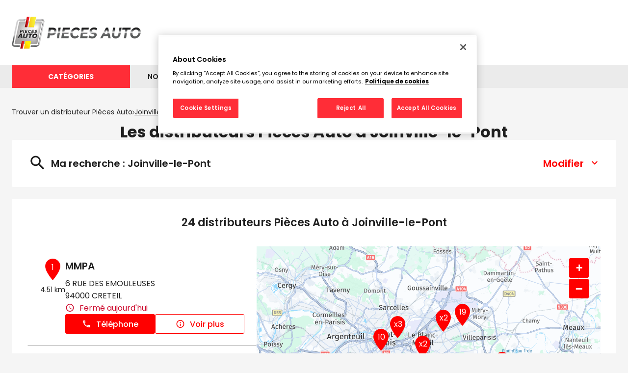

--- FILE ---
content_type: text/html; charset=utf-8
request_url: https://magasin.pieces-auto.fr/fr/france-FR/joinville-le-pont/results
body_size: 22124
content:
<!DOCTYPE html><html lang="fr"><head><script>
                window.dataLayer = window.dataLayer || [];
                
              </script><meta charSet="utf-8"/><script>
                                (function(w,d,s,l,i){w[l]=w[l]||[];w[l].push({'gtm.start':
                                    new Date().getTime(),event:'gtm.js'});var f=d.getElementsByTagName(s)[0],
                                    j=d.createElement(s),dl=l!='dataLayer'?'&l='+l:'';j.async=true;j.src=
                                    'https://www.googletagmanager.com/gtm.js?id='+i+dl;f.parentNode.insertBefore(j,f);
                                })(window,document,'script','dataLayer','GTM-5QZVLZ2Q');</script><meta name="viewport" content="width=device-width, initial-scale=1"/><link rel="icon" href="/favicon.ico"/><script type="text/javascript" src="https://cdn.cookielaw.org/consent/f16492fd-5675-448a-91af-ee75bf896692/OtAutoBlock.js"></script><script src="https://cdn.cookielaw.org/scripttemplates/otSDKStub.js" type="text/javascript" charSet="UTF-8" data-domain-script="f16492fd-5675-448a-91af-ee75bf896692"></script><script type="text/javascript">function OptanonWrapper() {}</script><title>Les distributeurs  Pièces Auto à Joinville-le-Pont - Tous les distributeurs  Pièces Auto </title><meta name="description" content="distributeurs  Pièces Auto : Trouvez le distributeur  Pièces Auto à Joinville-le-Pont ."/><link rel="canonical" href="https://magasin.pieces-auto.fr/fr/france-FR/joinville-le-pont/results"/><link rel="next" href="https://magasin.pieces-auto.fr/fr/france-FR/joinville-le-pont/results/2"/><script type="application/ld+json">{"@context":"https://schema.org","@type":"BreadcrumbList","itemListElement":[{"@type":"ListItem","position":1,"name":"Trouver un distributeur Pièces Auto","item":"https://magasin.pieces-auto.fr/fr"},{"@type":"ListItem","position":2,"name":"Joinville-le-Pont","item":"https://magasin.pieces-auto.fr/fr/france-FR/joinville-le-pont/results"}]}</script><meta name="next-head-count" content="12"/><link rel="preload" href="/_next/static/css/7df7fbbbb8a54a83.css" as="style"/><link rel="stylesheet" href="/_next/static/css/7df7fbbbb8a54a83.css" data-n-g=""/><noscript data-n-css=""></noscript><script defer="" nomodule="" src="/_next/static/chunks/polyfills-5cd94c89d3acac5f.js"></script><script src="/_next/static/chunks/webpack-7c9d0c900babb989.js" defer=""></script><script src="/_next/static/chunks/framework-a88c9c524f289910.js" defer=""></script><script src="/_next/static/chunks/main-fbbf27b596e7e644.js" defer=""></script><script src="/_next/static/chunks/pages/_app-68889d30babb3595.js" defer=""></script><script src="/_next/static/chunks/645-86fae83c6850e903.js" defer=""></script><script src="/_next/static/chunks/419-6559db09f5841b41.js" defer=""></script><script src="/_next/static/chunks/327-b4d218a3d0937e02.js" defer=""></script><script src="/_next/static/chunks/pages/%5Bcountry%5D/%5Bparams1%5D/results-c069cd53465bbf30.js" defer=""></script><script src="/_next/static/Jvgg77k530Ptxt9VIGUwy/_buildManifest.js" defer=""></script><script src="/_next/static/Jvgg77k530Ptxt9VIGUwy/_ssgManifest.js" defer=""></script><script src="/_next/static/Jvgg77k530Ptxt9VIGUwy/_middlewareManifest.js" defer=""></script></head><body><noscript><iframe src="https://www.googletagmanager.com/ns.html?id=GTM-5QZVLZ2Q"
            height="0" width="0" style="display:none;visibility:hidden"></iframe></noscript><div id="__next" data-reactroot=""><div><div class="em-page__container results"><header class="header"><div class="header__container"><div class="header__block-container"><div class="header__container-left"><a class="header__brand-link" aria-label="Lien vers le site officiel de Pièces Auto" href="https://pieces-auto.fr/"><div class="header__brand-link-logo"></div></a></div><div class="header__container-right"><a class="header__nav-link promotions" href="https://pieces-auto.fr/nos-promotions/" aria-label="Lien vers promotions"><span class="header__nav-label">Promotions</span></a><div class="header__burger-menu"><span class="line1"></span><span class="line2"></span><span class="line3"></span></div></div></div><div class="header__block-links"><div class="header__links-container header__links-container--closed"><div class="header__close-links"></div><nav class="header__nav-links"><a class="header__nav-link categories" href="https://pieces-auto.fr/"><span class="header__nav-label">Catégories</span></a><a class="header__nav-link magasins" href="https://magasin.pieces-auto.fr/"><span class="header__nav-label">Nos magasins</span></a><a class="header__nav-link devis" href="https://pieces-auto.fr/devis-en-ligne/"><span class="header__nav-label">Devis en ligne</span></a><a class="header__nav-link offres" href="https://pieces-auto.fr/nos-offres/"><span class="header__nav-label">Nos offres</span></a><a class="header__nav-link jeu" href="https://pieces-auto.fr/jeu-concours-pieces-auto/"><span class="header__nav-label">Jeu concours</span></a><a class="header__nav-link promotions" href="https://pieces-auto.fr/nos-promotions/"><span class="header__nav-label">Promotions</span></a></nav></div></div></div></header><main role="main"><div class="heading__container"><div class="heading__elements-container"><nav data-testid="breadcrumb-component" class="em-breadcrumb__container desktop" aria-label="Fil d&#x27;Ariane" role="navigation"><ol class="em-breadcrumb__line"><li class="em-breadcrumb__element-container"><a data-testid="" class="em-breadcrumb__path-line" href="/fr">Trouver un distributeur Pièces Auto</a></li><li class="em-breadcrumb__element-container"><span class="em-breadcrumb__separator" aria-hidden="true"></span><a data-testid="Joinville-le-Pont" class="em-breadcrumb__path-line" aria-current="page">Joinville-le-Pont</a></li></ol></nav><h1 class="heading__page-title" tabindex="-1">Les distributeurs  Pièces Auto à Joinville-le-Pont</h1><div class="em-frame__container em-searchform"><div class="em-searchform__title-container"><div class="em-searchform__title" data-testid="searchFormTitle"><div class="em-searchform__title-left"><span class="icon-recherche-titre" aria-hidden="true"></span><p role="heading" aria-level="2" class="em-searchform__title-left-text">Ma recherche</p></div><button class="em-searchform__title-right" aria-expanded="true"><span>Modifier</span><span class="icon-chevron-dropdown--up" aria-hidden="true"></span></button></div></div><div class="em-searchform__search-container"><div class="em-search-module__search-field em-text-input searchField" data-testid="search-module"><div role="combobox" aria-haspopup="listbox" aria-owns="react-autowhatever-1" aria-expanded="false" class="react-autosuggest__container"><input type="text" value="" autoComplete="off" aria-autocomplete="list" aria-controls="react-autowhatever-1" class="react-autosuggest__input" placeholder="Ville / Code postal" aria-label="Ville / Code postal"/><div id="react-autowhatever-1" class="react-autosuggest__suggestions-container"></div></div><button class="em-button em-button--secondary location-button" data-testid="location-button" role="button"><span class="em-button__icon icon-me-localiser" aria-hidden="true"></span><span class="sr-only">Utiliser ma position</span></button><div class="sr-only" aria-live="polite" aria-atomic="true"></div></div><button class="em-button em-button--primary search-button" data-testid="search-button" disabled="" id="search-button" role="button"><span class="em-button__icon icon-recherche-titre" aria-hidden="true"></span>Rechercher</button></div></div></div></div><div class="em-layout__container"><div class="em-results__container"><div class="dual-frame__container"><h2 class="dual-frame__dual-frame-label">24 distributeurs  Pièces Auto à Joinville-le-Pont</h2><div class="dual-frame__tab"><button class="dual-frame__tablinks dual-frame__tablinks--active" aria-current="true">Liste</button><button class="dual-frame__tablinks" aria-hidden="true" tabindex="-1">Carte</button></div><div class="dual-frame__frames-container"><div class="dual-frame__frame-1 dual-frame__frame-1--opened" data-testid="results-dual-frame-1" tabindex="-1"><div class="pois-list__container" data-testid="pois-list" role="list"><div class="em-frame__container em-poi-list-element__frame CUST-064404" role="listitem"><div class="em-poi-list-element__container" data-testid="poi-list-element"><div class="em-poi-list-element__marker-container"><div class="em-poi-list-element__marker-icon"><p class="em-poi-list-element__marker-label">1</p></div><p class="em-poi-list-element__marker-distance">4.51 km</p></div><div class="em-poi-list-element__poi-container"><h3 class="em-poi-list-element__poi-name"><a href="/fr/france-FR/CUST-064404/mmpa/details">MMPA</a></h3><div class="em-poi-list-element__poi-details"><address class="em-address-lines__container em-poi-list-element__address-lines" data-testid="address-lines"><span>6 RUE DES EMOULEUSES</span><span>94000 CRETEIL</span></address><p data-testid="schedules-infos" class="em-schedule-info__container em-poi-list-element__schedule-info"><span class="em-schedule-info__icon icon-em-schedule-info" aria-hidden="true"></span>Fermé aujourd&#x27;hui</p><div class="em-buttons-block__container em-poi-list-element__buttons-block" data-testid="buttons-block"><button class="em-button em-button--primary display-cta-display-phone" data-testid="display-cta-display-phone" role="button"><span class="em-button__icon icon-telephone" aria-hidden="true"></span>Téléphone</button><button class="em-button em-button--secondary button-more-info" data-testid="button-more-info" role="button"><span class="em-button__icon icon-plus-d-info" aria-hidden="true"></span>Voir plus</button></div></div></div></div></div><div class="em-frame__container em-poi-list-element__frame CUST-103116" role="listitem"><div class="em-poi-list-element__container" data-testid="poi-list-element"><div class="em-poi-list-element__marker-container"><div class="em-poi-list-element__marker-icon"><p class="em-poi-list-element__marker-label">2</p></div><p class="em-poi-list-element__marker-distance">6.14 km</p></div><div class="em-poi-list-element__poi-container"><h3 class="em-poi-list-element__poi-name"><a href="/fr/france-FR/CUST-103116/pieces-auto-paris-20/details">PIECES AUTO PARIS 20</a></h3><div class="em-poi-list-element__poi-details"><address class="em-address-lines__container em-poi-list-element__address-lines" data-testid="address-lines"><span>100 boulevard Davout</span><span>75020 PARIS</span></address><p data-testid="schedules-infos" class="em-schedule-info__container em-poi-list-element__schedule-info"><span class="em-schedule-info__icon icon-em-schedule-info" aria-hidden="true"></span>Fermé aujourd&#x27;hui</p><div class="em-buttons-block__container em-poi-list-element__buttons-block" data-testid="buttons-block"><button class="em-button em-button--primary display-cta-display-phone" data-testid="display-cta-display-phone" role="button"><span class="em-button__icon icon-telephone" aria-hidden="true"></span>Téléphone</button><button class="em-button em-button--secondary button-more-info" data-testid="button-more-info" role="button"><span class="em-button__icon icon-plus-d-info" aria-hidden="true"></span>Voir plus</button></div></div></div></div></div><div class="em-frame__container em-poi-list-element__frame CUST-103797" role="listitem"><div class="em-poi-list-element__container" data-testid="poi-list-element"><div class="em-poi-list-element__marker-container"><div class="em-poi-list-element__marker-icon"><p class="em-poi-list-element__marker-label">3</p></div><p class="em-poi-list-element__marker-distance">7.93 km</p></div><div class="em-poi-list-element__poi-container"><h3 class="em-poi-list-element__poi-name"><a href="/fr/france-FR/CUST-103797/cpan-noisy/details">CPAN NOISY</a></h3><div class="em-poi-list-element__poi-details"><address class="em-address-lines__container em-poi-list-element__address-lines" data-testid="address-lines"><span>105  Rue de Brement</span><span>93130 NOISY-LE-SEC</span></address><p data-testid="schedules-infos" class="em-schedule-info__container em-poi-list-element__schedule-info"><span class="em-schedule-info__icon icon-em-schedule-info" aria-hidden="true"></span>Fermé aujourd&#x27;hui</p><div class="em-buttons-block__container em-poi-list-element__buttons-block" data-testid="buttons-block"><button class="em-button em-button--primary display-cta-display-phone" data-testid="display-cta-display-phone" role="button"><span class="em-button__icon icon-telephone" aria-hidden="true"></span>Téléphone</button><button class="em-button em-button--secondary button-more-info" data-testid="button-more-info" role="button"><span class="em-button__icon icon-plus-d-info" aria-hidden="true"></span>Voir plus</button></div></div></div></div></div><div class="em-frame__container em-poi-list-element__frame CUST-005601" role="listitem"><div class="em-poi-list-element__container" data-testid="poi-list-element"><div class="em-poi-list-element__marker-container"><div class="em-poi-list-element__marker-icon"><p class="em-poi-list-element__marker-label">4</p></div><p class="em-poi-list-element__marker-distance">8.27 km</p></div><div class="em-poi-list-element__poi-container"><h3 class="em-poi-list-element__poi-name"><a href="/fr/france-FR/CUST-005601/pieces-auto-noisylegrand/details">PIECES AUTO NOISYLEGRAND</a></h3><div class="em-poi-list-element__poi-details"><address class="em-address-lines__container em-poi-list-element__address-lines" data-testid="address-lines"><span>14 Rue du Ballon</span><span>93160 NOISY LE GRAND</span></address><p data-testid="schedules-infos" class="em-schedule-info__container em-poi-list-element__schedule-info"><span class="em-schedule-info__icon icon-em-schedule-info" aria-hidden="true"></span>Fermé aujourd&#x27;hui</p><div class="em-buttons-block__container em-poi-list-element__buttons-block" data-testid="buttons-block"><button class="em-button em-button--primary display-cta-display-phone" data-testid="display-cta-display-phone" role="button"><span class="em-button__icon icon-telephone" aria-hidden="true"></span>Téléphone</button><button class="em-button em-button--secondary button-more-info" data-testid="button-more-info" role="button"><span class="em-button__icon icon-plus-d-info" aria-hidden="true"></span>Voir plus</button></div></div></div></div></div><div class="em-frame__container em-poi-list-element__frame CUST-069382" role="listitem"><div class="em-poi-list-element__container" data-testid="poi-list-element"><div class="em-poi-list-element__marker-container"><div class="em-poi-list-element__marker-icon"><p class="em-poi-list-element__marker-label">5</p></div><p class="em-poi-list-element__marker-distance">9.07 km</p></div><div class="em-poi-list-element__poi-container"><h3 class="em-poi-list-element__poi-name"><a href="/fr/france-FR/CUST-069382/pieces-auto-la-queue-en-brie/details">PIECES AUTO LA QUEUE-EN-BRIE</a></h3><div class="em-poi-list-element__poi-details"><address class="em-address-lines__container em-poi-list-element__address-lines" data-testid="address-lines"><span>30 rue du Général de Gaulle</span><span>94510 LA QUEUE EN BRIE</span></address><p data-testid="schedules-infos" class="em-schedule-info__container em-poi-list-element__schedule-info"><span class="em-schedule-info__icon icon-em-schedule-info" aria-hidden="true"></span>Fermé aujourd&#x27;hui</p><div class="em-buttons-block__container em-poi-list-element__buttons-block" data-testid="buttons-block"><button class="em-button em-button--primary display-cta-display-phone" data-testid="display-cta-display-phone" role="button"><span class="em-button__icon icon-telephone" aria-hidden="true"></span>Téléphone</button><button class="em-button em-button--secondary button-more-info" data-testid="button-more-info" role="button"><span class="em-button__icon icon-plus-d-info" aria-hidden="true"></span>Voir plus</button></div></div></div></div></div><div class="em-frame__container em-poi-list-element__frame CUST-001221" role="listitem"><div class="em-poi-list-element__container" data-testid="poi-list-element"><div class="em-poi-list-element__marker-container"><div class="em-poi-list-element__marker-icon"><p class="em-poi-list-element__marker-label">6</p></div><p class="em-poi-list-element__marker-distance">10.7 km</p></div><div class="em-poi-list-element__poi-container"><h3 class="em-poi-list-element__poi-name"><a href="/fr/france-FR/CUST-001221/pieces-auto-drancy/details">PIECES AUTO DRANCY</a></h3><div class="em-poi-list-element__poi-details"><address class="em-address-lines__container em-poi-list-element__address-lines" data-testid="address-lines"><span>281, bis avenue Jean Jaurés</span><span>93700 DRANCY</span></address><p data-testid="schedules-infos" class="em-schedule-info__container em-poi-list-element__schedule-info"><span class="em-schedule-info__icon icon-em-schedule-info" aria-hidden="true"></span>Fermé aujourd&#x27;hui</p><div class="em-buttons-block__container em-poi-list-element__buttons-block" data-testid="buttons-block"><button class="em-button em-button--primary display-cta-display-phone" data-testid="display-cta-display-phone" role="button"><span class="em-button__icon icon-telephone" aria-hidden="true"></span>Téléphone</button><button class="em-button em-button--secondary button-more-info" data-testid="button-more-info" role="button"><span class="em-button__icon icon-plus-d-info" aria-hidden="true"></span>Voir plus</button></div></div></div></div></div><div class="em-frame__container em-poi-list-element__frame CUST-063204" role="listitem"><div class="em-poi-list-element__container" data-testid="poi-list-element"><div class="em-poi-list-element__marker-container"><div class="em-poi-list-element__marker-icon"><p class="em-poi-list-element__marker-label">7</p></div><p class="em-poi-list-element__marker-distance">12.72 km</p></div><div class="em-poi-list-element__poi-container"><h3 class="em-poi-list-element__poi-name"><a href="/fr/france-FR/CUST-063204/auto-reseau-chelles/details">AUTO RESEAU CHELLES</a></h3><div class="em-poi-list-element__poi-details"><address class="em-address-lines__container em-poi-list-element__address-lines" data-testid="address-lines"><span>131  Chemin du Corps de Garde</span><span>77500 CHELLES</span></address><p data-testid="schedules-infos" class="em-schedule-info__container em-poi-list-element__schedule-info"><span class="em-schedule-info__icon icon-em-schedule-info" aria-hidden="true"></span>Fermé aujourd&#x27;hui</p><div class="em-buttons-block__container em-poi-list-element__buttons-block" data-testid="buttons-block"><button class="em-button em-button--primary display-cta-display-phone" data-testid="display-cta-display-phone" role="button"><span class="em-button__icon icon-telephone" aria-hidden="true"></span>Téléphone</button><button class="em-button em-button--secondary button-more-info" data-testid="button-more-info" role="button"><span class="em-button__icon icon-plus-d-info" aria-hidden="true"></span>Voir plus</button></div></div></div></div></div><div class="em-frame__container em-poi-list-element__frame CUST-089551" role="listitem"><div class="em-poi-list-element__container" data-testid="poi-list-element"><div class="em-poi-list-element__marker-container"><div class="em-poi-list-element__marker-icon"><p class="em-poi-list-element__marker-label">8</p></div><p class="em-poi-list-element__marker-distance">13.57 km</p></div><div class="em-poi-list-element__poi-container"><h3 class="em-poi-list-element__poi-name"><a href="/fr/france-FR/CUST-089551/bbh-pieces-auto/details">BBH PIECES AUTO</a></h3><div class="em-poi-list-element__poi-details"><address class="em-address-lines__container em-poi-list-element__address-lines" data-testid="address-lines"><span>111 Avenue Jean Mermoz</span><span>93120 LACOURNEUVE</span></address><p data-testid="schedules-infos" class="em-schedule-info__container em-poi-list-element__schedule-info"><span class="em-schedule-info__icon icon-em-schedule-info" aria-hidden="true"></span>Fermé aujourd&#x27;hui</p><div class="em-buttons-block__container em-poi-list-element__buttons-block" data-testid="buttons-block"><button class="em-button em-button--primary display-cta-display-phone" data-testid="display-cta-display-phone" role="button"><span class="em-button__icon icon-telephone" aria-hidden="true"></span>Téléphone</button><button class="em-button em-button--secondary button-more-info" data-testid="button-more-info" role="button"><span class="em-button__icon icon-plus-d-info" aria-hidden="true"></span>Voir plus</button></div></div></div></div></div><div class="em-frame__container em-poi-list-element__frame CUST-106723" role="listitem"><div class="em-poi-list-element__container" data-testid="poi-list-element"><div class="em-poi-list-element__marker-container"><div class="em-poi-list-element__marker-icon"><p class="em-poi-list-element__marker-label">9</p></div><p class="em-poi-list-element__marker-distance">13.82 km</p></div><div class="em-poi-list-element__poi-container"><h3 class="em-poi-list-element__poi-name"><a href="/fr/france-FR/CUST-106723/pieces-auto-lacourneuve/details">PIECES AUTO LACOURNEUVE</a></h3><div class="em-poi-list-element__poi-details"><address class="em-address-lines__container em-poi-list-element__address-lines" data-testid="address-lines"><span>66-72 avenue Henri Barbusse</span><span>93120 LA COURNEUVE</span></address><p data-testid="schedules-infos" class="em-schedule-info__container em-poi-list-element__schedule-info"><span class="em-schedule-info__icon icon-em-schedule-info" aria-hidden="true"></span>Fermé aujourd&#x27;hui</p><div class="em-buttons-block__container em-poi-list-element__buttons-block" data-testid="buttons-block"><button class="em-button em-button--primary display-cta-display-phone" data-testid="display-cta-display-phone" role="button"><span class="em-button__icon icon-telephone" aria-hidden="true"></span>Téléphone</button><button class="em-button em-button--secondary button-more-info" data-testid="button-more-info" role="button"><span class="em-button__icon icon-plus-d-info" aria-hidden="true"></span>Voir plus</button></div></div></div></div></div><div class="em-frame__container em-poi-list-element__frame CUST-IN0015" role="listitem"><div class="em-poi-list-element__container" data-testid="poi-list-element"><div class="em-poi-list-element__marker-container"><div class="em-poi-list-element__marker-icon"><p class="em-poi-list-element__marker-label">10</p></div><p class="em-poi-list-element__marker-distance">13.97 km</p></div><div class="em-poi-list-element__poi-container"><h3 class="em-poi-list-element__poi-name"><a href="/fr/france-FR/CUST-IN0015/pieces-auto-saint-ouen/details">PIECES AUTO SAINT-OUEN</a></h3><div class="em-poi-list-element__poi-details"><address class="em-address-lines__container em-poi-list-element__address-lines" data-testid="address-lines"><span>11 Avenue Michelet</span><span>93400 SAINT-OUEN</span></address><p data-testid="schedules-infos" class="em-schedule-info__container em-poi-list-element__schedule-info"><span class="em-schedule-info__icon icon-em-schedule-info" aria-hidden="true"></span>Fermé aujourd&#x27;hui</p><div class="em-buttons-block__container em-poi-list-element__buttons-block" data-testid="buttons-block"><button class="em-button em-button--primary display-cta-display-phone" data-testid="display-cta-display-phone" role="button"><span class="em-button__icon icon-telephone" aria-hidden="true"></span>Téléphone</button><button class="em-button em-button--secondary button-more-info" data-testid="button-more-info" role="button"><span class="em-button__icon icon-plus-d-info" aria-hidden="true"></span>Voir plus</button></div></div></div></div></div><div class="em-frame__container em-poi-list-element__frame CUST-095355" role="listitem"><div class="em-poi-list-element__container" data-testid="poi-list-element"><div class="em-poi-list-element__marker-container"><div class="em-poi-list-element__marker-icon"><p class="em-poi-list-element__marker-label">11</p></div><p class="em-poi-list-element__marker-distance">13.99 km</p></div><div class="em-poi-list-element__poi-container"><h3 class="em-poi-list-element__poi-name"><a href="/fr/france-FR/CUST-095355/center-pieces-auto-torcy/details">CENTER PIECES AUTO TORCY</a></h3><div class="em-poi-list-element__poi-details"><address class="em-address-lines__container em-poi-list-element__address-lines" data-testid="address-lines"><span>9 AV DE LINGENFELD</span><span>77200 TORCY</span></address><p data-testid="schedules-infos" class="em-schedule-info__container em-poi-list-element__schedule-info"><span class="em-schedule-info__icon icon-em-schedule-info" aria-hidden="true"></span>Fermé aujourd&#x27;hui</p><div class="em-buttons-block__container em-poi-list-element__buttons-block" data-testid="buttons-block"><button class="em-button em-button--primary display-cta-display-phone" data-testid="display-cta-display-phone" role="button"><span class="em-button__icon icon-telephone" aria-hidden="true"></span>Téléphone</button><button class="em-button em-button--secondary button-more-info" data-testid="button-more-info" role="button"><span class="em-button__icon icon-plus-d-info" aria-hidden="true"></span>Voir plus</button></div></div></div></div></div><div class="em-frame__container em-poi-list-element__frame CUST-001017" role="listitem"><div class="em-poi-list-element__container" data-testid="poi-list-element"><div class="em-poi-list-element__marker-container"><div class="em-poi-list-element__marker-icon"><p class="em-poi-list-element__marker-label">12</p></div><p class="em-poi-list-element__marker-distance">14.51 km</p></div><div class="em-poi-list-element__poi-container"><h3 class="em-poi-list-element__poi-name"><a href="/fr/france-FR/CUST-001017/pieces-auto-clamart/details">PIECES AUTO CLAMART</a></h3><div class="em-poi-list-element__poi-details"><address class="em-address-lines__container em-poi-list-element__address-lines" data-testid="address-lines"><span>3 rue Lazare Carnot</span><span>92140 CLAMART</span></address><p data-testid="schedules-infos" class="em-schedule-info__container em-poi-list-element__schedule-info"><span class="em-schedule-info__icon icon-em-schedule-info" aria-hidden="true"></span>Fermé aujourd&#x27;hui</p><div class="em-buttons-block__container em-poi-list-element__buttons-block" data-testid="buttons-block"><button class="em-button em-button--primary display-cta-display-phone" data-testid="display-cta-display-phone" role="button"><span class="em-button__icon icon-telephone" aria-hidden="true"></span>Téléphone</button><button class="em-button em-button--secondary button-more-info" data-testid="button-more-info" role="button"><span class="em-button__icon icon-plus-d-info" aria-hidden="true"></span>Voir plus</button></div></div></div></div></div><div class="em-frame__container em-poi-list-element__frame CUST-059117" role="listitem"><div class="em-poi-list-element__container" data-testid="poi-list-element"><div class="em-poi-list-element__marker-container"><div class="em-poi-list-element__marker-icon"><p class="em-poi-list-element__marker-label">13</p></div><p class="em-poi-list-element__marker-distance">14.88 km</p></div><div class="em-poi-list-element__poi-container"><h3 class="em-poi-list-element__poi-name"><a href="/fr/france-FR/CUST-059117/destock-pieces-auto-aulnay-sas/details">DESTOCK PIECES AUTO AULNAY SAS</a></h3><div class="em-poi-list-element__poi-details"><address class="em-address-lines__container em-poi-list-element__address-lines" data-testid="address-lines"><span>121 - 123 Route de Mitry</span><span>93600 AULNAY-SOUS-BOIS</span></address><p data-testid="schedules-infos" class="em-schedule-info__container em-poi-list-element__schedule-info"><span class="em-schedule-info__icon icon-em-schedule-info" aria-hidden="true"></span>Fermé aujourd&#x27;hui</p><div class="em-buttons-block__container em-poi-list-element__buttons-block" data-testid="buttons-block"><button class="em-button em-button--primary display-cta-display-phone" data-testid="display-cta-display-phone" role="button"><span class="em-button__icon icon-telephone" aria-hidden="true"></span>Téléphone</button><button class="em-button em-button--secondary button-more-info" data-testid="button-more-info" role="button"><span class="em-button__icon icon-plus-d-info" aria-hidden="true"></span>Voir plus</button></div></div></div></div></div><div class="em-frame__container em-poi-list-element__frame CUST-110385" role="listitem"><div class="em-poi-list-element__container" data-testid="poi-list-element"><div class="em-poi-list-element__marker-container"><div class="em-poi-list-element__marker-icon"><p class="em-poi-list-element__marker-label">14</p></div><p class="em-poi-list-element__marker-distance">15.4 km</p></div><div class="em-poi-list-element__poi-container"><h3 class="em-poi-list-element__poi-name"><a href="/fr/france-FR/CUST-110385/auto-service/details">AUTO SERVICE</a></h3><div class="em-poi-list-element__poi-details"><address class="em-address-lines__container em-poi-list-element__address-lines" data-testid="address-lines"><span>35  Route des Petits Ponts</span><span>93270 SEVRAN</span></address><p data-testid="schedules-infos" class="em-schedule-info__container em-poi-list-element__schedule-info"><span class="em-schedule-info__icon icon-em-schedule-info" aria-hidden="true"></span>Fermé aujourd&#x27;hui</p><div class="em-buttons-block__container em-poi-list-element__buttons-block" data-testid="buttons-block"><button class="em-button em-button--primary display-cta-display-phone" data-testid="display-cta-display-phone" role="button"><span class="em-button__icon icon-telephone" aria-hidden="true"></span>Téléphone</button><button class="em-button em-button--secondary button-more-info" data-testid="button-more-info" role="button"><span class="em-button__icon icon-plus-d-info" aria-hidden="true"></span>Voir plus</button></div></div></div></div></div><div class="em-frame__container em-poi-list-element__frame CUST-005527" role="listitem"><div class="em-poi-list-element__container" data-testid="poi-list-element"><div class="em-poi-list-element__marker-container"><div class="em-poi-list-element__marker-icon"><p class="em-poi-list-element__marker-label">15</p></div><p class="em-poi-list-element__marker-distance">15.91 km</p></div><div class="em-poi-list-element__poi-container"><h3 class="em-poi-list-element__poi-name"><a href="/fr/france-FR/CUST-005527/pieces-auto-morangis/details">PIECES AUTO MORANGIS</a></h3><div class="em-poi-list-element__poi-details"><address class="em-address-lines__container em-poi-list-element__address-lines" data-testid="address-lines"><span>2 place Gabriel Fontaine</span><span>91420 MORANGIS</span></address><p data-testid="schedules-infos" class="em-schedule-info__container em-poi-list-element__schedule-info"><span class="em-schedule-info__icon icon-em-schedule-info" aria-hidden="true"></span>Fermé aujourd&#x27;hui</p><div class="em-buttons-block__container em-poi-list-element__buttons-block" data-testid="buttons-block"><button class="em-button em-button--primary display-cta-display-phone" data-testid="display-cta-display-phone" role="button"><span class="em-button__icon icon-telephone" aria-hidden="true"></span>Téléphone</button><button class="em-button em-button--secondary button-more-info" data-testid="button-more-info" role="button"><span class="em-button__icon icon-plus-d-info" aria-hidden="true"></span>Voir plus</button></div></div></div></div></div><div class="em-frame__container em-poi-list-element__frame CUST-107080" role="listitem"><div class="em-poi-list-element__container" data-testid="poi-list-element"><div class="em-poi-list-element__marker-container"><div class="em-poi-list-element__marker-icon"><p class="em-poi-list-element__marker-label">16</p></div><p class="em-poi-list-element__marker-distance">15.91 km</p></div><div class="em-poi-list-element__poi-container"><h3 class="em-poi-list-element__poi-name"><a href="/fr/france-FR/CUST-107080/center-pieces-auto-stains/details">CENTER PIECES AUTO STAINS</a></h3><div class="em-poi-list-element__poi-details"><address class="em-address-lines__container em-poi-list-element__address-lines" data-testid="address-lines"><span>63 BD MAXIME GORKI</span><span>93240 STAINS</span></address><p data-testid="schedules-infos" class="em-schedule-info__container em-poi-list-element__schedule-info"><span class="em-schedule-info__icon icon-em-schedule-info" aria-hidden="true"></span>Fermé aujourd&#x27;hui</p><div class="em-buttons-block__container em-poi-list-element__buttons-block" data-testid="buttons-block"><button class="em-button em-button--primary display-cta-display-phone" data-testid="display-cta-display-phone" role="button"><span class="em-button__icon icon-telephone" aria-hidden="true"></span>Téléphone</button><button class="em-button em-button--secondary button-more-info" data-testid="button-more-info" role="button"><span class="em-button__icon icon-plus-d-info" aria-hidden="true"></span>Voir plus</button></div></div></div></div></div><div class="em-frame__container em-poi-list-element__frame CUST-004041" role="listitem"><div class="em-poi-list-element__container" data-testid="poi-list-element"><div class="em-poi-list-element__marker-container"><div class="em-poi-list-element__marker-icon"><p class="em-poi-list-element__marker-label">17</p></div><p class="em-poi-list-element__marker-distance">16.58 km</p></div><div class="em-poi-list-element__poi-container"><h3 class="em-poi-list-element__poi-name"><a href="/fr/france-FR/CUST-004041/pieces-auto-viry/details">PIECES AUTO VIRY</a></h3><div class="em-poi-list-element__poi-details"><address class="em-address-lines__container em-poi-list-element__address-lines" data-testid="address-lines"><span>34 rue Carnot</span><span>91170 VIRY CHÂTILLON</span></address><p data-testid="schedules-infos" class="em-schedule-info__container em-poi-list-element__schedule-info"><span class="em-schedule-info__icon icon-em-schedule-info" aria-hidden="true"></span>Fermé aujourd&#x27;hui</p><div class="em-buttons-block__container em-poi-list-element__buttons-block" data-testid="buttons-block"><button class="em-button em-button--primary display-cta-display-phone" data-testid="display-cta-display-phone" role="button"><span class="em-button__icon icon-telephone" aria-hidden="true"></span>Téléphone</button><button class="em-button em-button--secondary button-more-info" data-testid="button-more-info" role="button"><span class="em-button__icon icon-plus-d-info" aria-hidden="true"></span>Voir plus</button></div></div></div></div></div><div class="em-frame__container em-poi-list-element__frame CUST-001766" role="listitem"><div class="em-poi-list-element__container" data-testid="poi-list-element"><div class="em-poi-list-element__marker-container"><div class="em-poi-list-element__marker-icon"><p class="em-poi-list-element__marker-label">18</p></div><p class="em-poi-list-element__marker-distance">17.02 km</p></div><div class="em-poi-list-element__poi-container"><h3 class="em-poi-list-element__poi-name"><a href="/fr/france-FR/CUST-001766/pieces-auto-lagnysurmarne/details">PIECES AUTO LAGNYSURMARNE</a></h3><div class="em-poi-list-element__poi-details"><address class="em-address-lines__container em-poi-list-element__address-lines" data-testid="address-lines"><span>123 avenue du Maréchal Leclerc</span><span>77400 LAGNY SUR MARNE</span></address><p data-testid="schedules-infos" class="em-schedule-info__container em-poi-list-element__schedule-info"><span class="em-schedule-info__icon icon-em-schedule-info" aria-hidden="true"></span>Fermé aujourd&#x27;hui</p><div class="em-buttons-block__container em-poi-list-element__buttons-block" data-testid="buttons-block"><button class="em-button em-button--primary display-cta-display-phone" data-testid="display-cta-display-phone" role="button"><span class="em-button__icon icon-telephone" aria-hidden="true"></span>Téléphone</button><button class="em-button em-button--secondary button-more-info" data-testid="button-more-info" role="button"><span class="em-button__icon icon-plus-d-info" aria-hidden="true"></span>Voir plus</button></div></div></div></div></div><div class="em-frame__container em-poi-list-element__frame CUST-105809" role="listitem"><div class="em-poi-list-element__container" data-testid="poi-list-element"><div class="em-poi-list-element__marker-container"><div class="em-poi-list-element__marker-icon"><p class="em-poi-list-element__marker-label">19</p></div><p class="em-poi-list-element__marker-distance">17.58 km</p></div><div class="em-poi-list-element__poi-container"><h3 class="em-poi-list-element__poi-name"><a href="/fr/france-FR/CUST-105809/pieces-auto-tremblay-en-france/details">PIECES AUTO TREMBLAY-EN-FRANCE</a></h3><div class="em-poi-list-element__poi-details"><address class="em-address-lines__container em-poi-list-element__address-lines" data-testid="address-lines"><span>83 - 85 Avenue Henri Barbusse</span><span>93290 TREMBLAY-EN-FRANCE</span></address><p data-testid="schedules-infos" class="em-schedule-info__container em-poi-list-element__schedule-info"><span class="em-schedule-info__icon icon-em-schedule-info" aria-hidden="true"></span>Fermé aujourd&#x27;hui</p><div class="em-buttons-block__container em-poi-list-element__buttons-block" data-testid="buttons-block"><button class="em-button em-button--primary display-cta-display-phone" data-testid="display-cta-display-phone" role="button"><span class="em-button__icon icon-telephone" aria-hidden="true"></span>Téléphone</button><button class="em-button em-button--secondary button-more-info" data-testid="button-more-info" role="button"><span class="em-button__icon icon-plus-d-info" aria-hidden="true"></span>Voir plus</button></div></div></div></div></div><div class="em-frame__container em-poi-list-element__frame CUST-113492" role="listitem"><div class="em-poi-list-element__container" data-testid="poi-list-element"><div class="em-poi-list-element__marker-container"><div class="em-poi-list-element__marker-icon"><p class="em-poi-list-element__marker-label">20</p></div><p class="em-poi-list-element__marker-distance">18.1 km</p></div><div class="em-poi-list-element__poi-container"><h3 class="em-poi-list-element__poi-name"><a href="/fr/france-FR/CUST-113492/all-pieces-auto/details">ALL PIECES AUTO</a></h3><div class="em-poi-list-element__poi-details"><address class="em-address-lines__container em-poi-list-element__address-lines" data-testid="address-lines"><span>9  Allee de Dijon</span><span>91170 VIRY-CHATILLON</span></address><p data-testid="schedules-infos" class="em-schedule-info__container em-poi-list-element__schedule-info"><span class="em-schedule-info__icon icon-em-schedule-info" aria-hidden="true"></span>Fermé aujourd&#x27;hui</p><div class="em-buttons-block__container em-poi-list-element__buttons-block" data-testid="buttons-block"><button class="em-button em-button--primary display-cta-display-phone" data-testid="display-cta-display-phone" role="button"><span class="em-button__icon icon-telephone" aria-hidden="true"></span>Téléphone</button><button class="em-button em-button--secondary button-more-info" data-testid="button-more-info" role="button"><span class="em-button__icon icon-plus-d-info" aria-hidden="true"></span>Voir plus</button></div></div></div></div></div></div></div><div class="dual-frame__frame-2" data-testid="results-dual-frame-2"></div></div><nav class="em-pagination" role="navigation" data-testid="pagination" aria-label="Pagination"><ul class="em-pagination__items"><li><a class="em-pagination__item em-pagination__item--current em-pagination__item--disabled" href="/fr/france-FR/joinville-le-pont/results" title="Page 1" aria-current="page" aria-disabled="true">1</a></li><li><a class="em-pagination__item" href="/fr/france-FR/joinville-le-pont/results/2" title="Page 2">2</a></li><li><a class="em-pagination__prevnext-item next" href="/fr/france-FR/joinville-le-pont/results/2" title="Suivant - Page 2">Suivant</a></li></ul></nav></div></div><div id="seo-index-proximity" class="em-seo-indexes__container proximity"><div class="em-seo-indexes__title-container"><h2 class="em-seo-indexes__title">Les distributeurs  Pièces Auto dans les villes à proximité</h2><span class="icon icon-chevron-dropdown--down" aria-hidden="true"></span></div><ul class="em-seo-indexes__index-column"><li class="em-seo-indexes__element"><a data-testid="index-element" href="/fr/france-FR/joinville-le-pont/results" class="em-seo-indexes__link" title="Joinville-le-Pont">Joinville-le-Pont</a></li><li class="em-seo-indexes__element"><a data-testid="index-element" href="/fr/france-FR/nogent-sur-marne/results" class="em-seo-indexes__link" title="Nogent-sur-Marne">Nogent-sur-Marne</a></li><li class="em-seo-indexes__element"><a data-testid="index-element" href="/fr/france-FR/maisons-alfort/results" class="em-seo-indexes__link" title="Maisons-Alfort">Maisons-Alfort</a></li><li class="em-seo-indexes__element"><a data-testid="index-element" href="/fr/france-FR/saint-maur-des-fosses/results" class="em-seo-indexes__link" title="Saint-Maur-des-Fossés">Saint-Maur-des-Fossés</a></li><li class="em-seo-indexes__element"><a data-testid="index-element" href="/fr/france-FR/fontenay-sous-bois/results" class="em-seo-indexes__link" title="Fontenay-sous-Bois">Fontenay-sous-Bois</a></li><li class="em-seo-indexes__element"><a data-testid="index-element" href="/fr/france-FR/creteil/results" class="em-seo-indexes__link" title="Créteil">Créteil</a></li><li class="em-seo-indexes__element"><a data-testid="index-element" href="/fr/france-FR/champigny-sur-marne/results" class="em-seo-indexes__link" title="Champigny-sur-Marne">Champigny-sur-Marne</a></li><li class="em-seo-indexes__element"><a data-testid="index-element" href="/fr/france-FR/vincennes/results" class="em-seo-indexes__link" title="Vincennes">Vincennes</a></li><li class="em-seo-indexes__element"><a data-testid="index-element" href="/fr/france-FR/le-perreux-sur-marne/results" class="em-seo-indexes__link" title="Le Perreux-sur-Marne">Le Perreux-sur-Marne</a></li><li class="em-seo-indexes__element"><a data-testid="index-element" href="/fr/france-FR/alfortville/results" class="em-seo-indexes__link" title="Alfortville">Alfortville</a></li><li class="em-seo-indexes__element"><a data-testid="index-element" href="/fr/france-FR/saint-mande/results" class="em-seo-indexes__link" title="Saint-Mandé">Saint-Mandé</a></li><li class="em-seo-indexes__element"><a data-testid="index-element" href="/fr/france-FR/charenton-le-pont/results" class="em-seo-indexes__link" title="Charenton-le-Pont">Charenton-le-Pont</a></li><li class="em-seo-indexes__element"><a data-testid="index-element" href="/fr/france-FR/montreuil/results" class="em-seo-indexes__link" title="Montreuil">Montreuil</a></li><li class="em-seo-indexes__element"><a data-testid="index-element" href="/fr/france-FR/ivry-sur-seine/results" class="em-seo-indexes__link" title="Ivry-sur-Seine">Ivry-sur-Seine</a></li><li class="em-seo-indexes__element"><a data-testid="index-element" href="/fr/france-FR/villiers-sur-marne/results" class="em-seo-indexes__link" title="Villiers-sur-Marne">Villiers-sur-Marne</a></li><li class="em-seo-indexes__element"><a data-testid="index-element" href="/fr/france-FR/neuilly-plaisance/results" class="em-seo-indexes__link" title="Neuilly-Plaisance">Neuilly-Plaisance</a></li><li class="em-seo-indexes__element"><a data-testid="index-element" href="/fr/france-FR/vitry-sur-seine/results" class="em-seo-indexes__link" title="Vitry-sur-Seine">Vitry-sur-Seine</a></li><li class="em-seo-indexes__element"><a data-testid="index-element" href="/fr/france-FR/bagnolet/results" class="em-seo-indexes__link" title="Bagnolet">Bagnolet</a></li><li class="em-seo-indexes__element"><a data-testid="index-element" href="/fr/france-FR/rosny-sous-bois/results" class="em-seo-indexes__link" title="Rosny-sous-Bois">Rosny-sous-Bois</a></li><li class="em-seo-indexes__element"><a data-testid="index-element" href="/fr/france-FR/noisy-le-grand/results" class="em-seo-indexes__link" title="Noisy-le-Grand">Noisy-le-Grand</a></li><li class="em-seo-indexes__element"><a data-testid="index-element" href="/fr/france-FR/choisy-le-roi/results" class="em-seo-indexes__link" title="Choisy-le-Roi">Choisy-le-Roi</a></li><li class="em-seo-indexes__element"><a data-testid="index-element" href="/fr/france-FR/sucy-en-brie/results" class="em-seo-indexes__link" title="Sucy-en-Brie">Sucy-en-Brie</a></li><li class="em-seo-indexes__element"><a data-testid="index-element" href="/fr/france-FR/neuilly-sur-marne/results" class="em-seo-indexes__link" title="Neuilly-sur-Marne">Neuilly-sur-Marne</a></li><li class="em-seo-indexes__element"><a data-testid="index-element" href="/fr/france-FR/romainville/results" class="em-seo-indexes__link" title="Romainville">Romainville</a></li><li class="em-seo-indexes__element"><a data-testid="index-element" href="/fr/france-FR/les-lilas/results" class="em-seo-indexes__link" title="Les Lilas">Les Lilas</a></li><li class="em-seo-indexes__element"><a data-testid="index-element" href="/fr/france-FR/le-plessis-trevise/results" class="em-seo-indexes__link" title="Le Plessis-Trévise">Le Plessis-Trévise</a></li><li class="em-seo-indexes__element"><a data-testid="index-element" href="/fr/france-FR/limeil-brevannes/results" class="em-seo-indexes__link" title="Limeil-Brévannes">Limeil-Brévannes</a></li><li class="em-seo-indexes__element"><a data-testid="index-element" href="/fr/france-FR/le-kremlin-bicetre/results" class="em-seo-indexes__link" title="Le Kremlin-Bicêtre">Le Kremlin-Bicêtre</a></li><li class="em-seo-indexes__element"><a data-testid="index-element" href="/fr/france-FR/villejuif/results" class="em-seo-indexes__link" title="Villejuif">Villejuif</a></li><li class="em-seo-indexes__element"><a data-testid="index-element" href="/fr/france-FR/villemomble/results" class="em-seo-indexes__link" title="Villemomble">Villemomble</a></li></ul></div><nav data-testid="breadcrumb-component" class="em-breadcrumb__container mobile" aria-label="Fil d&#x27;Ariane" role="navigation"><ol class="em-breadcrumb__line"><li class="em-breadcrumb__element-container"><a data-testid="" class="em-breadcrumb__path-line" href="/fr">Trouver un distributeur Pièces Auto</a></li><li class="em-breadcrumb__element-container"><span class="em-breadcrumb__separator" aria-hidden="true"></span><a data-testid="Joinville-le-Pont" class="em-breadcrumb__path-line" aria-current="page">Joinville-le-Pont</a></li></ol></nav><p class="em-copyright" lang="en">Powered by <a href="https://www.evermaps.com">evermaps ©</a></p></div></main><footer class="footer"><div class="footer__container"><div class="footer__container-middle"><div class="footer__container-links corporate"><ul class="footer__nav-links"><li class="footer__nav-link icon-arrow_right-2"><a class="footer__nav-link-label" href="https://pieces-auto.fr/shop/">E-shop</a></li><li class="footer__nav-link icon-arrow_right-2"><a class="footer__nav-link-label" href="https://pieces-auto.fr/jeu-concours-pieces-auto/">Jeu concours</a></li><li class="footer__nav-link icon-arrow_right-2"><a class="footer__nav-link-label" href="https://pieces-auto.fr/mentions-legales/">Mentions légales</a></li><li class="footer__nav-link icon-arrow_right-2"><a class="footer__nav-link-label" href="https://pieces-auto.fr/politique-de-confidentialite/">Politique de Confidentialité</a></li><li class="footer__nav-link icon-arrow_right-2"><a class="footer__nav-link-label" href="https://pieces-auto.fr/faqs/">FAQs</a></li><li class="footer__nav-link icon-arrow_right-2"><a class="footer__nav-link-label" href="https://pieces-auto.fr/conditions-generales-dutilisation/">Conditions générales d’utilisation</a></li><li class="footer__nav-link icon-arrow_right-2"><a class="footer__nav-link-label" href="https://pieces-auto.fr/recrute">Annonces de recrutement</a></li></ul></div><div class="footer__container-links entretenir"><ul class="footer__nav-links"><li class="footer__nav-link icon-arrow_right-2"><a class="footer__nav-link-label" href="https://pieces-auto.fr/bien-choisir-son-huile-moteur/">Bien choisir son huile moteur</a></li><li class="footer__nav-link icon-arrow_right-2"><a class="footer__nav-link-label" href="https://pieces-auto.fr/bien-choisir-ses-pneus/">Bien choisir ses pneus</a></li><li class="footer__nav-link icon-arrow_right-2"><a class="footer__nav-link-label" href="https://pieces-auto.fr/bien-entretenir-sa-voiture/">Bien entretenir sa voiture</a></li><li class="footer__nav-link icon-arrow_right-2"><a class="footer__nav-link-label" href="https://pieces-auto.fr/bien-choisir-sa-batterie/">Bien choisir sa batterie</a></li><li class="footer__nav-link icon-arrow_right-2"><a class="footer__nav-link-label" href="https://pieces-auto.fr/lavage-shampooing-du-vehicule/">Lavage &amp; Shampooing du véhicule</a></li></ul></div><div class="footer__container-other-links"><div class="footer__container-about-store"><div class="footer__title-pieces">Pièces auto</div><div class="footer__text-store icon-home"><span>+ de 170 magasins à votre service</span></div></div><div class="footer__container-links"><div class="footer__nav-links"><a class="footer__nav-link" href="https://extranet.allianceautomotive.fr/">Accès extranet</a></div></div></div></div><div class="footer__container-down"><div class="footer__copyright">©2022 PIECES AUTO - tous droits réservés</div><div class="footer__container-logo"></div></div></div></footer></div><div class="Toastify"></div></div></div><script id="__NEXT_DATA__" type="application/json">{"props":{"pageProps":{"initialState":{"client":{"device":{"name":""},"modale":{"isOpen":false,"selectedModal":""},"navigation":{"navigationHistory":[],"currentPage":"Home"},"page":{"name":"","title":"","indexes":[],"isScrollAvailable":true},"pois":{"poisList":null},"search":{"values":null,"filters":[]},"control":{"hasLoad":false}}},"isNoIndexPage":false,"canonicalUrl":{"current":"https://magasin.pieces-auto.fr/fr/france-FR/joinville-le-pont/results","previous":"","next":"https://magasin.pieces-auto.fr/fr/france-FR/joinville-le-pont/results/2"},"countryCode":"FRA","dualFrameData":{"paginationData":{"count":24,"elementsNumber":2,"currentPage":1,"baseResultUrl":"/fr/france-FR/joinville-le-pont/results"},"poisListData":[{"id":"e56fa32d-09b9-4706-a3b4-efb1e8346980","code":"CUST-064404","culture":"FR","distance":4505.95769328,"poiType":"","version":0,"address":{"AddressLine1":"6 RUE DES EMOULEUSES","City":"CRETEIL","Country":"FRA","CultureId":"","PostalCode":"94000","AddressLine2":"","BuildingName":"","FirstName":"","LastName":"","Region":"","State":"","SubAdmin":"","SubLocality":"","UnitName":""},"geocoding":{"type":"","data":{"location":{"Address":{"AdditionalData":[],"City":"","Country":"","Region":"","District":"","HouseNumber":"","Label":"","PostalCode":"","State":"","Street":""},"AdminInfo":{"Currency":"","DrivingSide":"","LocalTime":"","SystemOfMeasure":"","TimeZoneOffset":""},"Position":{"Latitude":"0","Longitude":"0"},"LocationId":"","LocationType":"","MapReference":{"AddressId":"","CityId":"","CountryId":"","CountyId":"","ReferenceId":"","RoadLinkId":"","SideOfStreet":"","Spot":0,"StateId":""},"MapView":{"BottomRight":{"Latitude":"0","Longitude":"0"},"TopLeft":{"Latitude":"0","Longitude":"0"}},"NavigationPosition":[]},"relevance":0}},"geocodingAddress":{"CityId":"20005365","City":"Créteil","PostalCode":"94000","Country":"FRA","State":"Île-de-France","NormalizedCity":"creteil","County":"Val-de-Marne"},"metadata":{"agencyPoiExtension":{"Culture":"","Version":0,"status":{"closeSelected":false,"closedFrom":"","openSelected":false,"openedFrom":"","published":false}},"catchmentArea":{"Culture":"","Version":0,"catchment_area":[]},"categories":[{"key":"0","value":{"Code":"TypeOfPOI","Label":"Type de POI","Values":[{"Code":"poi","Label":"poi","ConsoleCode":"a2ced47d-704b-4ae5-b70b-86ca4c2b655f"}]}}],"contacts":{"Culture":"","Facebook":"","Fax":"","Linkedin":"","Mail":"mmpa94000@gmail.com","Phone":"0182390730","Twitter":"","Version":0,"Web":"","Youtube":"","Snapchat":"","Tiktok":"","Instagram":"","Pinterest":""},"details":{"Culture":"","DefaultImageUrl":"","Description":"\u003cp\u003ePIECES AUTO CRETEIL est spécialiste de la pièce détachée automobile à CRETEIL. Vous avez besoin de pièces mécaniques, plaquettes de frein, amortisseurs, batteries, équipement, pneumatiques ou encore d'accessoires auto et de produits d'entretien à CRETEIL ? Vous trouverez tout ce qu'il vous faut pour l'entretien et la réparation de votre véhicule dans votre magasin PIECES AUTO CRETEIL.\u003c/p\u003e\u003cp\u003eNous travaillons avec les meilleurs fournisseurs de pièces auto et nous proposons également des pièces auto d'occasion.\u003c/p\u003e\u003cp\u003eDepuis notre site internet, réservez vos articles et réglez vos achats directement chez PIECES AUTO CRETEIL. N'hésitez pas à contacter l'équipe PIECES AUTO CRETEIL pour plus de renseignements sur nos produits et services.\u003c/p\u003e","Name":"MMPA","Siret":"80306629900014","Version":""},"status":{"ClosedFrom":"","OpenedFrom":"","Published":true}},"position":{"Latitude":48.77684,"Longitude":2.47291},"schedules":{"Defaultweekschedule":[{"name":"Monday","values":{"IsOpen":true,"OpeningRanges":[{"BeginTime":{"Hour":9,"Minute":0},"EndTime":{"Hour":12,"Minute":0}},{"BeginTime":{"Hour":14,"Minute":0},"EndTime":{"Hour":18,"Minute":0}}],"IsToday":false},"index":1},{"name":"Tuesday","values":{"IsOpen":true,"OpeningRanges":[{"BeginTime":{"Hour":9,"Minute":0},"EndTime":{"Hour":12,"Minute":0}},{"BeginTime":{"Hour":14,"Minute":0},"EndTime":{"Hour":18,"Minute":0}}],"IsToday":false},"index":2},{"name":"Wednesday","values":{"IsOpen":true,"OpeningRanges":[{"BeginTime":{"Hour":9,"Minute":0},"EndTime":{"Hour":12,"Minute":0}},{"BeginTime":{"Hour":14,"Minute":0},"EndTime":{"Hour":18,"Minute":0}}],"IsToday":false},"index":3},{"name":"Thursday","values":{"IsOpen":true,"OpeningRanges":[{"BeginTime":{"Hour":9,"Minute":0},"EndTime":{"Hour":12,"Minute":0}},{"BeginTime":{"Hour":14,"Minute":0},"EndTime":{"Hour":18,"Minute":0}}],"IsToday":false},"index":4},{"name":"Friday","values":{"IsOpen":true,"OpeningRanges":[{"BeginTime":{"Hour":9,"Minute":0},"EndTime":{"Hour":12,"Minute":0}},{"BeginTime":{"Hour":14,"Minute":0},"EndTime":{"Hour":18,"Minute":0}}],"IsToday":false},"index":5},{"name":"Saturday","values":{"IsOpen":false,"OpeningRanges":[],"IsToday":false},"index":6},{"name":"Sunday","values":{"IsOpen":false,"OpeningRanges":[],"IsToday":true},"index":0}],"Currentweekschedule":[{"name":"Monday","values":{"IsOpen":true,"OpeningRanges":[{"BeginTime":{"Hour":9,"Minute":0},"EndTime":{"Hour":12,"Minute":0}},{"BeginTime":{"Hour":14,"Minute":0},"EndTime":{"Hour":18,"Minute":0}}],"IsToday":false},"index":1},{"name":"Tuesday","values":{"IsOpen":true,"OpeningRanges":[{"BeginTime":{"Hour":9,"Minute":0},"EndTime":{"Hour":12,"Minute":0}},{"BeginTime":{"Hour":14,"Minute":0},"EndTime":{"Hour":18,"Minute":0}}],"IsToday":false},"index":2},{"name":"Wednesday","values":{"IsOpen":true,"OpeningRanges":[{"BeginTime":{"Hour":9,"Minute":0},"EndTime":{"Hour":12,"Minute":0}},{"BeginTime":{"Hour":14,"Minute":0},"EndTime":{"Hour":18,"Minute":0}}],"IsToday":false},"index":3},{"name":"Thursday","values":{"IsOpen":true,"OpeningRanges":[{"BeginTime":{"Hour":9,"Minute":0},"EndTime":{"Hour":12,"Minute":0}},{"BeginTime":{"Hour":14,"Minute":0},"EndTime":{"Hour":18,"Minute":0}}],"IsToday":false},"index":4},{"name":"Friday","values":{"IsOpen":true,"OpeningRanges":[{"BeginTime":{"Hour":9,"Minute":0},"EndTime":{"Hour":12,"Minute":0}},{"BeginTime":{"Hour":14,"Minute":0},"EndTime":{"Hour":18,"Minute":0}}],"IsToday":false},"index":5},{"name":"Saturday","values":{"IsOpen":false,"OpeningRanges":[],"IsToday":false},"index":6},{"name":"Sunday","values":{"IsOpen":false,"OpeningRanges":[],"IsToday":true},"index":0}],"LimitedSchedules":[],"SpecificSchedules":[],"ExceptionalDaySchedules":[],"currentIsDefault":true},"openingStatus":"AlwaysClosed","customMetadata":[{"code":"POI_EXT_IDENTITY_INFOS","label":"Autres informations d'identité","data":[{"Code":"old_id","Label":"Ancien identifiant","Type":"InputText","Value":"287"},{"Code":"siret","Label":"Numéro SIRET","Type":"InputText","Value":"80306629900014"}]},{"code":"POI_PRODUCTS","label":"Produits","data":[{"Code":"accessoires","Label":"Accessoires","Type":"Flag","Value":true},{"Code":"amortisseur_direction","Label":"Amortisseur et direction","Type":"Flag","Value":true},{"Code":"batterie_allumage","Label":"Batterie allumage et électricité","Type":"Flag","Value":true},{"Code":"carrosserie","Label":"Carrosserie","Type":"Flag","Value":true},{"Code":"climatisation","Label":"Climatisation","Type":"Flag","Value":true},{"Code":"distribution","Label":"Distribution","Type":"Flag","Value":true},{"Code":"echappement","Label":"Échappement","Type":"Flag","Value":true},{"Code":"embrayage","Label":"Embrayage","Type":"Flag","Value":true},{"Code":"equipement_protection","Label":"Équipement de protection individuelle","Type":"Flag","Value":true},{"Code":"freinage","Label":"Freinage","Type":"Flag","Value":true},{"Code":"liquides_lubrifiants","Label":"Liquides, lubrifiants et additifs","Type":"Flag","Value":true},{"Code":"moteur_filtration","Label":"Moteur et Filtration","Type":"Flag","Value":true},{"Code":"outillage_garage","Label":"Outillage et équipement de garage","Type":"Flag","Value":true},{"Code":"peinture","Label":"Peinture","Type":"Flag","Value":true},{"Code":"pneumatiques","Label":"Pneumatiques","Type":"Flag","Value":true},{"Code":"produits_nettoyage","Label":"Produits de nettoyage et entretien","Type":"Flag","Value":true},{"Code":"visibilite","Label":"Visibilité","Type":"Flag","Value":true}]},{"code":"POI_SERVICES","label":"Services","data":[{"Code":"offre_chaines","Label":"Offre chaînes et chaussettes","Type":"Flag","Value":true},{"Code":"pieces_detachees","Label":"Pièces détachées véhicules légers","Type":"Flag","Value":true}]}],"medias":[],"geoAdmin":{"city":{"id":34608,"code":"94028"},"county":{"id":95,"code":"94"},"state":{"id":6,"code":"11"},"country":{"id":1,"code":"FRA"}}},{"id":"db7f1fb0-46cc-4193-ac1d-b0fda0be490a","code":"CUST-103116","culture":"FR","distance":6144.02186349,"poiType":"","version":0,"address":{"AddressLine1":"100 boulevard Davout","City":"PARIS","Country":"FRA","CultureId":"","PostalCode":"75020","AddressLine2":"","BuildingName":"","FirstName":"","LastName":"","Region":"","State":"","SubAdmin":"","SubLocality":"","UnitName":""},"geocoding":{"type":"","data":{"location":{"Address":{"AdditionalData":[],"City":"","Country":"","Region":"","District":"","HouseNumber":"","Label":"","PostalCode":"","State":"","Street":""},"AdminInfo":{"Currency":"","DrivingSide":"","LocalTime":"","SystemOfMeasure":"","TimeZoneOffset":""},"Position":{"Latitude":"0","Longitude":"0"},"LocationId":"","LocationType":"","MapReference":{"AddressId":"","CityId":"","CountryId":"","CountyId":"","ReferenceId":"","RoadLinkId":"","SideOfStreet":"","Spot":0,"StateId":""},"MapView":{"BottomRight":{"Latitude":"0","Longitude":"0"},"TopLeft":{"Latitude":"0","Longitude":"0"}},"NavigationPosition":[]},"relevance":0}},"geocodingAddress":{"CityId":"20002128","City":"Paris","PostalCode":"75020","Country":"FRA","State":"Île-de-France","NormalizedCity":"paris","County":"Paris"},"metadata":{"agencyPoiExtension":{"Culture":"","Version":0,"status":{"closeSelected":false,"closedFrom":"","openSelected":false,"openedFrom":"","published":false}},"catchmentArea":{"Culture":"","Version":0,"catchment_area":[]},"categories":[{"key":"0","value":{"Code":"TypeOfPOI","Label":"Type de POI","Values":[{"Code":"poi","Label":"poi","ConsoleCode":"a2ced47d-704b-4ae5-b70b-86ca4c2b655f"}]}}],"contacts":{"Culture":"","Facebook":"","Fax":"","Linkedin":"","Mail":"first.piecesautomobiles75020@gmail.com","Phone":"+33143717665","Twitter":"","Version":0,"Web":"","Youtube":"","Snapchat":"","Tiktok":"","Instagram":"","Pinterest":""},"details":{"Culture":"","DefaultImageUrl":"","Description":"\u003cp\u003ePIECES AUTO PARIS 20 est spécialiste de la pièce détachée automobile à PARIS. Vous avez besoin de pièces mécaniques, plaquettes de frein, amortisseurs, batteries, équipement, pneumatiques ou encore d'accessoires auto et de produits d'entretien à PARIS ? Vous trouverez tout ce qu'il vous faut pour l'entretien et la réparation de votre véhicule dans votre magasin PIECES AUTO PARIS 20.\u003c/p\u003e\u003cp\u003eNous travaillons avec les meilleurs fournisseurs de pièces auto et nous proposons également des pièces auto d'occasion.\u003c/p\u003e\u003cp\u003eDepuis notre site internet, réservez vos articles et réglez vos achats directement chez PIECES AUTO PARIS 20. N'hésitez pas à contacter l'équipe PIECES AUTO PARIS 20 pour plus de renseignements sur nos produits et services.\u003c/p\u003e","Name":"PIECES AUTO PARIS 20","Siret":"","Version":""},"status":{"ClosedFrom":"","OpenedFrom":"","Published":true},"stats":{"Culture":"FR","Version":null,"AverageRating":4.5,"TotalReviewCount":136}},"position":{"Latitude":48.85766,"Longitude":2.41019},"schedules":{"Defaultweekschedule":[{"name":"Monday","values":{"IsOpen":true,"OpeningRanges":[{"BeginTime":{"Hour":9,"Minute":0},"EndTime":{"Hour":18,"Minute":30}}],"IsToday":false},"index":1},{"name":"Tuesday","values":{"IsOpen":true,"OpeningRanges":[{"BeginTime":{"Hour":9,"Minute":0},"EndTime":{"Hour":18,"Minute":30}}],"IsToday":false},"index":2},{"name":"Wednesday","values":{"IsOpen":true,"OpeningRanges":[{"BeginTime":{"Hour":9,"Minute":0},"EndTime":{"Hour":18,"Minute":30}}],"IsToday":false},"index":3},{"name":"Thursday","values":{"IsOpen":true,"OpeningRanges":[{"BeginTime":{"Hour":9,"Minute":0},"EndTime":{"Hour":18,"Minute":30}}],"IsToday":false},"index":4},{"name":"Friday","values":{"IsOpen":true,"OpeningRanges":[{"BeginTime":{"Hour":9,"Minute":0},"EndTime":{"Hour":18,"Minute":30}}],"IsToday":false},"index":5},{"name":"Saturday","values":{"IsOpen":true,"OpeningRanges":[{"BeginTime":{"Hour":9,"Minute":0},"EndTime":{"Hour":18,"Minute":0}}],"IsToday":false},"index":6},{"name":"Sunday","values":{"IsOpen":false,"OpeningRanges":[],"IsToday":true},"index":0}],"Currentweekschedule":[{"name":"Monday","values":{"IsOpen":true,"OpeningRanges":[{"BeginTime":{"Hour":9,"Minute":0},"EndTime":{"Hour":18,"Minute":30}}],"IsToday":false},"index":1},{"name":"Tuesday","values":{"IsOpen":true,"OpeningRanges":[{"BeginTime":{"Hour":9,"Minute":0},"EndTime":{"Hour":18,"Minute":30}}],"IsToday":false},"index":2},{"name":"Wednesday","values":{"IsOpen":true,"OpeningRanges":[{"BeginTime":{"Hour":9,"Minute":0},"EndTime":{"Hour":18,"Minute":30}}],"IsToday":false},"index":3},{"name":"Thursday","values":{"IsOpen":true,"OpeningRanges":[{"BeginTime":{"Hour":9,"Minute":0},"EndTime":{"Hour":18,"Minute":30}}],"IsToday":false},"index":4},{"name":"Friday","values":{"IsOpen":true,"OpeningRanges":[{"BeginTime":{"Hour":9,"Minute":0},"EndTime":{"Hour":18,"Minute":30}}],"IsToday":false},"index":5},{"name":"Saturday","values":{"IsOpen":true,"OpeningRanges":[{"BeginTime":{"Hour":9,"Minute":0},"EndTime":{"Hour":18,"Minute":0}}],"IsToday":false},"index":6},{"name":"Sunday","values":{"IsOpen":false,"OpeningRanges":[],"IsToday":true},"index":0}],"LimitedSchedules":[],"SpecificSchedules":[],"ExceptionalDaySchedules":[],"currentIsDefault":true},"openingStatus":"AlwaysClosed","customMetadata":[{"code":"POI_EXT_IDENTITY_INFOS","label":"Autres informations d'identité","data":[{"Code":"old_id","Label":"Ancien identifiant","Type":"InputText","Value":"67"},{"Code":"siret","Label":"Numéro SIRET","Type":"InputText","Value":"89170524600025"}]},{"code":"POI_OPM","label":"Presence Management","data":[{"Code":"pm_google","Label":"Diffusion sur Google","Type":"Flag","Value":true}]},{"code":"POI_PRODUCTS","label":"Produits","data":[{"Code":"accessoires","Label":"Accessoires","Type":"Flag","Value":true},{"Code":"amortisseur_direction","Label":"Amortisseur et direction","Type":"Flag","Value":true},{"Code":"batterie_allumage","Label":"Batterie allumage et électricité","Type":"Flag","Value":true},{"Code":"carrosserie","Label":"Carrosserie","Type":"Flag","Value":true},{"Code":"climatisation","Label":"Climatisation","Type":"Flag","Value":true},{"Code":"distribution","Label":"Distribution","Type":"Flag","Value":true},{"Code":"echappement","Label":"Échappement","Type":"Flag","Value":true},{"Code":"embrayage","Label":"Embrayage","Type":"Flag","Value":true},{"Code":"equipement_protection","Label":"Équipement de protection individuelle","Type":"Flag","Value":true},{"Code":"freinage","Label":"Freinage","Type":"Flag","Value":true},{"Code":"liquides_lubrifiants","Label":"Liquides, lubrifiants et additifs","Type":"Flag","Value":true},{"Code":"moteur_filtration","Label":"Moteur et Filtration","Type":"Flag","Value":true},{"Code":"outillage_garage","Label":"Outillage et équipement de garage","Type":"Flag","Value":true},{"Code":"peinture","Label":"Peinture","Type":"Flag","Value":true},{"Code":"pneumatiques","Label":"Pneumatiques","Type":"Flag","Value":true},{"Code":"produits_nettoyage","Label":"Produits de nettoyage et entretien","Type":"Flag","Value":true},{"Code":"visibilite","Label":"Visibilité","Type":"Flag","Value":true}]},{"code":"POI_SERVICES","label":"Services","data":[{"Code":"offre_chaines","Label":"Offre chaînes et chaussettes","Type":"Flag","Value":true},{"Code":"pieces_detachees","Label":"Pièces détachées véhicules légers","Type":"Flag","Value":true}]}],"medias":[],"geoAdmin":{"city":{"id":29261,"code":"75056"},"county":{"id":76,"code":"75"},"state":{"id":6,"code":"11"},"country":{"id":1,"code":"FRA"}}},{"id":"00fbc04f-71c7-496e-8c1d-654b4f5667f8","code":"CUST-103797","culture":"FR","distance":7926.79512124,"poiType":"","version":0,"address":{"AddressLine1":"105  Rue de Brement","City":"NOISY-LE-SEC","Country":"FRA","CultureId":"","PostalCode":"93130","AddressLine2":"","BuildingName":"","FirstName":"","LastName":"","Region":"","State":"","SubAdmin":"","SubLocality":"","UnitName":""},"geocoding":{"type":"","data":{"location":{"Address":{"AdditionalData":[],"City":"","Country":"","Region":"","District":"","HouseNumber":"","Label":"","PostalCode":"","State":"","Street":""},"AdminInfo":{"Currency":"","DrivingSide":"","LocalTime":"","SystemOfMeasure":"","TimeZoneOffset":""},"Position":{"Latitude":"0","Longitude":"0"},"LocationId":"","LocationType":"","MapReference":{"AddressId":"","CityId":"","CountryId":"","CountyId":"","ReferenceId":"","RoadLinkId":"","SideOfStreet":"","Spot":0,"StateId":""},"MapView":{"BottomRight":{"Latitude":"0","Longitude":"0"},"TopLeft":{"Latitude":"0","Longitude":"0"}},"NavigationPosition":[]},"relevance":0}},"geocodingAddress":{"CityId":"20005277","City":"Noisy-le-Sec","PostalCode":"93130","Country":"FRA","State":"Île-de-France","NormalizedCity":"noisy-le-sec","County":"Seine-Saint-Denis"},"metadata":{"agencyPoiExtension":{"Culture":"","Version":0,"status":{"closeSelected":false,"closedFrom":"","openSelected":false,"openedFrom":"","published":false}},"catchmentArea":{"Culture":"","Version":0,"catchment_area":[]},"categories":[{"key":"0","value":{"Code":"TypeOfPOI","Label":"Type de POI","Values":[{"Code":"poi","Label":"poi","ConsoleCode":"a2ced47d-704b-4ae5-b70b-86ca4c2b655f"}]}}],"contacts":{"Culture":"","Facebook":"","Fax":"","Linkedin":"","Mail":"centerpieceautonoisy@gmail.com","Phone":"0188608080","Twitter":"","Version":0,"Web":"","Youtube":"","Snapchat":"","Tiktok":"","Instagram":"","Pinterest":""},"details":{"Culture":"","DefaultImageUrl":"","Description":"\u003cp\u003ePIECES AUTO CPAN NOISY est spécialiste de la pièce détachée automobile à NOISY-LE-SEC. Vous avez besoin de pièces mécaniques, plaquettes de frein, amortisseurs, batteries, équipement, pneumatiques ou encore d'accessoires auto et de produits d'entretien à NOISY-LE-SEC ? Vous trouverez tout ce qu'il vous faut pour l'entretien et la réparation de votre véhicule dans votre magasin PIECES AUTO CPAN NOISY.\u003c/p\u003e\u003cp\u003eNous travaillons avec les meilleurs fournisseurs de pièces auto et nous proposons également des pièces auto d'occasion.\u003c/p\u003e\u003cp\u003eDepuis notre site internet, réservez vos articles et réglez vos achats directement chez PIECES AUTO CPAN NOISY. N'hésitez pas à contacter l'équipe PIECES AUTO CPAN NOISY pour plus de renseignements sur nos produits et services.\u003c/p\u003e","Name":"CPAN NOISY","Siret":"89192979600011","Version":""},"status":{"ClosedFrom":"","OpenedFrom":"","Published":true}},"position":{"Latitude":48.88826,"Longitude":2.45907},"schedules":{"Defaultweekschedule":[{"name":"Monday","values":{"IsOpen":true,"OpeningRanges":[{"BeginTime":{"Hour":9,"Minute":0},"EndTime":{"Hour":19,"Minute":0}}],"IsToday":false},"index":1},{"name":"Tuesday","values":{"IsOpen":true,"OpeningRanges":[{"BeginTime":{"Hour":9,"Minute":0},"EndTime":{"Hour":19,"Minute":0}}],"IsToday":false},"index":2},{"name":"Wednesday","values":{"IsOpen":true,"OpeningRanges":[{"BeginTime":{"Hour":9,"Minute":0},"EndTime":{"Hour":19,"Minute":0}}],"IsToday":false},"index":3},{"name":"Thursday","values":{"IsOpen":true,"OpeningRanges":[{"BeginTime":{"Hour":9,"Minute":0},"EndTime":{"Hour":19,"Minute":0}}],"IsToday":false},"index":4},{"name":"Friday","values":{"IsOpen":true,"OpeningRanges":[{"BeginTime":{"Hour":9,"Minute":0},"EndTime":{"Hour":12,"Minute":30}},{"BeginTime":{"Hour":14,"Minute":0},"EndTime":{"Hour":19,"Minute":0}}],"IsToday":false},"index":5},{"name":"Saturday","values":{"IsOpen":true,"OpeningRanges":[{"BeginTime":{"Hour":9,"Minute":0},"EndTime":{"Hour":17,"Minute":0}}],"IsToday":false},"index":6},{"name":"Sunday","values":{"IsOpen":false,"OpeningRanges":[],"IsToday":true},"index":0}],"Currentweekschedule":[{"name":"Monday","values":{"IsOpen":true,"OpeningRanges":[{"BeginTime":{"Hour":9,"Minute":0},"EndTime":{"Hour":19,"Minute":0}}],"IsToday":false},"index":1},{"name":"Tuesday","values":{"IsOpen":true,"OpeningRanges":[{"BeginTime":{"Hour":9,"Minute":0},"EndTime":{"Hour":19,"Minute":0}}],"IsToday":false},"index":2},{"name":"Wednesday","values":{"IsOpen":true,"OpeningRanges":[{"BeginTime":{"Hour":9,"Minute":0},"EndTime":{"Hour":19,"Minute":0}}],"IsToday":false},"index":3},{"name":"Thursday","values":{"IsOpen":true,"OpeningRanges":[{"BeginTime":{"Hour":9,"Minute":0},"EndTime":{"Hour":19,"Minute":0}}],"IsToday":false},"index":4},{"name":"Friday","values":{"IsOpen":true,"OpeningRanges":[{"BeginTime":{"Hour":9,"Minute":0},"EndTime":{"Hour":12,"Minute":30}},{"BeginTime":{"Hour":14,"Minute":0},"EndTime":{"Hour":19,"Minute":0}}],"IsToday":false},"index":5},{"name":"Saturday","values":{"IsOpen":true,"OpeningRanges":[{"BeginTime":{"Hour":9,"Minute":0},"EndTime":{"Hour":17,"Minute":0}}],"IsToday":false},"index":6},{"name":"Sunday","values":{"IsOpen":false,"OpeningRanges":[],"IsToday":true},"index":0}],"LimitedSchedules":[],"SpecificSchedules":[],"ExceptionalDaySchedules":[],"currentIsDefault":true},"openingStatus":"AlwaysClosed","customMetadata":[{"code":"POI_EXT_IDENTITY_INFOS","label":"Autres informations d'identité","data":[{"Code":"siret","Label":"Numéro SIRET","Type":"InputText","Value":"89192979600011"}]},{"code":"POI_EXT_INFOS","label":"Autres informations","data":[]},{"code":"POI_OPM","label":"Presence Management","data":[]},{"code":"POI_PRODUCTS","label":"Produits","data":[]},{"code":"POI_SERVICES","label":"Services","data":[{"Code":"pieces_detachees","Label":"Pièces détachées véhicules légers","Type":"Flag","Value":true}]}],"medias":[],"geoAdmin":{"city":{"id":34579,"code":"93053"},"county":{"id":94,"code":"93"},"state":{"id":6,"code":"11"},"country":{"id":1,"code":"FRA"}}},{"id":"a605ae59-68a2-485f-927d-93f64cf6b770","code":"CUST-005601","culture":"FR","distance":8265.26822576,"poiType":"","version":0,"address":{"AddressLine1":"14 Rue du Ballon","City":"NOISY LE GRAND","Country":"FRA","CultureId":"","PostalCode":"93160","AddressLine2":"","BuildingName":"","FirstName":"","LastName":"","Region":"","State":"","SubAdmin":"","SubLocality":"","UnitName":""},"geocoding":{"type":"","data":{"location":{"Address":{"AdditionalData":[],"City":"","Country":"","Region":"","District":"","HouseNumber":"","Label":"","PostalCode":"","State":"","Street":""},"AdminInfo":{"Currency":"","DrivingSide":"","LocalTime":"","SystemOfMeasure":"","TimeZoneOffset":""},"Position":{"Latitude":"0","Longitude":"0"},"LocationId":"","LocationType":"","MapReference":{"AddressId":"","CityId":"","CountryId":"","CountyId":"","ReferenceId":"","RoadLinkId":"","SideOfStreet":"","Spot":0,"StateId":""},"MapView":{"BottomRight":{"Latitude":"0","Longitude":"0"},"TopLeft":{"Latitude":"0","Longitude":"0"}},"NavigationPosition":[]},"relevance":0}},"geocodingAddress":{"CityId":"20005274","City":"Noisy-le-Grand","PostalCode":"93160","Country":"FRA","State":"Île-de-France","NormalizedCity":"noisy-le-grand","County":"Seine-Saint-Denis"},"metadata":{"agencyPoiExtension":{"Culture":"","Version":0,"status":{"closeSelected":false,"closedFrom":"","openSelected":false,"openedFrom":"","published":false}},"catchmentArea":{"Culture":"","Version":0,"catchment_area":[]},"categories":[{"key":"0","value":{"Code":"TypeOfPOI","Label":"Type de POI","Values":[{"Code":"poi","Label":"poi","ConsoleCode":"a2ced47d-704b-4ae5-b70b-86ca4c2b655f"}]}}],"contacts":{"Culture":"","Facebook":"","Fax":"","Linkedin":"","Mail":"s.margot@abc-automobile.fr","Phone":"+33143051955","Twitter":"","Version":0,"Web":"","Youtube":"","Snapchat":"","Tiktok":"","Instagram":"","Pinterest":""},"details":{"Culture":"","DefaultImageUrl":"","Description":"\u003cp\u003ePIECES AUTO NOISYLEGRAND est spécialiste de la pièce détachée automobile à NOISY LE GRAND. Vous avez besoin de pièces mécaniques, plaquettes de frein, amortisseurs, batteries, équipement, pneumatiques ou encore d'accessoires auto et de produits d'entretien à NOISY LE GRAND ? Vous trouverez tout ce qu'il vous faut pour l'entretien et la réparation de votre véhicule dans votre magasin PIECES AUTO NOISYLEGRAND.\u003c/p\u003e\u003cp\u003eNous travaillons avec les meilleurs fournisseurs de pièces auto et nous proposons également des pièces auto d'occasion.\u003c/p\u003e\u003cp\u003eDepuis notre site internet, réservez vos articles et réglez vos achats directement chez PIECES AUTO NOISYLEGRAND. N'hésitez pas à contacter l'équipe PIECES AUTO NOISYLEGRAND pour plus de renseignements sur nos produits et services.\u003c/p\u003e","Name":"PIECES AUTO NOISYLEGRAND","Siret":"","Version":""},"status":{"ClosedFrom":"","OpenedFrom":"","Published":true}},"position":{"Latitude":48.83421,"Longitude":2.57672},"schedules":{"Defaultweekschedule":[{"name":"Monday","values":{"IsOpen":true,"OpeningRanges":[{"BeginTime":{"Hour":9,"Minute":0},"EndTime":{"Hour":12,"Minute":0}},{"BeginTime":{"Hour":14,"Minute":0},"EndTime":{"Hour":18,"Minute":0}}],"IsToday":false},"index":1},{"name":"Tuesday","values":{"IsOpen":true,"OpeningRanges":[{"BeginTime":{"Hour":9,"Minute":0},"EndTime":{"Hour":12,"Minute":0}},{"BeginTime":{"Hour":14,"Minute":0},"EndTime":{"Hour":18,"Minute":0}}],"IsToday":false},"index":2},{"name":"Wednesday","values":{"IsOpen":true,"OpeningRanges":[{"BeginTime":{"Hour":9,"Minute":0},"EndTime":{"Hour":12,"Minute":0}},{"BeginTime":{"Hour":14,"Minute":0},"EndTime":{"Hour":18,"Minute":0}}],"IsToday":false},"index":3},{"name":"Thursday","values":{"IsOpen":true,"OpeningRanges":[{"BeginTime":{"Hour":9,"Minute":0},"EndTime":{"Hour":12,"Minute":0}},{"BeginTime":{"Hour":14,"Minute":0},"EndTime":{"Hour":18,"Minute":0}}],"IsToday":false},"index":4},{"name":"Friday","values":{"IsOpen":true,"OpeningRanges":[{"BeginTime":{"Hour":9,"Minute":0},"EndTime":{"Hour":12,"Minute":0}},{"BeginTime":{"Hour":14,"Minute":0},"EndTime":{"Hour":18,"Minute":0}}],"IsToday":false},"index":5},{"name":"Saturday","values":{"IsOpen":false,"OpeningRanges":[],"IsToday":false},"index":6},{"name":"Sunday","values":{"IsOpen":false,"OpeningRanges":[],"IsToday":true},"index":0}],"Currentweekschedule":[{"name":"Monday","values":{"IsOpen":true,"OpeningRanges":[{"BeginTime":{"Hour":9,"Minute":0},"EndTime":{"Hour":12,"Minute":0}},{"BeginTime":{"Hour":14,"Minute":0},"EndTime":{"Hour":18,"Minute":0}}],"IsToday":false},"index":1},{"name":"Tuesday","values":{"IsOpen":true,"OpeningRanges":[{"BeginTime":{"Hour":9,"Minute":0},"EndTime":{"Hour":12,"Minute":0}},{"BeginTime":{"Hour":14,"Minute":0},"EndTime":{"Hour":18,"Minute":0}}],"IsToday":false},"index":2},{"name":"Wednesday","values":{"IsOpen":true,"OpeningRanges":[{"BeginTime":{"Hour":9,"Minute":0},"EndTime":{"Hour":12,"Minute":0}},{"BeginTime":{"Hour":14,"Minute":0},"EndTime":{"Hour":18,"Minute":0}}],"IsToday":false},"index":3},{"name":"Thursday","values":{"IsOpen":true,"OpeningRanges":[{"BeginTime":{"Hour":9,"Minute":0},"EndTime":{"Hour":12,"Minute":0}},{"BeginTime":{"Hour":14,"Minute":0},"EndTime":{"Hour":18,"Minute":0}}],"IsToday":false},"index":4},{"name":"Friday","values":{"IsOpen":true,"OpeningRanges":[{"BeginTime":{"Hour":9,"Minute":0},"EndTime":{"Hour":12,"Minute":0}},{"BeginTime":{"Hour":14,"Minute":0},"EndTime":{"Hour":18,"Minute":0}}],"IsToday":false},"index":5},{"name":"Saturday","values":{"IsOpen":false,"OpeningRanges":[],"IsToday":false},"index":6},{"name":"Sunday","values":{"IsOpen":false,"OpeningRanges":[],"IsToday":true},"index":0}],"LimitedSchedules":[],"SpecificSchedules":[],"ExceptionalDaySchedules":[],"currentIsDefault":true},"openingStatus":"AlwaysClosed","customMetadata":[{"code":"POI_EXT_IDENTITY_INFOS","label":"Autres informations d'identité","data":[{"Code":"old_id","Label":"Ancien identifiant","Type":"InputText","Value":"289"},{"Code":"siret","Label":"Numéro SIRET","Type":"InputText","Value":"33308900100031"}]},{"code":"POI_PRODUCTS","label":"Produits","data":[{"Code":"accessoires","Label":"Accessoires","Type":"Flag","Value":true},{"Code":"amortisseur_direction","Label":"Amortisseur et direction","Type":"Flag","Value":true},{"Code":"batterie_allumage","Label":"Batterie allumage et électricité","Type":"Flag","Value":true},{"Code":"carrosserie","Label":"Carrosserie","Type":"Flag","Value":true},{"Code":"climatisation","Label":"Climatisation","Type":"Flag","Value":true},{"Code":"distribution","Label":"Distribution","Type":"Flag","Value":true},{"Code":"echappement","Label":"Échappement","Type":"Flag","Value":true},{"Code":"embrayage","Label":"Embrayage","Type":"Flag","Value":true},{"Code":"equipement_protection","Label":"Équipement de protection individuelle","Type":"Flag","Value":true},{"Code":"freinage","Label":"Freinage","Type":"Flag","Value":true},{"Code":"liquides_lubrifiants","Label":"Liquides, lubrifiants et additifs","Type":"Flag","Value":true},{"Code":"moteur_filtration","Label":"Moteur et Filtration","Type":"Flag","Value":true},{"Code":"outillage_garage","Label":"Outillage et équipement de garage","Type":"Flag","Value":true},{"Code":"peinture","Label":"Peinture","Type":"Flag","Value":true},{"Code":"pneumatiques","Label":"Pneumatiques","Type":"Flag","Value":true},{"Code":"produits_nettoyage","Label":"Produits de nettoyage et entretien","Type":"Flag","Value":true},{"Code":"visibilite","Label":"Visibilité","Type":"Flag","Value":true}]},{"code":"POI_SERVICES","label":"Services","data":[{"Code":"offre_chaines","Label":"Offre chaînes et chaussettes","Type":"Flag","Value":true},{"Code":"pieces_detachees","Label":"Pièces détachées véhicules légers","Type":"Flag","Value":true}]}],"medias":[],"geoAdmin":{"city":{"id":34578,"code":"93051"},"county":{"id":94,"code":"93"},"state":{"id":6,"code":"11"},"country":{"id":1,"code":"FRA"}}},{"id":"22f2ca3e-16fb-4af5-9bbe-229a32aab233","code":"CUST-069382","culture":"FR","distance":9069.59416158,"poiType":"","version":0,"address":{"AddressLine1":"30 rue du Général de Gaulle","City":"LA QUEUE EN BRIE","Country":"FRA","CultureId":"","PostalCode":"94510","AddressLine2":"","BuildingName":"","FirstName":"","LastName":"","Region":"","State":"","SubAdmin":"","SubLocality":"","UnitName":""},"geocoding":{"type":"","data":{"location":{"Address":{"AdditionalData":[],"City":"","Country":"","Region":"","District":"","HouseNumber":"","Label":"","PostalCode":"","State":"","Street":""},"AdminInfo":{"Currency":"","DrivingSide":"","LocalTime":"","SystemOfMeasure":"","TimeZoneOffset":""},"Position":{"Latitude":"0","Longitude":"0"},"LocationId":"","LocationType":"","MapReference":{"AddressId":"","CityId":"","CountryId":"","CountyId":"","ReferenceId":"","RoadLinkId":"","SideOfStreet":"","Spot":0,"StateId":""},"MapView":{"BottomRight":{"Latitude":"0","Longitude":"0"},"TopLeft":{"Latitude":"0","Longitude":"0"}},"NavigationPosition":[]},"relevance":0}},"geocodingAddress":{"CityId":"20005422","City":"La Queue-en-Brie","PostalCode":"94510","Country":"FRA","State":"Île-de-France","NormalizedCity":"la-queue-en-brie","County":"Val-de-Marne"},"metadata":{"agencyPoiExtension":{"Culture":"","Version":0,"status":{"closeSelected":false,"closedFrom":"","openSelected":false,"openedFrom":"","published":false}},"catchmentArea":{"Culture":"","Version":0,"catchment_area":[]},"categories":[{"key":"0","value":{"Code":"TypeOfPOI","Label":"Type de POI","Values":[{"Code":"poi","Label":"poi","ConsoleCode":"a2ced47d-704b-4ae5-b70b-86ca4c2b655f"}]}}],"contacts":{"Culture":"","Facebook":"","Fax":"","Linkedin":"","Mail":"amine_jad@hotmail.fr","Phone":"+33145931300","Twitter":"","Version":0,"Web":"","Youtube":"","Snapchat":"","Tiktok":"","Instagram":"","Pinterest":""},"details":{"Culture":"","DefaultImageUrl":"","Description":"\u003cp\u003ePIECES AUTO LA QUEUE-EN-BRIE est spécialiste de la pièce détachée automobile à LA QUEUE EN BRIE. Vous avez besoin de pièces mécaniques, plaquettes de frein, amortisseurs, batteries, équipement, pneumatiques ou encore d'accessoires auto et de produits d'entretien à LA QUEUE EN BRIE ? Vous trouverez tout ce qu'il vous faut pour l'entretien et la réparation de votre véhicule dans votre magasin PIECES AUTO LA QUEUE-EN-BRIE.\u003c/p\u003e\u003cp\u003eNous travaillons avec les meilleurs fournisseurs de pièces auto et nous proposons également des pièces auto d'occasion.\u003c/p\u003e\u003cp\u003eDepuis notre site internet, réservez vos articles et réglez vos achats directement chez PIECES AUTO LA QUEUE-EN-BRIE. N'hésitez pas à contacter l'équipe PIECES AUTO LA QUEUE-EN-BRIE pour plus de renseignements sur nos produits et services.\u003c/p\u003e","Name":"PIECES AUTO LA QUEUE-EN-BRIE","Siret":"","Version":""},"status":{"ClosedFrom":"","OpenedFrom":"","Published":true}},"position":{"Latitude":48.77999,"Longitude":2.57702},"schedules":{"Defaultweekschedule":[{"name":"Monday","values":{"IsOpen":true,"OpeningRanges":[{"BeginTime":{"Hour":8,"Minute":30},"EndTime":{"Hour":12,"Minute":30}},{"BeginTime":{"Hour":14,"Minute":0},"EndTime":{"Hour":19,"Minute":0}}],"IsToday":false},"index":1},{"name":"Tuesday","values":{"IsOpen":true,"OpeningRanges":[{"BeginTime":{"Hour":8,"Minute":30},"EndTime":{"Hour":12,"Minute":30}},{"BeginTime":{"Hour":14,"Minute":0},"EndTime":{"Hour":19,"Minute":0}}],"IsToday":false},"index":2},{"name":"Wednesday","values":{"IsOpen":true,"OpeningRanges":[{"BeginTime":{"Hour":8,"Minute":30},"EndTime":{"Hour":12,"Minute":30}},{"BeginTime":{"Hour":14,"Minute":0},"EndTime":{"Hour":19,"Minute":0}}],"IsToday":false},"index":3},{"name":"Thursday","values":{"IsOpen":true,"OpeningRanges":[{"BeginTime":{"Hour":8,"Minute":30},"EndTime":{"Hour":12,"Minute":30}},{"BeginTime":{"Hour":14,"Minute":0},"EndTime":{"Hour":19,"Minute":0}}],"IsToday":false},"index":4},{"name":"Friday","values":{"IsOpen":true,"OpeningRanges":[{"BeginTime":{"Hour":8,"Minute":30},"EndTime":{"Hour":12,"Minute":30}},{"BeginTime":{"Hour":14,"Minute":0},"EndTime":{"Hour":19,"Minute":0}}],"IsToday":false},"index":5},{"name":"Saturday","values":{"IsOpen":true,"OpeningRanges":[{"BeginTime":{"Hour":8,"Minute":30},"EndTime":{"Hour":19,"Minute":0}}],"IsToday":false},"index":6},{"name":"Sunday","values":{"IsOpen":false,"OpeningRanges":[],"IsToday":true},"index":0}],"Currentweekschedule":[{"name":"Monday","values":{"IsOpen":true,"OpeningRanges":[{"BeginTime":{"Hour":8,"Minute":30},"EndTime":{"Hour":12,"Minute":30}},{"BeginTime":{"Hour":14,"Minute":0},"EndTime":{"Hour":19,"Minute":0}}],"IsToday":false},"index":1},{"name":"Tuesday","values":{"IsOpen":true,"OpeningRanges":[{"BeginTime":{"Hour":8,"Minute":30},"EndTime":{"Hour":12,"Minute":30}},{"BeginTime":{"Hour":14,"Minute":0},"EndTime":{"Hour":19,"Minute":0}}],"IsToday":false},"index":2},{"name":"Wednesday","values":{"IsOpen":true,"OpeningRanges":[{"BeginTime":{"Hour":8,"Minute":30},"EndTime":{"Hour":12,"Minute":30}},{"BeginTime":{"Hour":14,"Minute":0},"EndTime":{"Hour":19,"Minute":0}}],"IsToday":false},"index":3},{"name":"Thursday","values":{"IsOpen":true,"OpeningRanges":[{"BeginTime":{"Hour":8,"Minute":30},"EndTime":{"Hour":12,"Minute":30}},{"BeginTime":{"Hour":14,"Minute":0},"EndTime":{"Hour":19,"Minute":0}}],"IsToday":false},"index":4},{"name":"Friday","values":{"IsOpen":true,"OpeningRanges":[{"BeginTime":{"Hour":8,"Minute":30},"EndTime":{"Hour":12,"Minute":30}},{"BeginTime":{"Hour":14,"Minute":0},"EndTime":{"Hour":19,"Minute":0}}],"IsToday":false},"index":5},{"name":"Saturday","values":{"IsOpen":true,"OpeningRanges":[{"BeginTime":{"Hour":8,"Minute":30},"EndTime":{"Hour":19,"Minute":0}}],"IsToday":false},"index":6},{"name":"Sunday","values":{"IsOpen":false,"OpeningRanges":[],"IsToday":true},"index":0}],"LimitedSchedules":[],"SpecificSchedules":[],"ExceptionalDaySchedules":[],"currentIsDefault":true},"openingStatus":"AlwaysClosed","customMetadata":[{"code":"POI_EXT_IDENTITY_INFOS","label":"Autres informations d'identité","data":[{"Code":"old_id","Label":"Ancien identifiant","Type":"InputText","Value":"141"},{"Code":"siret","Label":"Numéro SIRET","Type":"InputText","Value":"90469808100018"}]},{"code":"POI_PRODUCTS","label":"Produits","data":[{"Code":"accessoires","Label":"Accessoires","Type":"Flag","Value":true},{"Code":"amortisseur_direction","Label":"Amortisseur et direction","Type":"Flag","Value":true},{"Code":"batterie_allumage","Label":"Batterie allumage et électricité","Type":"Flag","Value":true},{"Code":"carrosserie","Label":"Carrosserie","Type":"Flag","Value":true},{"Code":"climatisation","Label":"Climatisation","Type":"Flag","Value":true},{"Code":"distribution","Label":"Distribution","Type":"Flag","Value":true},{"Code":"echappement","Label":"Échappement","Type":"Flag","Value":true},{"Code":"embrayage","Label":"Embrayage","Type":"Flag","Value":true},{"Code":"equipement_protection","Label":"Équipement de protection individuelle","Type":"Flag","Value":true},{"Code":"freinage","Label":"Freinage","Type":"Flag","Value":true},{"Code":"liquides_lubrifiants","Label":"Liquides, lubrifiants et additifs","Type":"Flag","Value":true},{"Code":"moteur_filtration","Label":"Moteur et Filtration","Type":"Flag","Value":true},{"Code":"outillage_garage","Label":"Outillage et équipement de garage","Type":"Flag","Value":true},{"Code":"peinture","Label":"Peinture","Type":"Flag","Value":true},{"Code":"pneumatiques","Label":"Pneumatiques","Type":"Flag","Value":true},{"Code":"produits_nettoyage","Label":"Produits de nettoyage et entretien","Type":"Flag","Value":true},{"Code":"visibilite","Label":"Visibilité","Type":"Flag","Value":true}]},{"code":"POI_SERVICES","label":"Services","data":[{"Code":"offre_chaines","Label":"Offre chaînes et chaussettes","Type":"Flag","Value":true},{"Code":"pieces_detachees","Label":"Pièces détachées véhicules légers","Type":"Flag","Value":true}]}],"medias":[],"geoAdmin":{"city":{"id":34627,"code":"94060"},"county":{"id":95,"code":"94"},"state":{"id":6,"code":"11"},"country":{"id":1,"code":"FRA"}}},{"id":"fec3ecab-ef1f-498e-9870-20b0d9dfc1aa","code":"CUST-001221","culture":"FR","distance":10697.76419936,"poiType":"","version":0,"address":{"AddressLine1":"281, bis avenue Jean Jaurés","City":"DRANCY","Country":"FRA","CultureId":"","PostalCode":"93700","AddressLine2":"","BuildingName":"","FirstName":"","LastName":"","Region":"","State":"","SubAdmin":"","SubLocality":"","UnitName":""},"geocoding":{"type":"","data":{"location":{"Address":{"AdditionalData":[],"City":"","Country":"","Region":"","District":"","HouseNumber":"","Label":"","PostalCode":"","State":"","Street":""},"AdminInfo":{"Currency":"","DrivingSide":"","LocalTime":"","SystemOfMeasure":"","TimeZoneOffset":""},"Position":{"Latitude":"0","Longitude":"0"},"LocationId":"","LocationType":"","MapReference":{"AddressId":"","CityId":"","CountryId":"","CountyId":"","ReferenceId":"","RoadLinkId":"","SideOfStreet":"","Spot":0,"StateId":""},"MapView":{"BottomRight":{"Latitude":"0","Longitude":"0"},"TopLeft":{"Latitude":"0","Longitude":"0"}},"NavigationPosition":[]},"relevance":0}},"geocodingAddress":{"CityId":"20005238","City":"Drancy","PostalCode":"93700","Country":"FRA","State":"Île-de-France","NormalizedCity":"drancy","County":"Seine-Saint-Denis"},"metadata":{"agencyPoiExtension":{"Culture":"","Version":0,"status":{"closeSelected":false,"closedFrom":"","openSelected":false,"openedFrom":"","published":false}},"catchmentArea":{"Culture":"","Version":0,"catchment_area":[]},"categories":[{"key":"0","value":{"Code":"TypeOfPOI","Label":"Type de POI","Values":[{"Code":"poi","Label":"poi","ConsoleCode":"a2ced47d-704b-4ae5-b70b-86ca4c2b655f"}]}}],"contacts":{"Culture":"","Facebook":"","Fax":"","Linkedin":"","Mail":"autocentre93@gmail.com","Phone":"+33148328861","Twitter":"","Version":0,"Web":"","Youtube":"","Snapchat":"","Tiktok":"","Instagram":"","Pinterest":""},"details":{"Culture":"","DefaultImageUrl":"","Description":"\u003cp\u003ePIECES AUTO DRANCY est spécialiste de la pièce détachée automobile à DRANCY. Vous avez besoin de pièces mécaniques, plaquettes de frein, amortisseurs, batteries, équipement, pneumatiques ou encore d'accessoires auto et de produits d'entretien à DRANCY ? Vous trouverez tout ce qu'il vous faut pour l'entretien et la réparation de votre véhicule dans votre magasin PIECES AUTO DRANCY.\u003c/p\u003e\u003cp\u003eNous travaillons avec les meilleurs fournisseurs de pièces auto et nous proposons également des pièces auto d'occasion.\u003c/p\u003e\u003cp\u003eDepuis notre site internet, réservez vos articles et réglez vos achats directement chez PIECES AUTO DRANCY. N'hésitez pas à contacter l'équipe PIECES AUTO DRANCY pour plus de renseignements sur nos produits et services.\u003c/p\u003e","Name":"PIECES AUTO DRANCY","Siret":"","Version":""},"status":{"ClosedFrom":"","OpenedFrom":"","Published":true}},"position":{"Latitude":48.91334,"Longitude":2.46312},"schedules":{"Defaultweekschedule":[{"name":"Monday","values":{"IsOpen":true,"OpeningRanges":[{"BeginTime":{"Hour":9,"Minute":0},"EndTime":{"Hour":18,"Minute":0}}],"IsToday":false},"index":1},{"name":"Tuesday","values":{"IsOpen":true,"OpeningRanges":[{"BeginTime":{"Hour":9,"Minute":0},"EndTime":{"Hour":18,"Minute":0}}],"IsToday":false},"index":2},{"name":"Wednesday","values":{"IsOpen":true,"OpeningRanges":[{"BeginTime":{"Hour":9,"Minute":0},"EndTime":{"Hour":18,"Minute":0}}],"IsToday":false},"index":3},{"name":"Thursday","values":{"IsOpen":true,"OpeningRanges":[{"BeginTime":{"Hour":9,"Minute":0},"EndTime":{"Hour":18,"Minute":0}}],"IsToday":false},"index":4},{"name":"Friday","values":{"IsOpen":true,"OpeningRanges":[{"BeginTime":{"Hour":9,"Minute":0},"EndTime":{"Hour":18,"Minute":0}}],"IsToday":false},"index":5},{"name":"Saturday","values":{"IsOpen":true,"OpeningRanges":[{"BeginTime":{"Hour":9,"Minute":0},"EndTime":{"Hour":18,"Minute":0}}],"IsToday":false},"index":6},{"name":"Sunday","values":{"IsOpen":false,"OpeningRanges":[],"IsToday":true},"index":0}],"Currentweekschedule":[{"name":"Monday","values":{"IsOpen":true,"OpeningRanges":[{"BeginTime":{"Hour":9,"Minute":0},"EndTime":{"Hour":18,"Minute":0}}],"IsToday":false},"index":1},{"name":"Tuesday","values":{"IsOpen":true,"OpeningRanges":[{"BeginTime":{"Hour":9,"Minute":0},"EndTime":{"Hour":18,"Minute":0}}],"IsToday":false},"index":2},{"name":"Wednesday","values":{"IsOpen":true,"OpeningRanges":[{"BeginTime":{"Hour":9,"Minute":0},"EndTime":{"Hour":18,"Minute":0}}],"IsToday":false},"index":3},{"name":"Thursday","values":{"IsOpen":true,"OpeningRanges":[{"BeginTime":{"Hour":9,"Minute":0},"EndTime":{"Hour":18,"Minute":0}}],"IsToday":false},"index":4},{"name":"Friday","values":{"IsOpen":true,"OpeningRanges":[{"BeginTime":{"Hour":9,"Minute":0},"EndTime":{"Hour":18,"Minute":0}}],"IsToday":false},"index":5},{"name":"Saturday","values":{"IsOpen":true,"OpeningRanges":[{"BeginTime":{"Hour":9,"Minute":0},"EndTime":{"Hour":18,"Minute":0}}],"IsToday":false},"index":6},{"name":"Sunday","values":{"IsOpen":false,"OpeningRanges":[],"IsToday":true},"index":0}],"LimitedSchedules":[],"SpecificSchedules":[],"ExceptionalDaySchedules":[],"currentIsDefault":true},"openingStatus":"AlwaysClosed","customMetadata":[{"code":"POI_EXT_IDENTITY_INFOS","label":"Autres informations d'identité","data":[{"Code":"old_id","Label":"Ancien identifiant","Type":"InputText","Value":"175"},{"Code":"siret","Label":"Numéro SIRET","Type":"InputText","Value":"84481903700012"}]},{"code":"POI_PRODUCTS","label":"Produits","data":[{"Code":"accessoires","Label":"Accessoires","Type":"Flag","Value":true},{"Code":"amortisseur_direction","Label":"Amortisseur et direction","Type":"Flag","Value":true},{"Code":"batterie_allumage","Label":"Batterie allumage et électricité","Type":"Flag","Value":true},{"Code":"carrosserie","Label":"Carrosserie","Type":"Flag","Value":true},{"Code":"climatisation","Label":"Climatisation","Type":"Flag","Value":true},{"Code":"distribution","Label":"Distribution","Type":"Flag","Value":true},{"Code":"echappement","Label":"Échappement","Type":"Flag","Value":true},{"Code":"embrayage","Label":"Embrayage","Type":"Flag","Value":true},{"Code":"equipement_protection","Label":"Équipement de protection individuelle","Type":"Flag","Value":true},{"Code":"freinage","Label":"Freinage","Type":"Flag","Value":true},{"Code":"liquides_lubrifiants","Label":"Liquides, lubrifiants et additifs","Type":"Flag","Value":true},{"Code":"moteur_filtration","Label":"Moteur et Filtration","Type":"Flag","Value":true},{"Code":"outillage_garage","Label":"Outillage et équipement de garage","Type":"Flag","Value":true},{"Code":"peinture","Label":"Peinture","Type":"Flag","Value":true},{"Code":"pneumatiques","Label":"Pneumatiques","Type":"Flag","Value":true},{"Code":"produits_nettoyage","Label":"Produits de nettoyage et entretien","Type":"Flag","Value":true},{"Code":"visibilite","Label":"Visibilité","Type":"Flag","Value":true}]},{"code":"POI_SERVICES","label":"Services","data":[{"Code":"offre_chaines","Label":"Offre chaînes et chaussettes","Type":"Flag","Value":true},{"Code":"pieces_detachees","Label":"Pièces détachées véhicules légers","Type":"Flag","Value":true}]}],"medias":[],"geoAdmin":{"city":{"id":34566,"code":"93029"},"county":{"id":94,"code":"93"},"state":{"id":6,"code":"11"},"country":{"id":1,"code":"FRA"}}},{"id":"4eaca534-698a-4e27-9670-69583282744f","code":"CUST-063204","culture":"FR","distance":12716.99379151,"poiType":"","version":0,"address":{"AddressLine1":"131  Chemin du Corps de Garde","City":"CHELLES","Country":"FRA","CultureId":"","PostalCode":"77500","AddressLine2":"","BuildingName":"","FirstName":"","LastName":"","Region":"","State":"","SubAdmin":"","SubLocality":"","UnitName":""},"geocoding":{"type":"","data":{"location":{"Address":{"AdditionalData":[],"City":"","Country":"","Region":"","District":"","HouseNumber":"","Label":"","PostalCode":"","State":"","Street":""},"AdminInfo":{"Currency":"","DrivingSide":"","LocalTime":"","SystemOfMeasure":"","TimeZoneOffset":""},"Position":{"Latitude":"0","Longitude":"0"},"LocationId":"","LocationType":"","MapReference":{"AddressId":"","CityId":"","CountryId":"","CountyId":"","ReferenceId":"","RoadLinkId":"","SideOfStreet":"","Spot":0,"StateId":""},"MapView":{"BottomRight":{"Latitude":"0","Longitude":"0"},"TopLeft":{"Latitude":"0","Longitude":"0"}},"NavigationPosition":[]},"relevance":0}},"geocodingAddress":{"CityId":"20002462","City":"Chelles","PostalCode":"77500","Country":"FRA","State":"Île-de-France","NormalizedCity":"chelles","County":"Seine-et-Marne"},"metadata":{"agencyPoiExtension":{"Culture":"","Version":0,"status":{"closeSelected":false,"closedFrom":"","openSelected":false,"openedFrom":"","published":false}},"catchmentArea":{"Culture":"","Version":0,"catchment_area":[]},"categories":[{"key":"0","value":{"Code":"TypeOfPOI","Label":"Type de POI","Values":[{"Code":"poi","Label":"poi","ConsoleCode":"a2ced47d-704b-4ae5-b70b-86ca4c2b655f"}]}}],"contacts":{"Culture":"","Facebook":"","Fax":"","Linkedin":"","Mail":"autoreseau77@gmail.com","Phone":"0651995039","Twitter":"","Version":0,"Web":"","Youtube":"","Snapchat":"","Tiktok":"","Instagram":"","Pinterest":""},"details":{"Culture":"","DefaultImageUrl":"","Description":"\u003cp\u003ePIECES AUTO AUTO RESEAU CHELLES est spécialiste de la pièce détachée automobile à CHELLES\u0026nbsp;. Vous avez besoin de pièces mécaniques, plaquettes de frein, amortisseurs, batteries, équipement, pneumatiques ou encore d'accessoires auto et de produits d'entretien à CHELLES\u0026nbsp;? Vous trouverez tout ce qu'il vous faut pour l'entretien et la réparation de votre véhicule dans votre magasin PIECES AUTO AUTO RESEAU .\u003c/p\u003e\u003cp\u003eNous travaillons avec les meilleurs fournisseurs de pièces auto et nous proposons également des pièces auto d'occasion.\u003c/p\u003e\u003cp\u003eDepuis notre site internet, réservez vos articles et réglez vos achats directement chez PIECES AUTO AUTO RESEAU CHELLES. N'hésitez pas à contacter l'équipe PIECES AUTO AUTO RESEAU CHELLES pour plus de renseignements sur nos produits et services.\u003c/p\u003e","Name":"AUTO RESEAU CHELLES","Siret":"84233857600023","Version":""},"status":{"ClosedFrom":"","OpenedFrom":"","Published":true}},"position":{"Latitude":48.86956,"Longitude":2.62116},"schedules":{"Defaultweekschedule":[{"name":"Monday","values":{"IsOpen":true,"OpeningRanges":[{"BeginTime":{"Hour":9,"Minute":0},"EndTime":{"Hour":13,"Minute":0}},{"BeginTime":{"Hour":14,"Minute":0},"EndTime":{"Hour":18,"Minute":0}}],"IsToday":false},"index":1},{"name":"Tuesday","values":{"IsOpen":true,"OpeningRanges":[{"BeginTime":{"Hour":9,"Minute":0},"EndTime":{"Hour":13,"Minute":0}},{"BeginTime":{"Hour":14,"Minute":0},"EndTime":{"Hour":18,"Minute":0}}],"IsToday":false},"index":2},{"name":"Wednesday","values":{"IsOpen":true,"OpeningRanges":[{"BeginTime":{"Hour":9,"Minute":0},"EndTime":{"Hour":13,"Minute":0}},{"BeginTime":{"Hour":14,"Minute":0},"EndTime":{"Hour":18,"Minute":0}}],"IsToday":false},"index":3},{"name":"Thursday","values":{"IsOpen":true,"OpeningRanges":[{"BeginTime":{"Hour":9,"Minute":0},"EndTime":{"Hour":13,"Minute":0}},{"BeginTime":{"Hour":14,"Minute":0},"EndTime":{"Hour":18,"Minute":0}}],"IsToday":false},"index":4},{"name":"Friday","values":{"IsOpen":true,"OpeningRanges":[{"BeginTime":{"Hour":9,"Minute":0},"EndTime":{"Hour":13,"Minute":0}},{"BeginTime":{"Hour":14,"Minute":0},"EndTime":{"Hour":18,"Minute":0}}],"IsToday":false},"index":5},{"name":"Saturday","values":{"IsOpen":true,"OpeningRanges":[{"BeginTime":{"Hour":9,"Minute":0},"EndTime":{"Hour":13,"Minute":0}}],"IsToday":false},"index":6},{"name":"Sunday","values":{"IsOpen":false,"OpeningRanges":[],"IsToday":true},"index":0}],"Currentweekschedule":[{"name":"Monday","values":{"IsOpen":true,"OpeningRanges":[{"BeginTime":{"Hour":9,"Minute":0},"EndTime":{"Hour":13,"Minute":0}},{"BeginTime":{"Hour":14,"Minute":0},"EndTime":{"Hour":18,"Minute":0}}],"IsToday":false},"index":1},{"name":"Tuesday","values":{"IsOpen":true,"OpeningRanges":[{"BeginTime":{"Hour":9,"Minute":0},"EndTime":{"Hour":13,"Minute":0}},{"BeginTime":{"Hour":14,"Minute":0},"EndTime":{"Hour":18,"Minute":0}}],"IsToday":false},"index":2},{"name":"Wednesday","values":{"IsOpen":true,"OpeningRanges":[{"BeginTime":{"Hour":9,"Minute":0},"EndTime":{"Hour":13,"Minute":0}},{"BeginTime":{"Hour":14,"Minute":0},"EndTime":{"Hour":18,"Minute":0}}],"IsToday":false},"index":3},{"name":"Thursday","values":{"IsOpen":true,"OpeningRanges":[{"BeginTime":{"Hour":9,"Minute":0},"EndTime":{"Hour":13,"Minute":0}},{"BeginTime":{"Hour":14,"Minute":0},"EndTime":{"Hour":18,"Minute":0}}],"IsToday":false},"index":4},{"name":"Friday","values":{"IsOpen":true,"OpeningRanges":[{"BeginTime":{"Hour":9,"Minute":0},"EndTime":{"Hour":13,"Minute":0}},{"BeginTime":{"Hour":14,"Minute":0},"EndTime":{"Hour":18,"Minute":0}}],"IsToday":false},"index":5},{"name":"Saturday","values":{"IsOpen":true,"OpeningRanges":[{"BeginTime":{"Hour":9,"Minute":0},"EndTime":{"Hour":13,"Minute":0}}],"IsToday":false},"index":6},{"name":"Sunday","values":{"IsOpen":false,"OpeningRanges":[],"IsToday":true},"index":0}],"LimitedSchedules":[],"SpecificSchedules":[],"ExceptionalDaySchedules":[],"currentIsDefault":true},"openingStatus":"AlwaysClosed","customMetadata":[{"code":"POI_EXT_IDENTITY_INFOS","label":"Autres informations d'identité","data":[{"Code":"siret","Label":"Numéro SIRET","Type":"InputText","Value":"84233857600023"}]},{"code":"POI_EXT_INFOS","label":"Autres informations","data":[]},{"code":"POI_OPM","label":"Presence Management","data":[]},{"code":"POI_PRODUCTS","label":"Produits","data":[{"Code":"accessoires","Label":"Accessoires","Type":"Flag","Value":true},{"Code":"amortisseur_direction","Label":"Amortisseur et direction","Type":"Flag","Value":true},{"Code":"batterie_allumage","Label":"Batterie allumage et électricité","Type":"Flag","Value":true},{"Code":"distribution","Label":"Distribution","Type":"Flag","Value":true},{"Code":"echappement","Label":"Échappement","Type":"Flag","Value":true},{"Code":"embrayage","Label":"Embrayage","Type":"Flag","Value":true},{"Code":"equipement_protection","Label":"Équipement de protection individuelle","Type":"Flag","Value":true},{"Code":"freinage","Label":"Freinage","Type":"Flag","Value":true},{"Code":"liquides_lubrifiants","Label":"Liquides, lubrifiants et additifs","Type":"Flag","Value":true},{"Code":"moteur_filtration","Label":"Moteur et Filtration","Type":"Flag","Value":true},{"Code":"outillage_garage","Label":"Outillage et équipement de garage","Type":"Flag","Value":true},{"Code":"pneumatiques","Label":"Pneumatiques","Type":"Flag","Value":true},{"Code":"produits_nettoyage","Label":"Produits de nettoyage et entretien","Type":"Flag","Value":true},{"Code":"visibilite","Label":"Visibilité","Type":"Flag","Value":true}]},{"code":"POI_SERVICES","label":"Services","data":[{"Code":"pieces_detachees","Label":"Pièces détachées véhicules légers","Type":"Flag","Value":true}]}],"medias":[],"geoAdmin":{"city":{"id":30071,"code":"77108"},"county":{"id":78,"code":"77"},"state":{"id":6,"code":"11"},"country":{"id":1,"code":"FRA"}}},{"id":"c61e7da9-5002-4eff-a317-8b2ddbb3b750","code":"CUST-089551","culture":"FR","distance":13569.18758447,"poiType":"","version":0,"address":{"AddressLine1":"111 Avenue Jean Mermoz","City":"LACOURNEUVE","Country":"FRA","CultureId":"","PostalCode":"93120","AddressLine2":"","BuildingName":"","FirstName":"","LastName":"","Region":"","State":"","SubAdmin":"","SubLocality":"","UnitName":""},"geocoding":{"type":"","data":{"location":{"Address":{"AdditionalData":[],"City":"","Country":"","Region":"","District":"","HouseNumber":"","Label":"","PostalCode":"","State":"","Street":""},"AdminInfo":{"Currency":"","DrivingSide":"","LocalTime":"","SystemOfMeasure":"","TimeZoneOffset":""},"Position":{"Latitude":"0","Longitude":"0"},"LocationId":"","LocationType":"","MapReference":{"AddressId":"","CityId":"","CountryId":"","CountyId":"","ReferenceId":"","RoadLinkId":"","SideOfStreet":"","Spot":0,"StateId":""},"MapView":{"BottomRight":{"Latitude":"0","Longitude":"0"},"TopLeft":{"Latitude":"0","Longitude":"0"}},"NavigationPosition":[]},"relevance":0}},"geocodingAddress":{"CityId":"20005235","City":"La Courneuve","PostalCode":"93120","Country":"FRA","State":"Île-de-France","NormalizedCity":"la-courneuve","County":"Seine-Saint-Denis"},"metadata":{"agencyPoiExtension":{"Culture":"","Version":0,"status":{"closeSelected":false,"closedFrom":"","openSelected":false,"openedFrom":"","published":false}},"catchmentArea":{"Culture":"","Version":0,"catchment_area":[]},"categories":[{"key":"0","value":{"Code":"TypeOfPOI","Label":"Type de POI","Values":[{"Code":"poi","Label":"poi","ConsoleCode":"a2ced47d-704b-4ae5-b70b-86ca4c2b655f"}]}}],"contacts":{"Culture":"","Facebook":"","Fax":"","Linkedin":"","Mail":"bbhpiecesauto@hotmail.fr","Phone":"0148374219","Twitter":"","Version":0,"Web":"","Youtube":"","Snapchat":"","Tiktok":"","Instagram":"","Pinterest":""},"details":{"Culture":"","DefaultImageUrl":"","Description":"\u003cp\u003ePIECES AUTO LACOURNEUVE - BBH est spécialiste de la pièce détachée automobile à LA COURNEUVE. Vous avez besoin de pièces mécaniques, plaquettes de frein, amortisseurs, batteries, équipement, pneumatiques ou encore d'accessoires auto et de produits d'entretien à LA COURNEUVE ? Vous trouverez tout ce qu'il vous faut pour l'entretien et la réparation de votre véhicule dans votre magasin PIECES AUTO LACOURNEUVE - BBH.\u003c/p\u003e\u003cp\u003eNous travaillons avec les meilleurs fournisseurs de pièces auto et nous proposons également des pièces auto d'occasion.\u003c/p\u003e\u003cp\u003eDepuis notre site internet, réservez vos articles et réglez vos achats directement chez PIECES AUTO LACOURNEUVE - BBH. N'hésitez pas à contacter l'équipe PIECES AUTO LACOURNEUVE - BBH pour plus de renseignements sur nos produits et services.\u003c/p\u003e","Name":"BBH PIECES AUTO","Siret":"44990900100025","Version":""},"status":{"ClosedFrom":"","OpenedFrom":"","Published":true},"stats":{"Culture":"FR","Version":null,"AverageRating":4,"TotalReviewCount":1}},"position":{"Latitude":48.92976,"Longitude":2.39582},"schedules":{"Defaultweekschedule":[{"name":"Monday","values":{"IsOpen":true,"OpeningRanges":[{"BeginTime":{"Hour":9,"Minute":0},"EndTime":{"Hour":18,"Minute":0}}],"IsToday":false},"index":1},{"name":"Tuesday","values":{"IsOpen":true,"OpeningRanges":[{"BeginTime":{"Hour":9,"Minute":0},"EndTime":{"Hour":18,"Minute":0}}],"IsToday":false},"index":2},{"name":"Wednesday","values":{"IsOpen":true,"OpeningRanges":[{"BeginTime":{"Hour":9,"Minute":0},"EndTime":{"Hour":18,"Minute":0}}],"IsToday":false},"index":3},{"name":"Thursday","values":{"IsOpen":true,"OpeningRanges":[{"BeginTime":{"Hour":9,"Minute":0},"EndTime":{"Hour":18,"Minute":0}}],"IsToday":false},"index":4},{"name":"Friday","values":{"IsOpen":true,"OpeningRanges":[{"BeginTime":{"Hour":9,"Minute":0},"EndTime":{"Hour":12,"Minute":0}},{"BeginTime":{"Hour":14,"Minute":0},"EndTime":{"Hour":18,"Minute":0}}],"IsToday":false},"index":5},{"name":"Saturday","values":{"IsOpen":true,"OpeningRanges":[{"BeginTime":{"Hour":9,"Minute":0},"EndTime":{"Hour":18,"Minute":0}}],"IsToday":false},"index":6},{"name":"Sunday","values":{"IsOpen":false,"OpeningRanges":[],"IsToday":true},"index":0}],"Currentweekschedule":[{"name":"Monday","values":{"IsOpen":true,"OpeningRanges":[{"BeginTime":{"Hour":9,"Minute":0},"EndTime":{"Hour":18,"Minute":0}}],"IsToday":false},"index":1},{"name":"Tuesday","values":{"IsOpen":true,"OpeningRanges":[{"BeginTime":{"Hour":9,"Minute":0},"EndTime":{"Hour":18,"Minute":0}}],"IsToday":false},"index":2},{"name":"Wednesday","values":{"IsOpen":true,"OpeningRanges":[{"BeginTime":{"Hour":9,"Minute":0},"EndTime":{"Hour":18,"Minute":0}}],"IsToday":false},"index":3},{"name":"Thursday","values":{"IsOpen":true,"OpeningRanges":[{"BeginTime":{"Hour":9,"Minute":0},"EndTime":{"Hour":18,"Minute":0}}],"IsToday":false},"index":4},{"name":"Friday","values":{"IsOpen":true,"OpeningRanges":[{"BeginTime":{"Hour":9,"Minute":0},"EndTime":{"Hour":12,"Minute":0}},{"BeginTime":{"Hour":14,"Minute":0},"EndTime":{"Hour":18,"Minute":0}}],"IsToday":false},"index":5},{"name":"Saturday","values":{"IsOpen":true,"OpeningRanges":[{"BeginTime":{"Hour":9,"Minute":0},"EndTime":{"Hour":18,"Minute":0}}],"IsToday":false},"index":6},{"name":"Sunday","values":{"IsOpen":false,"OpeningRanges":[],"IsToday":true},"index":0}],"LimitedSchedules":[],"SpecificSchedules":[],"ExceptionalDaySchedules":[],"currentIsDefault":true},"openingStatus":"AlwaysClosed","customMetadata":[{"code":"POI_EXT_IDENTITY_INFOS","label":"Autres informations d'identité","data":[{"Code":"old_id","Label":"Ancien identifiant","Type":"InputText","Value":"259"},{"Code":"siret","Label":"Numéro SIRET","Type":"InputText","Value":"44990900100025"}]},{"code":"POI_OPM","label":"Presence Management","data":[{"Code":"pm_google","Label":"Diffusion sur Google","Type":"Flag","Value":true}]},{"code":"POI_PRODUCTS","label":"Produits","data":[{"Code":"accessoires","Label":"Accessoires","Type":"Flag","Value":true},{"Code":"amortisseur_direction","Label":"Amortisseur et direction","Type":"Flag","Value":true},{"Code":"batterie_allumage","Label":"Batterie allumage et électricité","Type":"Flag","Value":true},{"Code":"carrosserie","Label":"Carrosserie","Type":"Flag","Value":true},{"Code":"climatisation","Label":"Climatisation","Type":"Flag","Value":true},{"Code":"distribution","Label":"Distribution","Type":"Flag","Value":true},{"Code":"echappement","Label":"Échappement","Type":"Flag","Value":true},{"Code":"embrayage","Label":"Embrayage","Type":"Flag","Value":true},{"Code":"equipement_protection","Label":"Équipement de protection individuelle","Type":"Flag","Value":true},{"Code":"freinage","Label":"Freinage","Type":"Flag","Value":true},{"Code":"liquides_lubrifiants","Label":"Liquides, lubrifiants et additifs","Type":"Flag","Value":true},{"Code":"moteur_filtration","Label":"Moteur et Filtration","Type":"Flag","Value":true},{"Code":"outillage_garage","Label":"Outillage et équipement de garage","Type":"Flag","Value":true},{"Code":"peinture","Label":"Peinture","Type":"Flag","Value":true},{"Code":"pneumatiques","Label":"Pneumatiques","Type":"Flag","Value":true},{"Code":"produits_nettoyage","Label":"Produits de nettoyage et entretien","Type":"Flag","Value":true},{"Code":"visibilite","Label":"Visibilité","Type":"Flag","Value":true}]},{"code":"POI_SERVICES","label":"Services","data":[{"Code":"offre_chaines","Label":"Offre chaînes et chaussettes","Type":"Flag","Value":true},{"Code":"pieces_detachees","Label":"Pièces détachées véhicules légers","Type":"Flag","Value":true}]}],"medias":[],"geoAdmin":{"city":{"id":34565,"code":"93027"},"county":{"id":94,"code":"93"},"state":{"id":6,"code":"11"},"country":{"id":1,"code":"FRA"}}},{"id":"47c971a0-e554-4453-a542-39202b1f019c","code":"CUST-106723","culture":"FR","distance":13821.92879787,"poiType":"","version":0,"address":{"AddressLine1":"66-72 avenue Henri Barbusse","City":"LA COURNEUVE","Country":"FRA","CultureId":"","PostalCode":"93120","AddressLine2":"","BuildingName":"","FirstName":"","LastName":"","Region":"","State":"","SubAdmin":"","SubLocality":"","UnitName":""},"geocoding":{"type":"","data":{"location":{"Address":{"AdditionalData":[],"City":"","Country":"","Region":"","District":"","HouseNumber":"","Label":"","PostalCode":"","State":"","Street":""},"AdminInfo":{"Currency":"","DrivingSide":"","LocalTime":"","SystemOfMeasure":"","TimeZoneOffset":""},"Position":{"Latitude":"0","Longitude":"0"},"LocationId":"","LocationType":"","MapReference":{"AddressId":"","CityId":"","CountryId":"","CountyId":"","ReferenceId":"","RoadLinkId":"","SideOfStreet":"","Spot":0,"StateId":""},"MapView":{"BottomRight":{"Latitude":"0","Longitude":"0"},"TopLeft":{"Latitude":"0","Longitude":"0"}},"NavigationPosition":[]},"relevance":0}},"geocodingAddress":{"CityId":"20005235","City":"La Courneuve","PostalCode":"93120","Country":"FRA","State":"Île-de-France","NormalizedCity":"la-courneuve","County":"Seine-Saint-Denis"},"metadata":{"agencyPoiExtension":{"Culture":"","Version":0,"status":{"closeSelected":false,"closedFrom":"","openSelected":false,"openedFrom":"","published":false}},"catchmentArea":{"Culture":"","Version":0,"catchment_area":[]},"categories":[{"key":"0","value":{"Code":"TypeOfPOI","Label":"Type de POI","Values":[{"Code":"poi","Label":"poi","ConsoleCode":"a2ced47d-704b-4ae5-b70b-86ca4c2b655f"}]}}],"contacts":{"Culture":"","Facebook":"","Fax":"","Linkedin":"","Mail":"","Phone":"+33148351641","Twitter":"","Version":0,"Web":"","Youtube":"","Snapchat":"","Tiktok":"","Instagram":"","Pinterest":""},"details":{"Culture":"","DefaultImageUrl":"","Description":"\u003cp\u003ePIECES AUTO LACOURNEUVE est spécialiste de la pièce détachée automobile à LA COURNEUVE. Vous avez besoin de pièces mécaniques, plaquettes de frein, amortisseurs, batteries, équipement, pneumatiques ou encore d'accessoires auto et de produits d'entretien à LA COURNEUVE ? Vous trouverez tout ce qu'il vous faut pour l'entretien et la réparation de votre véhicule dans votre magasin PIECES AUTO LACOURNEUVE.\u003c/p\u003e\u003cp\u003eNous travaillons avec les meilleurs fournisseurs de pièces auto et nous proposons également des pièces auto d'occasion.\u003c/p\u003e\u003cp\u003eDepuis notre site internet, réservez vos articles et réglez vos achats directement chez PIECES AUTO LACOURNEUVE. N'hésitez pas à contacter l'équipe PIECES AUTO LACOURNEUVE pour plus de renseignements sur nos produits et services.\u003c/p\u003e","Name":"PIECES AUTO LACOURNEUVE","Siret":"","Version":""},"status":{"ClosedFrom":"","OpenedFrom":"","Published":true},"stats":{"Culture":"FR","Version":null,"AverageRating":4.2,"TotalReviewCount":128}},"position":{"Latitude":48.93181,"Longitude":2.39432},"schedules":{"Defaultweekschedule":[{"name":"Monday","values":{"IsOpen":true,"OpeningRanges":[{"BeginTime":{"Hour":9,"Minute":0},"EndTime":{"Hour":12,"Minute":0}},{"BeginTime":{"Hour":13,"Minute":30},"EndTime":{"Hour":18,"Minute":0}}],"IsToday":false},"index":1},{"name":"Tuesday","values":{"IsOpen":true,"OpeningRanges":[{"BeginTime":{"Hour":9,"Minute":0},"EndTime":{"Hour":12,"Minute":0}},{"BeginTime":{"Hour":13,"Minute":30},"EndTime":{"Hour":18,"Minute":0}}],"IsToday":false},"index":2},{"name":"Wednesday","values":{"IsOpen":true,"OpeningRanges":[{"BeginTime":{"Hour":9,"Minute":0},"EndTime":{"Hour":12,"Minute":0}},{"BeginTime":{"Hour":13,"Minute":30},"EndTime":{"Hour":18,"Minute":0}}],"IsToday":false},"index":3},{"name":"Thursday","values":{"IsOpen":true,"OpeningRanges":[{"BeginTime":{"Hour":9,"Minute":0},"EndTime":{"Hour":12,"Minute":0}},{"BeginTime":{"Hour":13,"Minute":30},"EndTime":{"Hour":18,"Minute":0}}],"IsToday":false},"index":4},{"name":"Friday","values":{"IsOpen":true,"OpeningRanges":[{"BeginTime":{"Hour":9,"Minute":0},"EndTime":{"Hour":12,"Minute":0}},{"BeginTime":{"Hour":13,"Minute":30},"EndTime":{"Hour":18,"Minute":0}}],"IsToday":false},"index":5},{"name":"Saturday","values":{"IsOpen":true,"OpeningRanges":[{"BeginTime":{"Hour":9,"Minute":0},"EndTime":{"Hour":12,"Minute":0}},{"BeginTime":{"Hour":13,"Minute":30},"EndTime":{"Hour":18,"Minute":0}}],"IsToday":false},"index":6},{"name":"Sunday","values":{"IsOpen":false,"OpeningRanges":[],"IsToday":true},"index":0}],"Currentweekschedule":[{"name":"Monday","values":{"IsOpen":true,"OpeningRanges":[{"BeginTime":{"Hour":9,"Minute":0},"EndTime":{"Hour":12,"Minute":0}},{"BeginTime":{"Hour":13,"Minute":30},"EndTime":{"Hour":18,"Minute":0}}],"IsToday":false},"index":1},{"name":"Tuesday","values":{"IsOpen":true,"OpeningRanges":[{"BeginTime":{"Hour":9,"Minute":0},"EndTime":{"Hour":12,"Minute":0}},{"BeginTime":{"Hour":13,"Minute":30},"EndTime":{"Hour":18,"Minute":0}}],"IsToday":false},"index":2},{"name":"Wednesday","values":{"IsOpen":true,"OpeningRanges":[{"BeginTime":{"Hour":9,"Minute":0},"EndTime":{"Hour":12,"Minute":0}},{"BeginTime":{"Hour":13,"Minute":30},"EndTime":{"Hour":18,"Minute":0}}],"IsToday":false},"index":3},{"name":"Thursday","values":{"IsOpen":true,"OpeningRanges":[{"BeginTime":{"Hour":9,"Minute":0},"EndTime":{"Hour":12,"Minute":0}},{"BeginTime":{"Hour":13,"Minute":30},"EndTime":{"Hour":18,"Minute":0}}],"IsToday":false},"index":4},{"name":"Friday","values":{"IsOpen":true,"OpeningRanges":[{"BeginTime":{"Hour":9,"Minute":0},"EndTime":{"Hour":12,"Minute":0}},{"BeginTime":{"Hour":13,"Minute":30},"EndTime":{"Hour":18,"Minute":0}}],"IsToday":false},"index":5},{"name":"Saturday","values":{"IsOpen":true,"OpeningRanges":[{"BeginTime":{"Hour":9,"Minute":0},"EndTime":{"Hour":12,"Minute":0}},{"BeginTime":{"Hour":13,"Minute":30},"EndTime":{"Hour":18,"Minute":0}}],"IsToday":false},"index":6},{"name":"Sunday","values":{"IsOpen":false,"OpeningRanges":[],"IsToday":true},"index":0}],"LimitedSchedules":[],"SpecificSchedules":[],"ExceptionalDaySchedules":[],"currentIsDefault":true},"openingStatus":"AlwaysClosed","customMetadata":[{"code":"POI_EXT_IDENTITY_INFOS","label":"Autres informations d'identité","data":[{"Code":"old_id","Label":"Ancien identifiant","Type":"InputText","Value":"63"},{"Code":"siret","Label":"Numéro SIRET","Type":"InputText","Value":"31651298700439"}]},{"code":"POI_OPM","label":"Presence Management","data":[{"Code":"pm_google","Label":"Diffusion sur Google","Type":"Flag","Value":true}]},{"code":"POI_PRODUCTS","label":"Produits","data":[{"Code":"accessoires","Label":"Accessoires","Type":"Flag","Value":true},{"Code":"amortisseur_direction","Label":"Amortisseur et direction","Type":"Flag","Value":true},{"Code":"batterie_allumage","Label":"Batterie allumage et électricité","Type":"Flag","Value":true},{"Code":"carrosserie","Label":"Carrosserie","Type":"Flag","Value":true},{"Code":"climatisation","Label":"Climatisation","Type":"Flag","Value":true},{"Code":"distribution","Label":"Distribution","Type":"Flag","Value":true},{"Code":"echappement","Label":"Échappement","Type":"Flag","Value":true},{"Code":"embrayage","Label":"Embrayage","Type":"Flag","Value":true},{"Code":"equipement_protection","Label":"Équipement de protection individuelle","Type":"Flag","Value":true},{"Code":"freinage","Label":"Freinage","Type":"Flag","Value":true},{"Code":"liquides_lubrifiants","Label":"Liquides, lubrifiants et additifs","Type":"Flag","Value":true},{"Code":"moteur_filtration","Label":"Moteur et Filtration","Type":"Flag","Value":true},{"Code":"outillage_garage","Label":"Outillage et équipement de garage","Type":"Flag","Value":true},{"Code":"peinture","Label":"Peinture","Type":"Flag","Value":true},{"Code":"pneumatiques","Label":"Pneumatiques","Type":"Flag","Value":true},{"Code":"produits_nettoyage","Label":"Produits de nettoyage et entretien","Type":"Flag","Value":true},{"Code":"visibilite","Label":"Visibilité","Type":"Flag","Value":true}]},{"code":"POI_SERVICES","label":"Services","data":[{"Code":"offre_chaines","Label":"Offre chaînes et chaussettes","Type":"Flag","Value":true},{"Code":"pieces_detachees","Label":"Pièces détachées véhicules légers","Type":"Flag","Value":true}]}],"medias":[],"geoAdmin":{"city":{"id":34565,"code":"93027"},"county":{"id":94,"code":"93"},"state":{"id":6,"code":"11"},"country":{"id":1,"code":"FRA"}}},{"id":"038b435a-dd62-4ea3-9aee-3ce503f8b97d","code":"CUST-IN0015","culture":"FR","distance":13970.0507761,"poiType":"","version":0,"address":{"AddressLine1":"11 Avenue Michelet","City":"SAINT-OUEN","Country":"FRA","CultureId":"","PostalCode":"93400","AddressLine2":"","BuildingName":"","FirstName":"","LastName":"","Region":"","State":"","SubAdmin":"","SubLocality":"","UnitName":""},"geocoding":{"type":"","data":{"location":{"Address":{"AdditionalData":[],"City":"","Country":"","Region":"","District":"","HouseNumber":"","Label":"","PostalCode":"","State":"","Street":""},"AdminInfo":{"Currency":"","DrivingSide":"","LocalTime":"","SystemOfMeasure":"","TimeZoneOffset":""},"Position":{"Latitude":"0","Longitude":"0"},"LocationId":"","LocationType":"","MapReference":{"AddressId":"","CityId":"","CountryId":"","CountyId":"","ReferenceId":"","RoadLinkId":"","SideOfStreet":"","Spot":0,"StateId":""},"MapView":{"BottomRight":{"Latitude":"0","Longitude":"0"},"TopLeft":{"Latitude":"0","Longitude":"0"}},"NavigationPosition":[]},"relevance":0}},"geocodingAddress":{"CityId":"20005304","City":"Saint-Ouen-sur-Seine","PostalCode":"93400","Country":"FRA","State":"Île-de-France","NormalizedCity":"saint-ouen-sur-seine","County":"Seine-Saint-Denis"},"metadata":{"agencyPoiExtension":{"Culture":"","Version":0,"status":{"closeSelected":false,"closedFrom":"","openSelected":false,"openedFrom":"","published":false}},"catchmentArea":{"Culture":"","Version":0,"catchment_area":[]},"categories":[{"key":"0","value":{"Code":"TypeOfPOI","Label":"Type de POI","Values":[{"Code":"poi","Label":"poi","ConsoleCode":"a2ced47d-704b-4ae5-b70b-86ca4c2b655f"}]}}],"contacts":{"Culture":"","Facebook":"","Fax":"","Linkedin":"","Mail":"","Phone":"+33140111114","Twitter":"","Version":0,"Web":"","Youtube":"","Snapchat":"","Tiktok":"","Instagram":"","Pinterest":""},"details":{"Culture":"","DefaultImageUrl":"","Description":"\u003cp\u003ePIECES AUTO SAINT-OUEN est spécialiste de la pièce détachée automobile à SAINT-OUEN. Vous avez besoin de pièces mécaniques, plaquettes de frein, amortisseurs, batteries, équipement, pneumatiques ou encore d'accessoires auto et de produits d'entretien à SAINT-OUEN ? Vous trouverez tout ce qu'il vous faut pour l'entretien et la réparation de votre véhicule dans votre magasin PIECES AUTO SAINT-OUEN.\u003c/p\u003e\u003cp\u003eNous travaillons avec les meilleurs fournisseurs de pièces auto et nous proposons également des pièces auto d'occasion.\u003c/p\u003e\u003cp\u003eDepuis notre site internet, réservez vos articles et réglez vos achats directement chez PIECES AUTO SAINT-OUEN. N'hésitez pas à contacter l'équipe PIECES AUTO SAINT-OUEN pour plus de renseignements sur nos produits et services.\u003c/p\u003e","Name":"PIECES AUTO SAINT-OUEN","Siret":"","Version":""},"status":{"ClosedFrom":"","OpenedFrom":"","Published":true},"stats":{"Culture":"FR","Version":null,"AverageRating":3.9,"TotalReviewCount":183}},"position":{"Latitude":48.91328,"Longitude":2.34452},"schedules":{"Defaultweekschedule":[{"name":"Monday","values":{"IsOpen":true,"OpeningRanges":[{"BeginTime":{"Hour":9,"Minute":0},"EndTime":{"Hour":12,"Minute":30}},{"BeginTime":{"Hour":13,"Minute":30},"EndTime":{"Hour":18,"Minute":0}}],"IsToday":false},"index":1},{"name":"Tuesday","values":{"IsOpen":true,"OpeningRanges":[{"BeginTime":{"Hour":9,"Minute":0},"EndTime":{"Hour":12,"Minute":30}},{"BeginTime":{"Hour":13,"Minute":30},"EndTime":{"Hour":18,"Minute":0}}],"IsToday":false},"index":2},{"name":"Wednesday","values":{"IsOpen":true,"OpeningRanges":[{"BeginTime":{"Hour":9,"Minute":0},"EndTime":{"Hour":12,"Minute":30}},{"BeginTime":{"Hour":13,"Minute":30},"EndTime":{"Hour":18,"Minute":0}}],"IsToday":false},"index":3},{"name":"Thursday","values":{"IsOpen":true,"OpeningRanges":[{"BeginTime":{"Hour":9,"Minute":0},"EndTime":{"Hour":12,"Minute":30}},{"BeginTime":{"Hour":13,"Minute":30},"EndTime":{"Hour":18,"Minute":0}}],"IsToday":false},"index":4},{"name":"Friday","values":{"IsOpen":true,"OpeningRanges":[{"BeginTime":{"Hour":9,"Minute":0},"EndTime":{"Hour":12,"Minute":30}},{"BeginTime":{"Hour":13,"Minute":30},"EndTime":{"Hour":18,"Minute":0}}],"IsToday":false},"index":5},{"name":"Saturday","values":{"IsOpen":true,"OpeningRanges":[{"BeginTime":{"Hour":9,"Minute":0},"EndTime":{"Hour":12,"Minute":30}},{"BeginTime":{"Hour":13,"Minute":30},"EndTime":{"Hour":18,"Minute":0}}],"IsToday":false},"index":6},{"name":"Sunday","values":{"IsOpen":false,"OpeningRanges":[],"IsToday":true},"index":0}],"Currentweekschedule":[{"name":"Monday","values":{"IsOpen":true,"OpeningRanges":[{"BeginTime":{"Hour":9,"Minute":0},"EndTime":{"Hour":12,"Minute":30}},{"BeginTime":{"Hour":13,"Minute":30},"EndTime":{"Hour":18,"Minute":0}}],"IsToday":false},"index":1},{"name":"Tuesday","values":{"IsOpen":true,"OpeningRanges":[{"BeginTime":{"Hour":9,"Minute":0},"EndTime":{"Hour":12,"Minute":30}},{"BeginTime":{"Hour":13,"Minute":30},"EndTime":{"Hour":18,"Minute":0}}],"IsToday":false},"index":2},{"name":"Wednesday","values":{"IsOpen":true,"OpeningRanges":[{"BeginTime":{"Hour":9,"Minute":0},"EndTime":{"Hour":12,"Minute":30}},{"BeginTime":{"Hour":13,"Minute":30},"EndTime":{"Hour":18,"Minute":0}}],"IsToday":false},"index":3},{"name":"Thursday","values":{"IsOpen":true,"OpeningRanges":[{"BeginTime":{"Hour":9,"Minute":0},"EndTime":{"Hour":12,"Minute":30}},{"BeginTime":{"Hour":13,"Minute":30},"EndTime":{"Hour":18,"Minute":0}}],"IsToday":false},"index":4},{"name":"Friday","values":{"IsOpen":true,"OpeningRanges":[{"BeginTime":{"Hour":9,"Minute":0},"EndTime":{"Hour":12,"Minute":30}},{"BeginTime":{"Hour":13,"Minute":30},"EndTime":{"Hour":18,"Minute":0}}],"IsToday":false},"index":5},{"name":"Saturday","values":{"IsOpen":true,"OpeningRanges":[{"BeginTime":{"Hour":9,"Minute":0},"EndTime":{"Hour":12,"Minute":30}},{"BeginTime":{"Hour":13,"Minute":30},"EndTime":{"Hour":18,"Minute":0}}],"IsToday":false},"index":6},{"name":"Sunday","values":{"IsOpen":false,"OpeningRanges":[],"IsToday":true},"index":0}],"LimitedSchedules":[],"SpecificSchedules":[],"ExceptionalDaySchedules":[],"currentIsDefault":true},"openingStatus":"AlwaysClosed","customMetadata":[{"code":"POI_EXT_IDENTITY_INFOS","label":"Autres informations d'identité","data":[{"Code":"old_id","Label":"Ancien identifiant","Type":"InputText","Value":"62"},{"Code":"siret","Label":"Numéro SIRET","Type":"InputText","Value":"60205818200091"}]},{"code":"POI_OPM","label":"Presence Management","data":[{"Code":"pm_google","Label":"Diffusion sur Google","Type":"Flag","Value":true}]},{"code":"POI_PRODUCTS","label":"Produits","data":[{"Code":"accessoires","Label":"Accessoires","Type":"Flag","Value":true},{"Code":"amortisseur_direction","Label":"Amortisseur et direction","Type":"Flag","Value":true},{"Code":"batterie_allumage","Label":"Batterie allumage et électricité","Type":"Flag","Value":true},{"Code":"carrosserie","Label":"Carrosserie","Type":"Flag","Value":true},{"Code":"climatisation","Label":"Climatisation","Type":"Flag","Value":true},{"Code":"distribution","Label":"Distribution","Type":"Flag","Value":true},{"Code":"echappement","Label":"Échappement","Type":"Flag","Value":true},{"Code":"embrayage","Label":"Embrayage","Type":"Flag","Value":true},{"Code":"equipement_protection","Label":"Équipement de protection individuelle","Type":"Flag","Value":true},{"Code":"freinage","Label":"Freinage","Type":"Flag","Value":true},{"Code":"liquides_lubrifiants","Label":"Liquides, lubrifiants et additifs","Type":"Flag","Value":true},{"Code":"moteur_filtration","Label":"Moteur et Filtration","Type":"Flag","Value":true},{"Code":"outillage_garage","Label":"Outillage et équipement de garage","Type":"Flag","Value":true},{"Code":"peinture","Label":"Peinture","Type":"Flag","Value":true},{"Code":"pneumatiques","Label":"Pneumatiques","Type":"Flag","Value":true},{"Code":"produits_nettoyage","Label":"Produits de nettoyage et entretien","Type":"Flag","Value":true},{"Code":"visibilite","Label":"Visibilité","Type":"Flag","Value":true}]},{"code":"POI_SERVICES","label":"Services","data":[{"Code":"offre_chaines","Label":"Offre chaînes et chaussettes","Type":"Flag","Value":true},{"Code":"pieces_detachees","Label":"Pièces détachées véhicules légers","Type":"Flag","Value":true}]}],"medias":[],"geoAdmin":{"city":{"id":34588,"code":"93070"},"county":{"id":94,"code":"93"},"state":{"id":6,"code":"11"},"country":{"id":1,"code":"FRA"}}},{"id":"2f383ba4-44c3-4a5e-bc2d-5689c8697779","code":"CUST-095355","culture":"FR","distance":13994.03322875,"poiType":"","version":0,"address":{"AddressLine1":"9 AV DE LINGENFELD","City":"TORCY","Country":"FRA","CultureId":"","PostalCode":"77200","AddressLine2":"","BuildingName":"","FirstName":"","LastName":"","Region":"","State":"","SubAdmin":"","SubLocality":"","UnitName":""},"geocoding":{"type":"","data":{"location":{"Address":{"AdditionalData":[],"City":"","Country":"","Region":"","District":"","HouseNumber":"","Label":"","PostalCode":"","State":"","Street":""},"AdminInfo":{"Currency":"","DrivingSide":"","LocalTime":"","SystemOfMeasure":"","TimeZoneOffset":""},"Position":{"Latitude":"0","Longitude":"0"},"LocationId":"","LocationType":"","MapReference":{"AddressId":"","CityId":"","CountryId":"","CountyId":"","ReferenceId":"","RoadLinkId":"","SideOfStreet":"","Spot":0,"StateId":""},"MapView":{"BottomRight":{"Latitude":"0","Longitude":"0"},"TopLeft":{"Latitude":"0","Longitude":"0"}},"NavigationPosition":[]},"relevance":0}},"geocodingAddress":{"CityId":"20003516","City":"Torcy","PostalCode":"77200","Country":"FRA","State":"Île-de-France","NormalizedCity":"torcy","County":"Seine-et-Marne"},"metadata":{"agencyPoiExtension":{"Culture":"","Version":0,"status":{"closeSelected":false,"closedFrom":"","openSelected":false,"openedFrom":"","published":false}},"catchmentArea":{"Culture":"","Version":0,"catchment_area":[]},"categories":[{"key":"0","value":{"Code":"TypeOfPOI","Label":"Type de POI","Values":[{"Code":"poi","Label":"poi","ConsoleCode":"a2ced47d-704b-4ae5-b70b-86ca4c2b655f"}]}}],"contacts":{"Culture":"","Facebook":"","Fax":"","Linkedin":"","Mail":"amine_jad@hotmail.fr","Phone":"0160324055","Twitter":"","Version":0,"Web":"","Youtube":"","Snapchat":"","Tiktok":"","Instagram":"","Pinterest":""},"details":{"Culture":"","DefaultImageUrl":"","Description":"\u003cp\u003ePIECES AUTO TORCY est spécialiste de la pièce détachée automobile à TORCY. Vous avez besoin de pièces mécaniques, plaquettes de frein, amortisseurs, batteries, équipement, pneumatiques ou encore d'accessoires auto et de produits d'entretien à TORCY ? Vous trouverez tout ce qu'il vous faut pour l'entretien et la réparation de votre véhicule dans votre magasin PIECES AUTO TORCY.\u003c/p\u003e\u003cp\u003eNous travaillons avec les meilleurs fournisseurs de pièces auto et nous proposons également des pièces auto d'occasion.\u003c/p\u003e\u003cp\u003eDepuis notre site internet, réservez vos articles et réglez vos achats directement chez PIECES AUTO TORCY. N'hésitez pas à contacter l'équipe PIECES AUTO TORCY pour plus de renseignements sur nos produits et services.\u003c/p\u003e","Name":"CENTER PIECES AUTO TORCY","Siret":"90798307600015","Version":""},"status":{"ClosedFrom":"","OpenedFrom":"","Published":true}},"position":{"Latitude":48.847,"Longitude":2.65233},"schedules":{"Defaultweekschedule":[{"name":"Monday","values":{"IsOpen":true,"OpeningRanges":[{"BeginTime":{"Hour":9,"Minute":0},"EndTime":{"Hour":12,"Minute":0}},{"BeginTime":{"Hour":14,"Minute":0},"EndTime":{"Hour":18,"Minute":0}}],"IsToday":false},"index":1},{"name":"Tuesday","values":{"IsOpen":true,"OpeningRanges":[{"BeginTime":{"Hour":9,"Minute":0},"EndTime":{"Hour":12,"Minute":0}},{"BeginTime":{"Hour":14,"Minute":0},"EndTime":{"Hour":18,"Minute":0}}],"IsToday":false},"index":2},{"name":"Wednesday","values":{"IsOpen":true,"OpeningRanges":[{"BeginTime":{"Hour":9,"Minute":0},"EndTime":{"Hour":12,"Minute":0}},{"BeginTime":{"Hour":14,"Minute":0},"EndTime":{"Hour":18,"Minute":0}}],"IsToday":false},"index":3},{"name":"Thursday","values":{"IsOpen":true,"OpeningRanges":[{"BeginTime":{"Hour":9,"Minute":0},"EndTime":{"Hour":12,"Minute":0}},{"BeginTime":{"Hour":14,"Minute":0},"EndTime":{"Hour":18,"Minute":0}}],"IsToday":false},"index":4},{"name":"Friday","values":{"IsOpen":true,"OpeningRanges":[{"BeginTime":{"Hour":9,"Minute":0},"EndTime":{"Hour":12,"Minute":0}},{"BeginTime":{"Hour":14,"Minute":0},"EndTime":{"Hour":18,"Minute":0}}],"IsToday":false},"index":5},{"name":"Saturday","values":{"IsOpen":false,"OpeningRanges":[],"IsToday":false},"index":6},{"name":"Sunday","values":{"IsOpen":false,"OpeningRanges":[],"IsToday":true},"index":0}],"Currentweekschedule":[{"name":"Monday","values":{"IsOpen":true,"OpeningRanges":[{"BeginTime":{"Hour":9,"Minute":0},"EndTime":{"Hour":12,"Minute":0}},{"BeginTime":{"Hour":14,"Minute":0},"EndTime":{"Hour":18,"Minute":0}}],"IsToday":false},"index":1},{"name":"Tuesday","values":{"IsOpen":true,"OpeningRanges":[{"BeginTime":{"Hour":9,"Minute":0},"EndTime":{"Hour":12,"Minute":0}},{"BeginTime":{"Hour":14,"Minute":0},"EndTime":{"Hour":18,"Minute":0}}],"IsToday":false},"index":2},{"name":"Wednesday","values":{"IsOpen":true,"OpeningRanges":[{"BeginTime":{"Hour":9,"Minute":0},"EndTime":{"Hour":12,"Minute":0}},{"BeginTime":{"Hour":14,"Minute":0},"EndTime":{"Hour":18,"Minute":0}}],"IsToday":false},"index":3},{"name":"Thursday","values":{"IsOpen":true,"OpeningRanges":[{"BeginTime":{"Hour":9,"Minute":0},"EndTime":{"Hour":12,"Minute":0}},{"BeginTime":{"Hour":14,"Minute":0},"EndTime":{"Hour":18,"Minute":0}}],"IsToday":false},"index":4},{"name":"Friday","values":{"IsOpen":true,"OpeningRanges":[{"BeginTime":{"Hour":9,"Minute":0},"EndTime":{"Hour":12,"Minute":0}},{"BeginTime":{"Hour":14,"Minute":0},"EndTime":{"Hour":18,"Minute":0}}],"IsToday":false},"index":5},{"name":"Saturday","values":{"IsOpen":false,"OpeningRanges":[],"IsToday":false},"index":6},{"name":"Sunday","values":{"IsOpen":false,"OpeningRanges":[],"IsToday":true},"index":0}],"LimitedSchedules":[],"SpecificSchedules":[],"ExceptionalDaySchedules":[],"currentIsDefault":true},"openingStatus":"AlwaysClosed","customMetadata":[{"code":"POI_EXT_IDENTITY_INFOS","label":"Autres informations d'identité","data":[{"Code":"old_id","Label":"Ancien identifiant","Type":"InputText","Value":"153"},{"Code":"siret","Label":"Numéro SIRET","Type":"InputText","Value":"90798307600015"}]},{"code":"POI_PRODUCTS","label":"Produits","data":[{"Code":"accessoires","Label":"Accessoires","Type":"Flag","Value":true},{"Code":"amortisseur_direction","Label":"Amortisseur et direction","Type":"Flag","Value":true},{"Code":"batterie_allumage","Label":"Batterie allumage et électricité","Type":"Flag","Value":true},{"Code":"carrosserie","Label":"Carrosserie","Type":"Flag","Value":true},{"Code":"climatisation","Label":"Climatisation","Type":"Flag","Value":true},{"Code":"distribution","Label":"Distribution","Type":"Flag","Value":true},{"Code":"echappement","Label":"Échappement","Type":"Flag","Value":true},{"Code":"embrayage","Label":"Embrayage","Type":"Flag","Value":true},{"Code":"equipement_protection","Label":"Équipement de protection individuelle","Type":"Flag","Value":true},{"Code":"freinage","Label":"Freinage","Type":"Flag","Value":true},{"Code":"liquides_lubrifiants","Label":"Liquides, lubrifiants et additifs","Type":"Flag","Value":true},{"Code":"moteur_filtration","Label":"Moteur et Filtration","Type":"Flag","Value":true},{"Code":"outillage_garage","Label":"Outillage et équipement de garage","Type":"Flag","Value":true},{"Code":"peinture","Label":"Peinture","Type":"Flag","Value":true},{"Code":"pneumatiques","Label":"Pneumatiques","Type":"Flag","Value":true},{"Code":"produits_nettoyage","Label":"Produits de nettoyage et entretien","Type":"Flag","Value":true},{"Code":"visibilite","Label":"Visibilité","Type":"Flag","Value":true}]},{"code":"POI_SERVICES","label":"Services","data":[{"Code":"offre_chaines","Label":"Offre chaînes et chaussettes","Type":"Flag","Value":true},{"Code":"pieces_detachees","Label":"Pièces détachées véhicules légers","Type":"Flag","Value":true}]}],"medias":[],"geoAdmin":{"city":{"id":30416,"code":"77468"},"county":{"id":78,"code":"77"},"state":{"id":6,"code":"11"},"country":{"id":1,"code":"FRA"}}},{"id":"a99662d7-88e4-4846-8425-35b2db56f3ff","code":"CUST-001017","culture":"FR","distance":14508.92919782,"poiType":"","version":0,"address":{"AddressLine1":"3 rue Lazare Carnot","City":"CLAMART","Country":"FRA","CultureId":"","PostalCode":"92140","AddressLine2":"","BuildingName":"","FirstName":"","LastName":"","Region":"","State":"","SubAdmin":"","SubLocality":"","UnitName":""},"geocoding":{"type":"","data":{"location":{"Address":{"AdditionalData":[],"City":"","Country":"","Region":"","District":"","HouseNumber":"","Label":"","PostalCode":"","State":"","Street":""},"AdminInfo":{"Currency":"","DrivingSide":"","LocalTime":"","SystemOfMeasure":"","TimeZoneOffset":""},"Position":{"Latitude":"0","Longitude":"0"},"LocationId":"","LocationType":"","MapReference":{"AddressId":"","CityId":"","CountryId":"","CountyId":"","ReferenceId":"","RoadLinkId":"","SideOfStreet":"","Spot":0,"StateId":""},"MapView":{"BottomRight":{"Latitude":"0","Longitude":"0"},"TopLeft":{"Latitude":"0","Longitude":"0"}},"NavigationPosition":[]},"relevance":0}},"geocodingAddress":{"CityId":"20005126","City":"Clamart","PostalCode":"92140","Country":"FRA","State":"Île-de-France","NormalizedCity":"clamart","County":"Hauts-de-Seine"},"metadata":{"agencyPoiExtension":{"Culture":"","Version":0,"status":{"closeSelected":false,"closedFrom":"","openSelected":false,"openedFrom":"","published":false}},"catchmentArea":{"Culture":"","Version":0,"catchment_area":[]},"categories":[{"key":"0","value":{"Code":"TypeOfPOI","Label":"Type de POI","Values":[{"Code":"poi","Label":"poi","ConsoleCode":"a2ced47d-704b-4ae5-b70b-86ca4c2b655f"}]}}],"contacts":{"Culture":"","Facebook":"","Fax":"","Linkedin":"","Mail":"clamartaccessoires@gmail.com","Phone":"+33146421006","Twitter":"","Version":0,"Web":"","Youtube":"","Snapchat":"","Tiktok":"","Instagram":"","Pinterest":""},"details":{"Culture":"","DefaultImageUrl":"","Description":"\u003cp\u003ePIECES AUTO CLAMART est spécialiste de la pièce détachée automobile à CLAMART. Vous avez besoin de pièces mécaniques, plaquettes de frein, amortisseurs, batteries, équipement, pneumatiques ou encore d'accessoires auto et de produits d'entretien à CLAMART ? Vous trouverez tout ce qu'il vous faut pour l'entretien et la réparation de votre véhicule dans votre magasin PIECES AUTO CLAMART.\u003c/p\u003e\u003cp\u003eNous travaillons avec les meilleurs fournisseurs de pièces auto et nous proposons également des pièces auto d'occasion.\u003c/p\u003e\u003cp\u003eDepuis notre site internet, réservez vos articles et réglez vos achats directement chez PIECES AUTO CLAMART. N'hésitez pas à contacter l'équipe PIECES AUTO CLAMART pour plus de renseignements sur nos produits et services.\u003c/p\u003e","Name":"PIECES AUTO CLAMART","Siret":"","Version":""},"status":{"ClosedFrom":"","OpenedFrom":"","Published":true}},"position":{"Latitude":48.80988,"Longitude":2.26991},"schedules":{"Defaultweekschedule":[{"name":"Monday","values":{"IsOpen":true,"OpeningRanges":[{"BeginTime":{"Hour":7,"Minute":30},"EndTime":{"Hour":18,"Minute":30}}],"IsToday":false},"index":1},{"name":"Tuesday","values":{"IsOpen":true,"OpeningRanges":[{"BeginTime":{"Hour":7,"Minute":30},"EndTime":{"Hour":18,"Minute":30}}],"IsToday":false},"index":2},{"name":"Wednesday","values":{"IsOpen":true,"OpeningRanges":[{"BeginTime":{"Hour":7,"Minute":30},"EndTime":{"Hour":18,"Minute":30}}],"IsToday":false},"index":3},{"name":"Thursday","values":{"IsOpen":true,"OpeningRanges":[{"BeginTime":{"Hour":7,"Minute":30},"EndTime":{"Hour":18,"Minute":30}}],"IsToday":false},"index":4},{"name":"Friday","values":{"IsOpen":true,"OpeningRanges":[{"BeginTime":{"Hour":7,"Minute":30},"EndTime":{"Hour":18,"Minute":30}}],"IsToday":false},"index":5},{"name":"Saturday","values":{"IsOpen":true,"OpeningRanges":[{"BeginTime":{"Hour":8,"Minute":30},"EndTime":{"Hour":12,"Minute":30}}],"IsToday":false},"index":6},{"name":"Sunday","values":{"IsOpen":false,"OpeningRanges":[],"IsToday":true},"index":0}],"Currentweekschedule":[{"name":"Monday","values":{"IsOpen":true,"OpeningRanges":[{"BeginTime":{"Hour":7,"Minute":30},"EndTime":{"Hour":18,"Minute":30}}],"IsToday":false},"index":1},{"name":"Tuesday","values":{"IsOpen":true,"OpeningRanges":[{"BeginTime":{"Hour":7,"Minute":30},"EndTime":{"Hour":18,"Minute":30}}],"IsToday":false},"index":2},{"name":"Wednesday","values":{"IsOpen":true,"OpeningRanges":[{"BeginTime":{"Hour":7,"Minute":30},"EndTime":{"Hour":18,"Minute":30}}],"IsToday":false},"index":3},{"name":"Thursday","values":{"IsOpen":true,"OpeningRanges":[{"BeginTime":{"Hour":7,"Minute":30},"EndTime":{"Hour":18,"Minute":30}}],"IsToday":false},"index":4},{"name":"Friday","values":{"IsOpen":true,"OpeningRanges":[{"BeginTime":{"Hour":7,"Minute":30},"EndTime":{"Hour":18,"Minute":30}}],"IsToday":false},"index":5},{"name":"Saturday","values":{"IsOpen":true,"OpeningRanges":[{"BeginTime":{"Hour":8,"Minute":30},"EndTime":{"Hour":12,"Minute":30}}],"IsToday":false},"index":6},{"name":"Sunday","values":{"IsOpen":false,"OpeningRanges":[],"IsToday":true},"index":0}],"LimitedSchedules":[],"SpecificSchedules":[],"ExceptionalDaySchedules":[],"currentIsDefault":true},"openingStatus":"AlwaysClosed","customMetadata":[{"code":"POI_EXT_IDENTITY_INFOS","label":"Autres informations d'identité","data":[{"Code":"old_id","Label":"Ancien identifiant","Type":"InputText","Value":"238"},{"Code":"siret","Label":"Numéro SIRET","Type":"InputText","Value":"41466690900026"}]},{"code":"POI_PRODUCTS","label":"Produits","data":[{"Code":"accessoires","Label":"Accessoires","Type":"Flag","Value":true},{"Code":"amortisseur_direction","Label":"Amortisseur et direction","Type":"Flag","Value":true},{"Code":"batterie_allumage","Label":"Batterie allumage et électricité","Type":"Flag","Value":true},{"Code":"carrosserie","Label":"Carrosserie","Type":"Flag","Value":true},{"Code":"climatisation","Label":"Climatisation","Type":"Flag","Value":true},{"Code":"distribution","Label":"Distribution","Type":"Flag","Value":true},{"Code":"echappement","Label":"Échappement","Type":"Flag","Value":true},{"Code":"embrayage","Label":"Embrayage","Type":"Flag","Value":true},{"Code":"equipement_protection","Label":"Équipement de protection individuelle","Type":"Flag","Value":true},{"Code":"freinage","Label":"Freinage","Type":"Flag","Value":true},{"Code":"liquides_lubrifiants","Label":"Liquides, lubrifiants et additifs","Type":"Flag","Value":true},{"Code":"moteur_filtration","Label":"Moteur et Filtration","Type":"Flag","Value":true},{"Code":"outillage_garage","Label":"Outillage et équipement de garage","Type":"Flag","Value":true},{"Code":"peinture","Label":"Peinture","Type":"Flag","Value":true},{"Code":"pneumatiques","Label":"Pneumatiques","Type":"Flag","Value":true},{"Code":"produits_nettoyage","Label":"Produits de nettoyage et entretien","Type":"Flag","Value":true},{"Code":"visibilite","Label":"Visibilité","Type":"Flag","Value":true}]},{"code":"POI_SERVICES","label":"Services","data":[{"Code":"offre_chaines","Label":"Offre chaînes et chaussettes","Type":"Flag","Value":true},{"Code":"pieces_detachees","Label":"Pièces détachées véhicules légers","Type":"Flag","Value":true}]}],"medias":[],"geoAdmin":{"city":{"id":34529,"code":"92023"},"county":{"id":93,"code":"92"},"state":{"id":6,"code":"11"},"country":{"id":1,"code":"FRA"}}},{"id":"cdd55d80-fe36-4a24-8861-e63d83ec0ff6","code":"CUST-059117","culture":"FR","distance":14876.3780444,"poiType":"","version":0,"address":{"AddressLine1":"121 - 123 Route de Mitry","City":"AULNAY-SOUS-BOIS","Country":"FRA","CultureId":"","PostalCode":"93600","AddressLine2":"","BuildingName":"","FirstName":"","LastName":"","Region":"","State":"","SubAdmin":"","SubLocality":"","UnitName":""},"geocoding":{"type":"","data":{"location":{"Address":{"AdditionalData":[],"City":"","Country":"","Region":"","District":"","HouseNumber":"","Label":"","PostalCode":"","State":"","Street":""},"AdminInfo":{"Currency":"","DrivingSide":"","LocalTime":"","SystemOfMeasure":"","TimeZoneOffset":""},"Position":{"Latitude":"0","Longitude":"0"},"LocationId":"","LocationType":"","MapReference":{"AddressId":"","CityId":"","CountryId":"","CountyId":"","ReferenceId":"","RoadLinkId":"","SideOfStreet":"","Spot":0,"StateId":""},"MapView":{"BottomRight":{"Latitude":"0","Longitude":"0"},"TopLeft":{"Latitude":"0","Longitude":"0"}},"NavigationPosition":[]},"relevance":0}},"geocodingAddress":{"CityId":"20005211","City":"Aulnay-sous-Bois","PostalCode":"93600","Country":"FRA","State":"Île-de-France","NormalizedCity":"aulnay-sous-bois","County":"Seine-Saint-Denis"},"metadata":{"agencyPoiExtension":{"Culture":"","Version":0,"status":{"closeSelected":false,"closedFrom":"","openSelected":false,"openedFrom":"","published":false}},"catchmentArea":{"Culture":"","Version":0,"catchment_area":[]},"categories":[{"key":"0","value":{"Code":"TypeOfPOI","Label":"Type de POI","Values":[{"Code":"poi","Label":"poi","ConsoleCode":"a2ced47d-704b-4ae5-b70b-86ca4c2b655f"}]}}],"contacts":{"Culture":"","Facebook":"","Fax":"","Linkedin":"","Mail":"malik@destockaulnay.fr","Phone":"0148795343","Twitter":"","Version":0,"Web":"","Youtube":"","Snapchat":"","Tiktok":"","Instagram":"","Pinterest":""},"details":{"Culture":"","DefaultImageUrl":"","Description":"\u003cp\u003ePIECES AUTO AULNAY est spécialiste de la pièce détachée automobile à AULNAY-SOUS-BOIS. Vous avez besoin de pièces mécaniques, plaquettes de frein, amortisseurs, batteries, équipement, pneumatiques ou encore d'accessoires auto et de produits d'entretien à AULNAY-SOUS-BOIS ? Vous trouverez tout ce qu'il vous faut pour l'entretien et la réparation de votre véhicule dans votre magasin PIECES AUTO AULNAY.\u003c/p\u003e\u003cp\u003eNous travaillons avec les meilleurs fournisseurs de pièces auto et nous proposons également des pièces auto d'occasion.\u003c/p\u003e\u003cp\u003eDepuis notre site internet, réservez vos articles et réglez vos achats directement chez PIECES AUTO AULNAY. N'hésitez pas à contacter l'équipe PIECES AUTO AULNAY pour plus de renseignements sur nos produits et services.\u003c/p\u003e","Name":"DESTOCK PIECES AUTO AULNAY SAS","Siret":"","Version":""},"status":{"ClosedFrom":"","OpenedFrom":"","Published":true}},"position":{"Latitude":48.94758,"Longitude":2.5124},"schedules":{"Defaultweekschedule":[{"name":"Monday","values":{"IsOpen":true,"OpeningRanges":[{"BeginTime":{"Hour":9,"Minute":0},"EndTime":{"Hour":19,"Minute":0}}],"IsToday":false},"index":1},{"name":"Tuesday","values":{"IsOpen":true,"OpeningRanges":[{"BeginTime":{"Hour":9,"Minute":0},"EndTime":{"Hour":19,"Minute":0}}],"IsToday":false},"index":2},{"name":"Wednesday","values":{"IsOpen":true,"OpeningRanges":[{"BeginTime":{"Hour":9,"Minute":0},"EndTime":{"Hour":19,"Minute":0}}],"IsToday":false},"index":3},{"name":"Thursday","values":{"IsOpen":true,"OpeningRanges":[{"BeginTime":{"Hour":9,"Minute":0},"EndTime":{"Hour":19,"Minute":0}}],"IsToday":false},"index":4},{"name":"Friday","values":{"IsOpen":true,"OpeningRanges":[{"BeginTime":{"Hour":9,"Minute":0},"EndTime":{"Hour":19,"Minute":0}}],"IsToday":false},"index":5},{"name":"Saturday","values":{"IsOpen":true,"OpeningRanges":[{"BeginTime":{"Hour":9,"Minute":0},"EndTime":{"Hour":19,"Minute":0}}],"IsToday":false},"index":6},{"name":"Sunday","values":{"IsOpen":false,"OpeningRanges":[],"IsToday":true},"index":0}],"Currentweekschedule":[{"name":"Monday","values":{"IsOpen":true,"OpeningRanges":[{"BeginTime":{"Hour":9,"Minute":0},"EndTime":{"Hour":19,"Minute":0}}],"IsToday":false},"index":1},{"name":"Tuesday","values":{"IsOpen":true,"OpeningRanges":[{"BeginTime":{"Hour":9,"Minute":0},"EndTime":{"Hour":19,"Minute":0}}],"IsToday":false},"index":2},{"name":"Wednesday","values":{"IsOpen":true,"OpeningRanges":[{"BeginTime":{"Hour":9,"Minute":0},"EndTime":{"Hour":19,"Minute":0}}],"IsToday":false},"index":3},{"name":"Thursday","values":{"IsOpen":true,"OpeningRanges":[{"BeginTime":{"Hour":9,"Minute":0},"EndTime":{"Hour":19,"Minute":0}}],"IsToday":false},"index":4},{"name":"Friday","values":{"IsOpen":true,"OpeningRanges":[{"BeginTime":{"Hour":9,"Minute":0},"EndTime":{"Hour":19,"Minute":0}}],"IsToday":false},"index":5},{"name":"Saturday","values":{"IsOpen":true,"OpeningRanges":[{"BeginTime":{"Hour":9,"Minute":0},"EndTime":{"Hour":19,"Minute":0}}],"IsToday":false},"index":6},{"name":"Sunday","values":{"IsOpen":false,"OpeningRanges":[],"IsToday":true},"index":0}],"LimitedSchedules":[],"SpecificSchedules":[],"ExceptionalDaySchedules":[],"currentIsDefault":true},"openingStatus":"AlwaysClosed","customMetadata":[{"code":"POI_EXT_IDENTITY_INFOS","label":"Autres informations d'identité","data":[{"Code":"siret","Label":"Numéro SIRET","Type":"InputText","Value":"53458567400011"}]},{"code":"POI_EXT_INFOS","label":"Autres informations","data":[]},{"code":"POI_OPM","label":"Presence Management","data":[]},{"code":"POI_PRODUCTS","label":"Produits","data":[]},{"code":"POI_SERVICES","label":"Services","data":[{"Code":"pieces_detachees","Label":"Pièces détachées véhicules légers","Type":"Flag","Value":true}]}],"medias":[],"geoAdmin":{"city":{"id":34557,"code":"93005"},"county":{"id":94,"code":"93"},"state":{"id":6,"code":"11"},"country":{"id":1,"code":"FRA"}}},{"id":"41f1b2e0-75dd-4219-a995-d8374852e577","code":"CUST-110385","culture":"FR","distance":15399.56842403,"poiType":"","version":0,"address":{"AddressLine1":"35  Route des Petits Ponts","City":"SEVRAN","Country":"FRA","CultureId":"","PostalCode":"93270","AddressLine2":"","BuildingName":"","FirstName":"","LastName":"","Region":"","State":"","SubAdmin":"","SubLocality":"","UnitName":""},"geocoding":{"type":"","data":{"location":{"Address":{"AdditionalData":[],"City":"","Country":"","Region":"","District":"","HouseNumber":"","Label":"","PostalCode":"","State":"","Street":""},"AdminInfo":{"Currency":"","DrivingSide":"","LocalTime":"","SystemOfMeasure":"","TimeZoneOffset":""},"Position":{"Latitude":"0","Longitude":"0"},"LocationId":"","LocationType":"","MapReference":{"AddressId":"","CityId":"","CountryId":"","CountyId":"","ReferenceId":"","RoadLinkId":"","SideOfStreet":"","Spot":0,"StateId":""},"MapView":{"BottomRight":{"Latitude":"0","Longitude":"0"},"TopLeft":{"Latitude":"0","Longitude":"0"}},"NavigationPosition":[]},"relevance":0}},"geocodingAddress":{"CityId":"20005307","City":"Sevran","PostalCode":"93270","Country":"FRA","State":"Île-de-France","NormalizedCity":"sevran","County":"Seine-Saint-Denis"},"metadata":{"agencyPoiExtension":{"Culture":"","Version":0,"status":{"closeSelected":false,"closedFrom":"","openSelected":false,"openedFrom":"","published":false}},"catchmentArea":{"Culture":"","Version":0,"catchment_area":[]},"categories":[{"key":"0","value":{"Code":"TypeOfPOI","Label":"Type de POI","Values":[{"Code":"poi","Label":"poi","ConsoleCode":"a2ced47d-704b-4ae5-b70b-86ca4c2b655f"}]}}],"contacts":{"Culture":"","Facebook":"","Fax":"","Linkedin":"","Mail":"direction@carpieces-france.fr","Phone":"0143850189","Twitter":"","Version":0,"Web":"","Youtube":"","Snapchat":"","Tiktok":"","Instagram":"","Pinterest":""},"details":{"Culture":"","DefaultImageUrl":"","Description":"\u003cp\u003ePIECES AUTO SEVRAN est spécialiste de la pièce détachée automobile à SEVRAN. Vous avez besoin de pièces mécaniques, plaquettes de frein, amortisseurs, batteries, équipement, pneumatiques ou encore d'accessoires auto et de produits d'entretien à SEVRAN ? Vous trouverez tout ce qu'il vous faut pour l'entretien et la réparation de votre véhicule dans votre magasin PIECES AUTO SEVRAN.\u003c/p\u003e\u003cp\u003eNous travaillons avec les meilleurs fournisseurs de pièces auto et nous proposons également des pièces auto d'occasion.\u003c/p\u003e\u003cp\u003eDepuis notre site internet, réservez vos articles et réglez vos achats directement chez PIECES AUTO SEVRAN. N'hésitez pas à contacter l'équipe PIECES AUTO SEVRAN pour plus de renseignements sur nos produits et services.\u003c/p\u003e","Name":"AUTO SERVICE","Siret":"83297393700028","Version":""},"status":{"ClosedFrom":"","OpenedFrom":"","Published":true}},"position":{"Latitude":48.95027,"Longitude":2.52514},"schedules":{"Defaultweekschedule":[{"name":"Monday","values":{"IsOpen":true,"OpeningRanges":[{"BeginTime":{"Hour":9,"Minute":0},"EndTime":{"Hour":12,"Minute":0}},{"BeginTime":{"Hour":14,"Minute":0},"EndTime":{"Hour":18,"Minute":0}}],"IsToday":false},"index":1},{"name":"Tuesday","values":{"IsOpen":true,"OpeningRanges":[{"BeginTime":{"Hour":9,"Minute":0},"EndTime":{"Hour":12,"Minute":0}},{"BeginTime":{"Hour":14,"Minute":0},"EndTime":{"Hour":18,"Minute":0}}],"IsToday":false},"index":2},{"name":"Wednesday","values":{"IsOpen":true,"OpeningRanges":[{"BeginTime":{"Hour":9,"Minute":0},"EndTime":{"Hour":12,"Minute":0}},{"BeginTime":{"Hour":14,"Minute":0},"EndTime":{"Hour":18,"Minute":0}}],"IsToday":false},"index":3},{"name":"Thursday","values":{"IsOpen":true,"OpeningRanges":[{"BeginTime":{"Hour":9,"Minute":0},"EndTime":{"Hour":12,"Minute":0}},{"BeginTime":{"Hour":14,"Minute":0},"EndTime":{"Hour":18,"Minute":0}}],"IsToday":false},"index":4},{"name":"Friday","values":{"IsOpen":true,"OpeningRanges":[{"BeginTime":{"Hour":9,"Minute":0},"EndTime":{"Hour":12,"Minute":0}},{"BeginTime":{"Hour":14,"Minute":0},"EndTime":{"Hour":18,"Minute":0}}],"IsToday":false},"index":5},{"name":"Saturday","values":{"IsOpen":false,"OpeningRanges":[],"IsToday":false},"index":6},{"name":"Sunday","values":{"IsOpen":false,"OpeningRanges":[],"IsToday":true},"index":0}],"Currentweekschedule":[{"name":"Monday","values":{"IsOpen":true,"OpeningRanges":[{"BeginTime":{"Hour":9,"Minute":0},"EndTime":{"Hour":12,"Minute":0}},{"BeginTime":{"Hour":14,"Minute":0},"EndTime":{"Hour":18,"Minute":0}}],"IsToday":false},"index":1},{"name":"Tuesday","values":{"IsOpen":true,"OpeningRanges":[{"BeginTime":{"Hour":9,"Minute":0},"EndTime":{"Hour":12,"Minute":0}},{"BeginTime":{"Hour":14,"Minute":0},"EndTime":{"Hour":18,"Minute":0}}],"IsToday":false},"index":2},{"name":"Wednesday","values":{"IsOpen":true,"OpeningRanges":[{"BeginTime":{"Hour":9,"Minute":0},"EndTime":{"Hour":12,"Minute":0}},{"BeginTime":{"Hour":14,"Minute":0},"EndTime":{"Hour":18,"Minute":0}}],"IsToday":false},"index":3},{"name":"Thursday","values":{"IsOpen":true,"OpeningRanges":[{"BeginTime":{"Hour":9,"Minute":0},"EndTime":{"Hour":12,"Minute":0}},{"BeginTime":{"Hour":14,"Minute":0},"EndTime":{"Hour":18,"Minute":0}}],"IsToday":false},"index":4},{"name":"Friday","values":{"IsOpen":true,"OpeningRanges":[{"BeginTime":{"Hour":9,"Minute":0},"EndTime":{"Hour":12,"Minute":0}},{"BeginTime":{"Hour":14,"Minute":0},"EndTime":{"Hour":18,"Minute":0}}],"IsToday":false},"index":5},{"name":"Saturday","values":{"IsOpen":false,"OpeningRanges":[],"IsToday":false},"index":6},{"name":"Sunday","values":{"IsOpen":false,"OpeningRanges":[],"IsToday":true},"index":0}],"LimitedSchedules":[],"SpecificSchedules":[],"ExceptionalDaySchedules":[],"currentIsDefault":true},"openingStatus":"AlwaysClosed","customMetadata":[{"code":"POI_EXT_IDENTITY_INFOS","label":"Autres informations d'identité","data":[{"Code":"old_id","Label":"Ancien identifiant","Type":"InputText","Value":"288"},{"Code":"siret","Label":"Numéro SIRET","Type":"InputText","Value":"83297393700028"}]},{"code":"POI_OPM","label":"Presence Management","data":[{"Code":"pm_google","Label":"Diffusion sur Google","Type":"Flag","Value":true}]},{"code":"POI_PRODUCTS","label":"Produits","data":[{"Code":"accessoires","Label":"Accessoires","Type":"Flag","Value":true},{"Code":"amortisseur_direction","Label":"Amortisseur et direction","Type":"Flag","Value":true},{"Code":"batterie_allumage","Label":"Batterie allumage et électricité","Type":"Flag","Value":true},{"Code":"carrosserie","Label":"Carrosserie","Type":"Flag","Value":true},{"Code":"climatisation","Label":"Climatisation","Type":"Flag","Value":true},{"Code":"distribution","Label":"Distribution","Type":"Flag","Value":true},{"Code":"echappement","Label":"Échappement","Type":"Flag","Value":true},{"Code":"embrayage","Label":"Embrayage","Type":"Flag","Value":true},{"Code":"equipement_protection","Label":"Équipement de protection individuelle","Type":"Flag","Value":true},{"Code":"freinage","Label":"Freinage","Type":"Flag","Value":true},{"Code":"liquides_lubrifiants","Label":"Liquides, lubrifiants et additifs","Type":"Flag","Value":true},{"Code":"moteur_filtration","Label":"Moteur et Filtration","Type":"Flag","Value":true},{"Code":"outillage_garage","Label":"Outillage et équipement de garage","Type":"Flag","Value":true},{"Code":"peinture","Label":"Peinture","Type":"Flag","Value":true},{"Code":"pneumatiques","Label":"Pneumatiques","Type":"Flag","Value":true},{"Code":"produits_nettoyage","Label":"Produits de nettoyage et entretien","Type":"Flag","Value":true},{"Code":"visibilite","Label":"Visibilité","Type":"Flag","Value":true}]},{"code":"POI_SERVICES","label":"Services","data":[{"Code":"offre_chaines","Label":"Offre chaînes et chaussettes","Type":"Flag","Value":true},{"Code":"pieces_detachees","Label":"Pièces détachées véhicules légers","Type":"Flag","Value":true}]}],"medias":[],"geoAdmin":{"city":{"id":34589,"code":"93071"},"county":{"id":94,"code":"93"},"state":{"id":6,"code":"11"},"country":{"id":1,"code":"FRA"}}},{"id":"7d4b5e23-8297-4be5-94de-9070a0c5851c","code":"CUST-005527","culture":"FR","distance":15907.07640115,"poiType":"","version":0,"address":{"AddressLine1":"2 place Gabriel Fontaine","City":"MORANGIS","Country":"FRA","CultureId":"","PostalCode":"91420","AddressLine2":"","BuildingName":"","FirstName":"","LastName":"","Region":"","State":"","SubAdmin":"","SubLocality":"","UnitName":""},"geocoding":{"type":"","data":{"location":{"Address":{"AdditionalData":[],"City":"","Country":"","Region":"","District":"","HouseNumber":"","Label":"","PostalCode":"","State":"","Street":""},"AdminInfo":{"Currency":"","DrivingSide":"","LocalTime":"","SystemOfMeasure":"","TimeZoneOffset":""},"Position":{"Latitude":"0","Longitude":"0"},"LocationId":"","LocationType":"","MapReference":{"AddressId":"","CityId":"","CountryId":"","CountyId":"","ReferenceId":"","RoadLinkId":"","SideOfStreet":"","Spot":0,"StateId":""},"MapView":{"BottomRight":{"Latitude":"0","Longitude":"0"},"TopLeft":{"Latitude":"0","Longitude":"0"}},"NavigationPosition":[]},"relevance":0}},"geocodingAddress":{"CityId":"20004862","City":"Morangis","PostalCode":"91420","Country":"FRA","State":"Île-de-France","NormalizedCity":"morangis","County":"Essonne"},"metadata":{"agencyPoiExtension":{"Culture":"","Version":0,"status":{"closeSelected":false,"closedFrom":"","openSelected":false,"openedFrom":"","published":false}},"catchmentArea":{"Culture":"","Version":0,"catchment_area":[]},"categories":[{"key":"0","value":{"Code":"TypeOfPOI","Label":"Type de POI","Values":[{"Code":"poi","Label":"poi","ConsoleCode":"a2ced47d-704b-4ae5-b70b-86ca4c2b655f"}]}}],"contacts":{"Culture":"","Facebook":"","Fax":"","Linkedin":"","Mail":"","Phone":"+33164861205","Twitter":"","Version":0,"Web":"","Youtube":"","Snapchat":"","Tiktok":"","Instagram":"","Pinterest":""},"details":{"Culture":"","DefaultImageUrl":"","Description":"\u003cp\u003ePIECES AUTO MORANGIS est spécialiste de la pièce détachée automobile à MORANGIS. Vous avez besoin de pièces mécaniques, plaquettes de frein, amortisseurs, batteries, équipement, pneumatiques ou encore d'accessoires auto et de produits d'entretien à MORANGIS ? Vous trouverez tout ce qu'il vous faut pour l'entretien et la réparation de votre véhicule dans votre magasin PIECES AUTO MORANGIS.\u003c/p\u003e\u003cp\u003eNous travaillons avec les meilleurs fournisseurs de pièces auto et nous proposons également des pièces auto d'occasion.\u003c/p\u003e\u003cp\u003eDepuis notre site internet, réservez vos articles et réglez vos achats directement chez PIECES AUTO MORANGIS. N'hésitez pas à contacter l'équipe PIECES AUTO MORANGIS pour plus de renseignements sur nos produits et services.\u003c/p\u003e","Name":"PIECES AUTO MORANGIS","Siret":"","Version":""},"status":{"ClosedFrom":"","OpenedFrom":"","Published":true},"stats":{"Culture":"FR","Version":null,"AverageRating":4.6,"TotalReviewCount":80}},"position":{"Latitude":48.70735,"Longitude":2.32853},"schedules":{"Defaultweekschedule":[{"name":"Monday","values":{"IsOpen":true,"OpeningRanges":[{"BeginTime":{"Hour":8,"Minute":30},"EndTime":{"Hour":12,"Minute":0}},{"BeginTime":{"Hour":14,"Minute":0},"EndTime":{"Hour":18,"Minute":0}}],"IsToday":false},"index":1},{"name":"Tuesday","values":{"IsOpen":true,"OpeningRanges":[{"BeginTime":{"Hour":8,"Minute":30},"EndTime":{"Hour":12,"Minute":0}},{"BeginTime":{"Hour":14,"Minute":0},"EndTime":{"Hour":18,"Minute":0}}],"IsToday":false},"index":2},{"name":"Wednesday","values":{"IsOpen":true,"OpeningRanges":[{"BeginTime":{"Hour":8,"Minute":30},"EndTime":{"Hour":12,"Minute":0}},{"BeginTime":{"Hour":14,"Minute":0},"EndTime":{"Hour":18,"Minute":0}}],"IsToday":false},"index":3},{"name":"Thursday","values":{"IsOpen":true,"OpeningRanges":[{"BeginTime":{"Hour":8,"Minute":30},"EndTime":{"Hour":12,"Minute":0}},{"BeginTime":{"Hour":14,"Minute":0},"EndTime":{"Hour":18,"Minute":0}}],"IsToday":false},"index":4},{"name":"Friday","values":{"IsOpen":true,"OpeningRanges":[{"BeginTime":{"Hour":8,"Minute":30},"EndTime":{"Hour":12,"Minute":0}},{"BeginTime":{"Hour":14,"Minute":0},"EndTime":{"Hour":18,"Minute":0}}],"IsToday":false},"index":5},{"name":"Saturday","values":{"IsOpen":true,"OpeningRanges":[{"BeginTime":{"Hour":8,"Minute":30},"EndTime":{"Hour":12,"Minute":30}}],"IsToday":false},"index":6},{"name":"Sunday","values":{"IsOpen":false,"OpeningRanges":[],"IsToday":true},"index":0}],"Currentweekschedule":[{"name":"Monday","values":{"IsOpen":true,"OpeningRanges":[{"BeginTime":{"Hour":8,"Minute":30},"EndTime":{"Hour":12,"Minute":0}},{"BeginTime":{"Hour":14,"Minute":0},"EndTime":{"Hour":18,"Minute":0}}],"IsToday":false},"index":1},{"name":"Tuesday","values":{"IsOpen":true,"OpeningRanges":[{"BeginTime":{"Hour":8,"Minute":30},"EndTime":{"Hour":12,"Minute":0}},{"BeginTime":{"Hour":14,"Minute":0},"EndTime":{"Hour":18,"Minute":0}}],"IsToday":false},"index":2},{"name":"Wednesday","values":{"IsOpen":true,"OpeningRanges":[{"BeginTime":{"Hour":8,"Minute":30},"EndTime":{"Hour":12,"Minute":0}},{"BeginTime":{"Hour":14,"Minute":0},"EndTime":{"Hour":18,"Minute":0}}],"IsToday":false},"index":3},{"name":"Thursday","values":{"IsOpen":true,"OpeningRanges":[{"BeginTime":{"Hour":8,"Minute":30},"EndTime":{"Hour":12,"Minute":0}},{"BeginTime":{"Hour":14,"Minute":0},"EndTime":{"Hour":18,"Minute":0}}],"IsToday":false},"index":4},{"name":"Friday","values":{"IsOpen":true,"OpeningRanges":[{"BeginTime":{"Hour":8,"Minute":30},"EndTime":{"Hour":12,"Minute":0}},{"BeginTime":{"Hour":14,"Minute":0},"EndTime":{"Hour":18,"Minute":0}}],"IsToday":false},"index":5},{"name":"Saturday","values":{"IsOpen":true,"OpeningRanges":[{"BeginTime":{"Hour":8,"Minute":30},"EndTime":{"Hour":12,"Minute":30}}],"IsToday":false},"index":6},{"name":"Sunday","values":{"IsOpen":false,"OpeningRanges":[],"IsToday":true},"index":0}],"LimitedSchedules":[],"SpecificSchedules":[],"ExceptionalDaySchedules":[],"currentIsDefault":true},"openingStatus":"AlwaysClosed","customMetadata":[{"code":"POI_EXT_IDENTITY_INFOS","label":"Autres informations d'identité","data":[{"Code":"old_id","Label":"Ancien identifiant","Type":"InputText","Value":"78"},{"Code":"siret","Label":"Numéro SIRET","Type":"InputText","Value":"79437819000019"}]},{"code":"POI_OPM","label":"Presence Management","data":[{"Code":"pm_google","Label":"Diffusion sur Google","Type":"Flag","Value":true}]},{"code":"POI_PRODUCTS","label":"Produits","data":[{"Code":"accessoires","Label":"Accessoires","Type":"Flag","Value":true},{"Code":"amortisseur_direction","Label":"Amortisseur et direction","Type":"Flag","Value":true},{"Code":"batterie_allumage","Label":"Batterie allumage et électricité","Type":"Flag","Value":true},{"Code":"carrosserie","Label":"Carrosserie","Type":"Flag","Value":true},{"Code":"climatisation","Label":"Climatisation","Type":"Flag","Value":true},{"Code":"distribution","Label":"Distribution","Type":"Flag","Value":true},{"Code":"echappement","Label":"Échappement","Type":"Flag","Value":true},{"Code":"embrayage","Label":"Embrayage","Type":"Flag","Value":true},{"Code":"equipement_protection","Label":"Équipement de protection individuelle","Type":"Flag","Value":true},{"Code":"freinage","Label":"Freinage","Type":"Flag","Value":true},{"Code":"liquides_lubrifiants","Label":"Liquides, lubrifiants et additifs","Type":"Flag","Value":true},{"Code":"moteur_filtration","Label":"Moteur et Filtration","Type":"Flag","Value":true},{"Code":"outillage_garage","Label":"Outillage et équipement de garage","Type":"Flag","Value":true},{"Code":"peinture","Label":"Peinture","Type":"Flag","Value":true},{"Code":"pneumatiques","Label":"Pneumatiques","Type":"Flag","Value":true},{"Code":"produits_nettoyage","Label":"Produits de nettoyage et entretien","Type":"Flag","Value":true},{"Code":"visibilite","Label":"Visibilité","Type":"Flag","Value":true}]},{"code":"POI_SERVICES","label":"Services","data":[{"Code":"offre_chaines","Label":"Offre chaînes et chaussettes","Type":"Flag","Value":true},{"Code":"pieces_detachees","Label":"Pièces détachées véhicules légers","Type":"Flag","Value":true}]}],"medias":[],"geoAdmin":{"city":{"id":34442,"code":"91432"},"county":{"id":92,"code":"91"},"state":{"id":6,"code":"11"},"country":{"id":1,"code":"FRA"}}},{"id":"64e47fbd-2db0-475f-9c73-ab9a9d7a4e27","code":"CUST-107080","culture":"FR","distance":15908.48440042,"poiType":"","version":0,"address":{"AddressLine1":"63 BD MAXIME GORKI","City":"STAINS","Country":"FRA","CultureId":"","PostalCode":"93240","AddressLine2":"","BuildingName":"","FirstName":"","LastName":"","Region":"","State":"","SubAdmin":"","SubLocality":"","UnitName":""},"geocoding":{"type":"","data":{"location":{"Address":{"AdditionalData":[],"City":"","Country":"","Region":"","District":"","HouseNumber":"","Label":"","PostalCode":"","State":"","Street":""},"AdminInfo":{"Currency":"","DrivingSide":"","LocalTime":"","SystemOfMeasure":"","TimeZoneOffset":""},"Position":{"Latitude":"0","Longitude":"0"},"LocationId":"","LocationType":"","MapReference":{"AddressId":"","CityId":"","CountryId":"","CountyId":"","ReferenceId":"","RoadLinkId":"","SideOfStreet":"","Spot":0,"StateId":""},"MapView":{"BottomRight":{"Latitude":"0","Longitude":"0"},"TopLeft":{"Latitude":"0","Longitude":"0"}},"NavigationPosition":[]},"relevance":0}},"geocodingAddress":{"CityId":"20005310","City":"Stains","PostalCode":"93240","Country":"FRA","State":"Île-de-France","NormalizedCity":"stains","County":"Seine-Saint-Denis"},"metadata":{"agencyPoiExtension":{"Culture":"","Version":0,"status":{"closeSelected":false,"closedFrom":"","openSelected":false,"openedFrom":"","published":false}},"catchmentArea":{"Culture":"","Version":0,"catchment_area":[]},"categories":[{"key":"0","value":{"Code":"TypeOfPOI","Label":"Type de POI","Values":[{"Code":"poi","Label":"poi","ConsoleCode":"a2ced47d-704b-4ae5-b70b-86ca4c2b655f"}]}}],"contacts":{"Culture":"","Facebook":"","Fax":"","Linkedin":"","Mail":"stainscpa@gmail.com","Phone":"0177437777","Twitter":"","Version":0,"Web":"","Youtube":"","Snapchat":"","Tiktok":"","Instagram":"","Pinterest":""},"details":{"Culture":"","DefaultImageUrl":"","Description":"\u003cp\u003ePIECES AUTO STAINS est spécialiste de la pièce détachée automobile à STAINS. Vous avez besoin de pièces mécaniques, plaquettes de frein, amortisseurs, batteries, équipement, pneumatiques ou encore d'accessoires auto et de produits d'entretien à STAINS ? Vous trouverez tout ce qu'il vous faut pour l'entretien et la réparation de votre véhicule dans votre magasin PIECES AUTO STAINS.\u003c/p\u003e\u003cp\u003eNous travaillons avec les meilleurs fournisseurs de pièces auto et nous proposons également des pièces auto d'occasion.\u003c/p\u003e\u003cp\u003eDepuis notre site internet, réservez vos articles et réglez vos achats directement chez PIECES AUTO STAINS. N'hésitez pas à contacter l'équipe PIECES AUTO STAINS pour plus de renseignements sur nos produits et services.\u003c/p\u003e","Name":"CENTER PIECES AUTO STAINS","Siret":"89498762700029","Version":""},"status":{"ClosedFrom":"","OpenedFrom":"","Published":true}},"position":{"Latitude":48.94883,"Longitude":2.38229},"schedules":{"Defaultweekschedule":[{"name":"Monday","values":{"IsOpen":true,"OpeningRanges":[{"BeginTime":{"Hour":8,"Minute":0},"EndTime":{"Hour":12,"Minute":0}},{"BeginTime":{"Hour":14,"Minute":0},"EndTime":{"Hour":18,"Minute":0}}],"IsToday":false},"index":1},{"name":"Tuesday","values":{"IsOpen":true,"OpeningRanges":[{"BeginTime":{"Hour":8,"Minute":0},"EndTime":{"Hour":12,"Minute":0}},{"BeginTime":{"Hour":14,"Minute":0},"EndTime":{"Hour":18,"Minute":0}}],"IsToday":false},"index":2},{"name":"Wednesday","values":{"IsOpen":true,"OpeningRanges":[{"BeginTime":{"Hour":8,"Minute":0},"EndTime":{"Hour":12,"Minute":0}},{"BeginTime":{"Hour":14,"Minute":0},"EndTime":{"Hour":18,"Minute":0}}],"IsToday":false},"index":3},{"name":"Thursday","values":{"IsOpen":true,"OpeningRanges":[{"BeginTime":{"Hour":8,"Minute":0},"EndTime":{"Hour":12,"Minute":0}},{"BeginTime":{"Hour":14,"Minute":0},"EndTime":{"Hour":18,"Minute":0}}],"IsToday":false},"index":4},{"name":"Friday","values":{"IsOpen":true,"OpeningRanges":[{"BeginTime":{"Hour":8,"Minute":0},"EndTime":{"Hour":12,"Minute":0}},{"BeginTime":{"Hour":14,"Minute":0},"EndTime":{"Hour":18,"Minute":0}}],"IsToday":false},"index":5},{"name":"Saturday","values":{"IsOpen":false,"OpeningRanges":[],"IsToday":false},"index":6},{"name":"Sunday","values":{"IsOpen":false,"OpeningRanges":[],"IsToday":true},"index":0}],"Currentweekschedule":[{"name":"Monday","values":{"IsOpen":true,"OpeningRanges":[{"BeginTime":{"Hour":8,"Minute":0},"EndTime":{"Hour":12,"Minute":0}},{"BeginTime":{"Hour":14,"Minute":0},"EndTime":{"Hour":18,"Minute":0}}],"IsToday":false},"index":1},{"name":"Tuesday","values":{"IsOpen":true,"OpeningRanges":[{"BeginTime":{"Hour":8,"Minute":0},"EndTime":{"Hour":12,"Minute":0}},{"BeginTime":{"Hour":14,"Minute":0},"EndTime":{"Hour":18,"Minute":0}}],"IsToday":false},"index":2},{"name":"Wednesday","values":{"IsOpen":true,"OpeningRanges":[{"BeginTime":{"Hour":8,"Minute":0},"EndTime":{"Hour":12,"Minute":0}},{"BeginTime":{"Hour":14,"Minute":0},"EndTime":{"Hour":18,"Minute":0}}],"IsToday":false},"index":3},{"name":"Thursday","values":{"IsOpen":true,"OpeningRanges":[{"BeginTime":{"Hour":8,"Minute":0},"EndTime":{"Hour":12,"Minute":0}},{"BeginTime":{"Hour":14,"Minute":0},"EndTime":{"Hour":18,"Minute":0}}],"IsToday":false},"index":4},{"name":"Friday","values":{"IsOpen":true,"OpeningRanges":[{"BeginTime":{"Hour":8,"Minute":0},"EndTime":{"Hour":12,"Minute":0}},{"BeginTime":{"Hour":14,"Minute":0},"EndTime":{"Hour":18,"Minute":0}}],"IsToday":false},"index":5},{"name":"Saturday","values":{"IsOpen":false,"OpeningRanges":[],"IsToday":false},"index":6},{"name":"Sunday","values":{"IsOpen":false,"OpeningRanges":[],"IsToday":true},"index":0}],"LimitedSchedules":[],"SpecificSchedules":[],"ExceptionalDaySchedules":[],"currentIsDefault":true},"openingStatus":"AlwaysClosed","customMetadata":[{"code":"POI_EXT_IDENTITY_INFOS","label":"Autres informations d'identité","data":[{"Code":"old_id","Label":"Ancien identifiant","Type":"InputText","Value":"98"},{"Code":"siret","Label":"Numéro SIRET","Type":"InputText","Value":"89498762700029"}]},{"code":"POI_PRODUCTS","label":"Produits","data":[{"Code":"accessoires","Label":"Accessoires","Type":"Flag","Value":true},{"Code":"amortisseur_direction","Label":"Amortisseur et direction","Type":"Flag","Value":true},{"Code":"batterie_allumage","Label":"Batterie allumage et électricité","Type":"Flag","Value":true},{"Code":"carrosserie","Label":"Carrosserie","Type":"Flag","Value":true},{"Code":"climatisation","Label":"Climatisation","Type":"Flag","Value":true},{"Code":"distribution","Label":"Distribution","Type":"Flag","Value":true},{"Code":"echappement","Label":"Échappement","Type":"Flag","Value":true},{"Code":"embrayage","Label":"Embrayage","Type":"Flag","Value":true},{"Code":"equipement_protection","Label":"Équipement de protection individuelle","Type":"Flag","Value":true},{"Code":"freinage","Label":"Freinage","Type":"Flag","Value":true},{"Code":"liquides_lubrifiants","Label":"Liquides, lubrifiants et additifs","Type":"Flag","Value":true},{"Code":"moteur_filtration","Label":"Moteur et Filtration","Type":"Flag","Value":true},{"Code":"outillage_garage","Label":"Outillage et équipement de garage","Type":"Flag","Value":true},{"Code":"peinture","Label":"Peinture","Type":"Flag","Value":true},{"Code":"pneumatiques","Label":"Pneumatiques","Type":"Flag","Value":true},{"Code":"produits_nettoyage","Label":"Produits de nettoyage et entretien","Type":"Flag","Value":true},{"Code":"visibilite","Label":"Visibilité","Type":"Flag","Value":true}]},{"code":"POI_SERVICES","label":"Services","data":[{"Code":"offre_chaines","Label":"Offre chaînes et chaussettes","Type":"Flag","Value":true},{"Code":"pieces_detachees","Label":"Pièces détachées véhicules légers","Type":"Flag","Value":true}]}],"medias":[],"geoAdmin":{"city":{"id":34590,"code":"93072"},"county":{"id":94,"code":"93"},"state":{"id":6,"code":"11"},"country":{"id":1,"code":"FRA"}}},{"id":"30273755-1083-4e23-a2c7-c2467684e8dc","code":"CUST-004041","culture":"FR","distance":16576.12765776,"poiType":"","version":0,"address":{"AddressLine1":"34 rue Carnot","City":"VIRY CHÂTILLON","Country":"FRA","CultureId":"","PostalCode":"91170","AddressLine2":"","BuildingName":"","FirstName":"","LastName":"","Region":"","State":"","SubAdmin":"","SubLocality":"","UnitName":""},"geocoding":{"type":"","data":{"location":{"Address":{"AdditionalData":[],"City":"","Country":"","Region":"","District":"","HouseNumber":"","Label":"","PostalCode":"","State":"","Street":""},"AdminInfo":{"Currency":"","DrivingSide":"","LocalTime":"","SystemOfMeasure":"","TimeZoneOffset":""},"Position":{"Latitude":"0","Longitude":"0"},"LocationId":"","LocationType":"","MapReference":{"AddressId":"","CityId":"","CountryId":"","CountyId":"","ReferenceId":"","RoadLinkId":"","SideOfStreet":"","Spot":0,"StateId":""},"MapView":{"BottomRight":{"Latitude":"0","Longitude":"0"},"TopLeft":{"Latitude":"0","Longitude":"0"}},"NavigationPosition":[]},"relevance":0}},"geocodingAddress":{"CityId":"20005086","City":"Viry-Châtillon","PostalCode":"91170","Country":"FRA","State":"Île-de-France","NormalizedCity":"viry-chatillon","County":"Essonne"},"metadata":{"agencyPoiExtension":{"Culture":"","Version":0,"status":{"closeSelected":false,"closedFrom":"","openSelected":false,"openedFrom":"","published":false}},"catchmentArea":{"Culture":"","Version":0,"catchment_area":[]},"categories":[{"key":"0","value":{"Code":"TypeOfPOI","Label":"Type de POI","Values":[{"Code":"poi","Label":"poi","ConsoleCode":"a2ced47d-704b-4ae5-b70b-86ca4c2b655f"}]}}],"contacts":{"Culture":"","Facebook":"","Fax":"","Linkedin":"","Mail":"","Phone":"+33169450009","Twitter":"","Version":0,"Web":"","Youtube":"","Snapchat":"","Tiktok":"","Instagram":"","Pinterest":""},"details":{"Culture":"","DefaultImageUrl":"","Description":"\u003cp\u003ePIECES AUTO VIRY est spécialiste de la pièce détachée automobile à VIRY CHÂTILLON. Vous avez besoin de pièces mécaniques, plaquettes de frein, amortisseurs, batteries, équipement, pneumatiques ou encore d'accessoires auto et de produits d'entretien à VIRY CHÂTILLON ? Vous trouverez tout ce qu'il vous faut pour l'entretien et la réparation de votre véhicule dans votre magasin PIECES AUTO VIRY.\u003c/p\u003e\u003cp\u003eNous travaillons avec les meilleurs fournisseurs de pièces auto et nous proposons également des pièces auto d'occasion.\u003c/p\u003e\u003cp\u003eDepuis notre site internet, réservez vos articles et réglez vos achats directement chez PIECES AUTO VIRY. N'hésitez pas à contacter l'équipe PIECES AUTO VIRY pour plus de renseignements sur nos produits et services.\u003c/p\u003e","Name":"PIECES AUTO VIRY","Siret":"","Version":""},"status":{"ClosedFrom":"","OpenedFrom":"","Published":true}},"position":{"Latitude":48.67901,"Longitude":2.38258},"schedules":{"Defaultweekschedule":[{"name":"Monday","values":{"IsOpen":true,"OpeningRanges":[{"BeginTime":{"Hour":8,"Minute":30},"EndTime":{"Hour":12,"Minute":0}},{"BeginTime":{"Hour":13,"Minute":30},"EndTime":{"Hour":18,"Minute":0}}],"IsToday":false},"index":1},{"name":"Tuesday","values":{"IsOpen":true,"OpeningRanges":[{"BeginTime":{"Hour":8,"Minute":30},"EndTime":{"Hour":12,"Minute":0}},{"BeginTime":{"Hour":13,"Minute":30},"EndTime":{"Hour":18,"Minute":0}}],"IsToday":false},"index":2},{"name":"Wednesday","values":{"IsOpen":true,"OpeningRanges":[{"BeginTime":{"Hour":8,"Minute":30},"EndTime":{"Hour":12,"Minute":0}},{"BeginTime":{"Hour":13,"Minute":30},"EndTime":{"Hour":18,"Minute":0}}],"IsToday":false},"index":3},{"name":"Thursday","values":{"IsOpen":true,"OpeningRanges":[{"BeginTime":{"Hour":8,"Minute":30},"EndTime":{"Hour":12,"Minute":0}},{"BeginTime":{"Hour":13,"Minute":30},"EndTime":{"Hour":18,"Minute":0}}],"IsToday":false},"index":4},{"name":"Friday","values":{"IsOpen":true,"OpeningRanges":[{"BeginTime":{"Hour":8,"Minute":30},"EndTime":{"Hour":12,"Minute":0}},{"BeginTime":{"Hour":13,"Minute":30},"EndTime":{"Hour":18,"Minute":0}}],"IsToday":false},"index":5},{"name":"Saturday","values":{"IsOpen":true,"OpeningRanges":[{"BeginTime":{"Hour":8,"Minute":30},"EndTime":{"Hour":12,"Minute":0}},{"BeginTime":{"Hour":13,"Minute":30},"EndTime":{"Hour":17,"Minute":0}}],"IsToday":false},"index":6},{"name":"Sunday","values":{"IsOpen":false,"OpeningRanges":[],"IsToday":true},"index":0}],"Currentweekschedule":[{"name":"Monday","values":{"IsOpen":true,"OpeningRanges":[{"BeginTime":{"Hour":8,"Minute":30},"EndTime":{"Hour":12,"Minute":0}},{"BeginTime":{"Hour":13,"Minute":30},"EndTime":{"Hour":18,"Minute":0}}],"IsToday":false},"index":1},{"name":"Tuesday","values":{"IsOpen":true,"OpeningRanges":[{"BeginTime":{"Hour":8,"Minute":30},"EndTime":{"Hour":12,"Minute":0}},{"BeginTime":{"Hour":13,"Minute":30},"EndTime":{"Hour":18,"Minute":0}}],"IsToday":false},"index":2},{"name":"Wednesday","values":{"IsOpen":true,"OpeningRanges":[{"BeginTime":{"Hour":8,"Minute":30},"EndTime":{"Hour":12,"Minute":0}},{"BeginTime":{"Hour":13,"Minute":30},"EndTime":{"Hour":18,"Minute":0}}],"IsToday":false},"index":3},{"name":"Thursday","values":{"IsOpen":true,"OpeningRanges":[{"BeginTime":{"Hour":8,"Minute":30},"EndTime":{"Hour":12,"Minute":0}},{"BeginTime":{"Hour":13,"Minute":30},"EndTime":{"Hour":18,"Minute":0}}],"IsToday":false},"index":4},{"name":"Friday","values":{"IsOpen":true,"OpeningRanges":[{"BeginTime":{"Hour":8,"Minute":30},"EndTime":{"Hour":12,"Minute":0}},{"BeginTime":{"Hour":13,"Minute":30},"EndTime":{"Hour":18,"Minute":0}}],"IsToday":false},"index":5},{"name":"Saturday","values":{"IsOpen":true,"OpeningRanges":[{"BeginTime":{"Hour":8,"Minute":30},"EndTime":{"Hour":12,"Minute":0}},{"BeginTime":{"Hour":13,"Minute":30},"EndTime":{"Hour":17,"Minute":0}}],"IsToday":false},"index":6},{"name":"Sunday","values":{"IsOpen":false,"OpeningRanges":[],"IsToday":true},"index":0}],"LimitedSchedules":[],"SpecificSchedules":[],"ExceptionalDaySchedules":[],"currentIsDefault":true},"openingStatus":"AlwaysClosed","customMetadata":[{"code":"POI_EXT_IDENTITY_INFOS","label":"Autres informations d'identité","data":[{"Code":"old_id","Label":"Ancien identifiant","Type":"InputText","Value":"72"},{"Code":"siret","Label":"Numéro SIRET","Type":"InputText","Value":"75134926700011"}]},{"code":"POI_PRODUCTS","label":"Produits","data":[{"Code":"accessoires","Label":"Accessoires","Type":"Flag","Value":true},{"Code":"amortisseur_direction","Label":"Amortisseur et direction","Type":"Flag","Value":true},{"Code":"batterie_allumage","Label":"Batterie allumage et électricité","Type":"Flag","Value":true},{"Code":"carrosserie","Label":"Carrosserie","Type":"Flag","Value":true},{"Code":"climatisation","Label":"Climatisation","Type":"Flag","Value":true},{"Code":"distribution","Label":"Distribution","Type":"Flag","Value":true},{"Code":"echappement","Label":"Échappement","Type":"Flag","Value":true},{"Code":"embrayage","Label":"Embrayage","Type":"Flag","Value":true},{"Code":"equipement_protection","Label":"Équipement de protection individuelle","Type":"Flag","Value":true},{"Code":"freinage","Label":"Freinage","Type":"Flag","Value":true},{"Code":"liquides_lubrifiants","Label":"Liquides, lubrifiants et additifs","Type":"Flag","Value":true},{"Code":"moteur_filtration","Label":"Moteur et Filtration","Type":"Flag","Value":true},{"Code":"outillage_garage","Label":"Outillage et équipement de garage","Type":"Flag","Value":true},{"Code":"peinture","Label":"Peinture","Type":"Flag","Value":true},{"Code":"pneumatiques","Label":"Pneumatiques","Type":"Flag","Value":true},{"Code":"produits_nettoyage","Label":"Produits de nettoyage et entretien","Type":"Flag","Value":true},{"Code":"visibilite","Label":"Visibilité","Type":"Flag","Value":true}]},{"code":"POI_SERVICES","label":"Services","data":[{"Code":"offre_chaines","Label":"Offre chaînes et chaussettes","Type":"Flag","Value":true},{"Code":"pieces_detachees","Label":"Pièces détachées véhicules légers","Type":"Flag","Value":true}]}],"medias":[],"geoAdmin":{"city":{"id":34516,"code":"91687"},"county":{"id":92,"code":"91"},"state":{"id":6,"code":"11"},"country":{"id":1,"code":"FRA"}}},{"id":"771707f8-5414-4576-aaf0-daabc1c5487f","code":"CUST-001766","culture":"FR","distance":17018.4531098,"poiType":"","version":0,"address":{"AddressLine1":"123 avenue du Maréchal Leclerc","City":"LAGNY SUR MARNE","Country":"FRA","CultureId":"","PostalCode":"77400","AddressLine2":"","BuildingName":"","FirstName":"","LastName":"","Region":"","State":"","SubAdmin":"","SubLocality":"","UnitName":""},"geocoding":{"type":"","data":{"location":{"Address":{"AdditionalData":[],"City":"","Country":"","Region":"","District":"","HouseNumber":"","Label":"","PostalCode":"","State":"","Street":""},"AdminInfo":{"Currency":"","DrivingSide":"","LocalTime":"","SystemOfMeasure":"","TimeZoneOffset":""},"Position":{"Latitude":"0","Longitude":"0"},"LocationId":"","LocationType":"","MapReference":{"AddressId":"","CityId":"","CountryId":"","CountyId":"","ReferenceId":"","RoadLinkId":"","SideOfStreet":"","Spot":0,"StateId":""},"MapView":{"BottomRight":{"Latitude":"0","Longitude":"0"},"TopLeft":{"Latitude":"0","Longitude":"0"}},"NavigationPosition":[]},"relevance":0}},"geocodingAddress":{"CityId":"20002858","City":"Lagny-sur-Marne","PostalCode":"77400","Country":"FRA","State":"Île-de-France","NormalizedCity":"lagny-sur-marne","County":"Seine-et-Marne"},"metadata":{"agencyPoiExtension":{"Culture":"","Version":0,"status":{"closeSelected":false,"closedFrom":"","openSelected":false,"openedFrom":"","published":false}},"catchmentArea":{"Culture":"","Version":0,"catchment_area":[]},"categories":[{"key":"0","value":{"Code":"TypeOfPOI","Label":"Type de POI","Values":[{"Code":"poi","Label":"poi","ConsoleCode":"a2ced47d-704b-4ae5-b70b-86ca4c2b655f"}]}}],"contacts":{"Culture":"","Facebook":"","Fax":"","Linkedin":"","Mail":"valerenzo@neuf.fr","Phone":"+33164122402","Twitter":"","Version":0,"Web":"","Youtube":"","Snapchat":"","Tiktok":"","Instagram":"","Pinterest":""},"details":{"Culture":"","DefaultImageUrl":"","Description":"\u003cp\u003ePIECES AUTO LAGNYSURMARNE est spécialiste de la pièce détachée automobile à LAGNY SUR MARNE. Vous avez besoin de pièces mécaniques, plaquettes de frein, amortisseurs, batteries, équipement, pneumatiques ou encore d'accessoires auto et de produits d'entretien à LAGNY SUR MARNE ? Vous trouverez tout ce qu'il vous faut pour l'entretien et la réparation de votre véhicule dans votre magasin PIECES AUTO LAGNYSURMARNE.\u003c/p\u003e\u003cp\u003eNous travaillons avec les meilleurs fournisseurs de pièces auto et nous proposons également des pièces auto d'occasion.\u003c/p\u003e\u003cp\u003eDepuis notre site internet, réservez vos articles et réglez vos achats directement chez PIECES AUTO LAGNYSURMARNE. N'hésitez pas à contacter l'équipe PIECES AUTO LAGNYSURMARNE pour plus de renseignements sur nos produits et services.\u003c/p\u003e","Name":"PIECES AUTO LAGNYSURMARNE","Siret":"","Version":""},"status":{"ClosedFrom":"","OpenedFrom":"","Published":true}},"position":{"Latitude":48.87126,"Longitude":2.68405},"schedules":{"Defaultweekschedule":[{"name":"Monday","values":{"IsOpen":true,"OpeningRanges":[{"BeginTime":{"Hour":9,"Minute":0},"EndTime":{"Hour":12,"Minute":0}},{"BeginTime":{"Hour":14,"Minute":0},"EndTime":{"Hour":18,"Minute":0}}],"IsToday":false},"index":1},{"name":"Tuesday","values":{"IsOpen":true,"OpeningRanges":[{"BeginTime":{"Hour":9,"Minute":0},"EndTime":{"Hour":12,"Minute":0}},{"BeginTime":{"Hour":14,"Minute":0},"EndTime":{"Hour":18,"Minute":0}}],"IsToday":false},"index":2},{"name":"Wednesday","values":{"IsOpen":true,"OpeningRanges":[{"BeginTime":{"Hour":9,"Minute":0},"EndTime":{"Hour":12,"Minute":0}},{"BeginTime":{"Hour":14,"Minute":0},"EndTime":{"Hour":18,"Minute":0}}],"IsToday":false},"index":3},{"name":"Thursday","values":{"IsOpen":true,"OpeningRanges":[{"BeginTime":{"Hour":9,"Minute":0},"EndTime":{"Hour":12,"Minute":0}},{"BeginTime":{"Hour":14,"Minute":0},"EndTime":{"Hour":18,"Minute":0}}],"IsToday":false},"index":4},{"name":"Friday","values":{"IsOpen":true,"OpeningRanges":[{"BeginTime":{"Hour":9,"Minute":0},"EndTime":{"Hour":12,"Minute":0}},{"BeginTime":{"Hour":14,"Minute":0},"EndTime":{"Hour":18,"Minute":0}}],"IsToday":false},"index":5},{"name":"Saturday","values":{"IsOpen":false,"OpeningRanges":[],"IsToday":false},"index":6},{"name":"Sunday","values":{"IsOpen":false,"OpeningRanges":[],"IsToday":true},"index":0}],"Currentweekschedule":[{"name":"Monday","values":{"IsOpen":true,"OpeningRanges":[{"BeginTime":{"Hour":9,"Minute":0},"EndTime":{"Hour":12,"Minute":0}},{"BeginTime":{"Hour":14,"Minute":0},"EndTime":{"Hour":18,"Minute":0}}],"IsToday":false},"index":1},{"name":"Tuesday","values":{"IsOpen":true,"OpeningRanges":[{"BeginTime":{"Hour":9,"Minute":0},"EndTime":{"Hour":12,"Minute":0}},{"BeginTime":{"Hour":14,"Minute":0},"EndTime":{"Hour":18,"Minute":0}}],"IsToday":false},"index":2},{"name":"Wednesday","values":{"IsOpen":true,"OpeningRanges":[{"BeginTime":{"Hour":9,"Minute":0},"EndTime":{"Hour":12,"Minute":0}},{"BeginTime":{"Hour":14,"Minute":0},"EndTime":{"Hour":18,"Minute":0}}],"IsToday":false},"index":3},{"name":"Thursday","values":{"IsOpen":true,"OpeningRanges":[{"BeginTime":{"Hour":9,"Minute":0},"EndTime":{"Hour":12,"Minute":0}},{"BeginTime":{"Hour":14,"Minute":0},"EndTime":{"Hour":18,"Minute":0}}],"IsToday":false},"index":4},{"name":"Friday","values":{"IsOpen":true,"OpeningRanges":[{"BeginTime":{"Hour":9,"Minute":0},"EndTime":{"Hour":12,"Minute":0}},{"BeginTime":{"Hour":14,"Minute":0},"EndTime":{"Hour":18,"Minute":0}}],"IsToday":false},"index":5},{"name":"Saturday","values":{"IsOpen":false,"OpeningRanges":[],"IsToday":false},"index":6},{"name":"Sunday","values":{"IsOpen":false,"OpeningRanges":[],"IsToday":true},"index":0}],"LimitedSchedules":[],"SpecificSchedules":[],"ExceptionalDaySchedules":[],"currentIsDefault":true},"openingStatus":"AlwaysClosed","customMetadata":[{"code":"POI_EXT_IDENTITY_INFOS","label":"Autres informations d'identité","data":[{"Code":"old_id","Label":"Ancien identifiant","Type":"InputText","Value":"290"},{"Code":"siret","Label":"Numéro SIRET","Type":"InputText","Value":"42241579400045"}]},{"code":"POI_PRODUCTS","label":"Produits","data":[{"Code":"accessoires","Label":"Accessoires","Type":"Flag","Value":true},{"Code":"amortisseur_direction","Label":"Amortisseur et direction","Type":"Flag","Value":true},{"Code":"batterie_allumage","Label":"Batterie allumage et électricité","Type":"Flag","Value":true},{"Code":"carrosserie","Label":"Carrosserie","Type":"Flag","Value":true},{"Code":"climatisation","Label":"Climatisation","Type":"Flag","Value":true},{"Code":"distribution","Label":"Distribution","Type":"Flag","Value":true},{"Code":"echappement","Label":"Échappement","Type":"Flag","Value":true},{"Code":"embrayage","Label":"Embrayage","Type":"Flag","Value":true},{"Code":"equipement_protection","Label":"Équipement de protection individuelle","Type":"Flag","Value":true},{"Code":"freinage","Label":"Freinage","Type":"Flag","Value":true},{"Code":"liquides_lubrifiants","Label":"Liquides, lubrifiants et additifs","Type":"Flag","Value":true},{"Code":"moteur_filtration","Label":"Moteur et Filtration","Type":"Flag","Value":true},{"Code":"outillage_garage","Label":"Outillage et équipement de garage","Type":"Flag","Value":true},{"Code":"peinture","Label":"Peinture","Type":"Flag","Value":true},{"Code":"pneumatiques","Label":"Pneumatiques","Type":"Flag","Value":true},{"Code":"produits_nettoyage","Label":"Produits de nettoyage et entretien","Type":"Flag","Value":true},{"Code":"visibilite","Label":"Visibilité","Type":"Flag","Value":true}]},{"code":"POI_SERVICES","label":"Services","data":[{"Code":"offre_chaines","Label":"Offre chaînes et chaussettes","Type":"Flag","Value":true},{"Code":"pieces_detachees","Label":"Pièces détachées véhicules légers","Type":"Flag","Value":true}]}],"medias":[],"geoAdmin":{"city":{"id":30200,"code":"77243"},"county":{"id":78,"code":"77"},"state":{"id":6,"code":"11"},"country":{"id":1,"code":"FRA"}}},{"id":"db55d1d6-657c-4117-88bf-6c6e221c4bd4","code":"CUST-105809","culture":"FR","distance":17580.62075583,"poiType":"","version":0,"address":{"AddressLine1":"83 - 85 Avenue Henri Barbusse","City":"TREMBLAY-EN-FRANCE","Country":"FRA","CultureId":"","PostalCode":"93290","AddressLine2":"","BuildingName":"","FirstName":"","LastName":"","Region":"","State":"","SubAdmin":"","SubLocality":"","UnitName":""},"geocoding":{"type":"","data":{"location":{"Address":{"AdditionalData":[],"City":"","Country":"","Region":"","District":"","HouseNumber":"","Label":"","PostalCode":"","State":"","Street":""},"AdminInfo":{"Currency":"","DrivingSide":"","LocalTime":"","SystemOfMeasure":"","TimeZoneOffset":""},"Position":{"Latitude":"0","Longitude":"0"},"LocationId":"","LocationType":"","MapReference":{"AddressId":"","CityId":"","CountryId":"","CountyId":"","ReferenceId":"","RoadLinkId":"","SideOfStreet":"","Spot":0,"StateId":""},"MapView":{"BottomRight":{"Latitude":"0","Longitude":"0"},"TopLeft":{"Latitude":"0","Longitude":"0"}},"NavigationPosition":[]},"relevance":0}},"geocodingAddress":{"CityId":"20005313","City":"Tremblay-en-France","PostalCode":"93290","Country":"FRA","State":"Île-de-France","NormalizedCity":"tremblay-en-france","County":"Seine-Saint-Denis"},"metadata":{"agencyPoiExtension":{"Culture":"","Version":0,"status":{"closeSelected":false,"closedFrom":"","openSelected":false,"openedFrom":"","published":false}},"catchmentArea":{"Culture":"","Version":0,"catchment_area":[]},"categories":[{"key":"0","value":{"Code":"TypeOfPOI","Label":"Type de POI","Values":[{"Code":"poi","Label":"poi","ConsoleCode":"a2ced47d-704b-4ae5-b70b-86ca4c2b655f"}]}}],"contacts":{"Culture":"","Facebook":"","Fax":"","Linkedin":"","Mail":"melauto92290@gmail.com","Phone":"+33171859274","Twitter":"","Version":0,"Web":"","Youtube":"","Snapchat":"","Tiktok":"","Instagram":"","Pinterest":""},"details":{"Culture":"","DefaultImageUrl":"","Description":"\u003cp\u003ePIECES AUTO TREMBLAY-EN-FRANCE est spécialiste de la pièce détachée automobile à TREMBLAY-EN-FRANCE. Vous avez besoin de pièces mécaniques, plaquettes de frein, amortisseurs, batteries, équipement, pneumatiques ou encore d'accessoires auto et de produits d'entretien à TREMBLAY-EN-FRANCE ? Vous trouverez tout ce qu'il vous faut pour l'entretien et la réparation de votre véhicule dans votre magasin PIECES AUTO TREMBLAY-EN-FRANCE.\u003c/p\u003e\u003cp\u003eNous travaillons avec les meilleurs fournisseurs de pièces auto et nous proposons également des pièces auto d'occasion.\u003c/p\u003e\u003cp\u003eDepuis notre site internet, réservez vos articles et réglez vos achats directement chez PIECES AUTO TREMBLAY-EN-FRANCE. N'hésitez pas à contacter l'équipe PIECES AUTO TREMBLAY-EN-FRANCE pour plus de renseignements sur nos produits et services.\u003c/p\u003e","Name":"PIECES AUTO TREMBLAY-EN-FRANCE","Siret":"","Version":""},"status":{"ClosedFrom":"","OpenedFrom":"","Published":true}},"position":{"Latitude":48.95914,"Longitude":2.57264},"schedules":{"Defaultweekschedule":[{"name":"Monday","values":{"IsOpen":true,"OpeningRanges":[{"BeginTime":{"Hour":9,"Minute":0},"EndTime":{"Hour":12,"Minute":0}},{"BeginTime":{"Hour":14,"Minute":0},"EndTime":{"Hour":18,"Minute":0}}],"IsToday":false},"index":1},{"name":"Tuesday","values":{"IsOpen":true,"OpeningRanges":[{"BeginTime":{"Hour":9,"Minute":0},"EndTime":{"Hour":12,"Minute":0}},{"BeginTime":{"Hour":14,"Minute":0},"EndTime":{"Hour":18,"Minute":0}}],"IsToday":false},"index":2},{"name":"Wednesday","values":{"IsOpen":true,"OpeningRanges":[{"BeginTime":{"Hour":9,"Minute":0},"EndTime":{"Hour":12,"Minute":0}},{"BeginTime":{"Hour":14,"Minute":0},"EndTime":{"Hour":18,"Minute":0}}],"IsToday":false},"index":3},{"name":"Thursday","values":{"IsOpen":true,"OpeningRanges":[{"BeginTime":{"Hour":9,"Minute":0},"EndTime":{"Hour":12,"Minute":0}},{"BeginTime":{"Hour":14,"Minute":0},"EndTime":{"Hour":18,"Minute":0}}],"IsToday":false},"index":4},{"name":"Friday","values":{"IsOpen":true,"OpeningRanges":[{"BeginTime":{"Hour":9,"Minute":0},"EndTime":{"Hour":12,"Minute":0}},{"BeginTime":{"Hour":14,"Minute":0},"EndTime":{"Hour":18,"Minute":0}}],"IsToday":false},"index":5},{"name":"Saturday","values":{"IsOpen":false,"OpeningRanges":[],"IsToday":false},"index":6},{"name":"Sunday","values":{"IsOpen":false,"OpeningRanges":[],"IsToday":true},"index":0}],"Currentweekschedule":[{"name":"Monday","values":{"IsOpen":true,"OpeningRanges":[{"BeginTime":{"Hour":9,"Minute":0},"EndTime":{"Hour":12,"Minute":0}},{"BeginTime":{"Hour":14,"Minute":0},"EndTime":{"Hour":18,"Minute":0}}],"IsToday":false},"index":1},{"name":"Tuesday","values":{"IsOpen":true,"OpeningRanges":[{"BeginTime":{"Hour":9,"Minute":0},"EndTime":{"Hour":12,"Minute":0}},{"BeginTime":{"Hour":14,"Minute":0},"EndTime":{"Hour":18,"Minute":0}}],"IsToday":false},"index":2},{"name":"Wednesday","values":{"IsOpen":true,"OpeningRanges":[{"BeginTime":{"Hour":9,"Minute":0},"EndTime":{"Hour":12,"Minute":0}},{"BeginTime":{"Hour":14,"Minute":0},"EndTime":{"Hour":18,"Minute":0}}],"IsToday":false},"index":3},{"name":"Thursday","values":{"IsOpen":true,"OpeningRanges":[{"BeginTime":{"Hour":9,"Minute":0},"EndTime":{"Hour":12,"Minute":0}},{"BeginTime":{"Hour":14,"Minute":0},"EndTime":{"Hour":18,"Minute":0}}],"IsToday":false},"index":4},{"name":"Friday","values":{"IsOpen":true,"OpeningRanges":[{"BeginTime":{"Hour":9,"Minute":0},"EndTime":{"Hour":12,"Minute":0}},{"BeginTime":{"Hour":14,"Minute":0},"EndTime":{"Hour":18,"Minute":0}}],"IsToday":false},"index":5},{"name":"Saturday","values":{"IsOpen":false,"OpeningRanges":[],"IsToday":false},"index":6},{"name":"Sunday","values":{"IsOpen":false,"OpeningRanges":[],"IsToday":true},"index":0}],"LimitedSchedules":[],"SpecificSchedules":[],"ExceptionalDaySchedules":[],"currentIsDefault":true},"openingStatus":"AlwaysClosed","customMetadata":[{"code":"POI_EXT_IDENTITY_INFOS","label":"Autres informations d'identité","data":[{"Code":"old_id","Label":"Ancien identifiant","Type":"InputText","Value":"258"},{"Code":"siret","Label":"Numéro SIRET","Type":"InputText","Value":"84970097600020"}]},{"code":"POI_PRODUCTS","label":"Produits","data":[{"Code":"accessoires","Label":"Accessoires","Type":"Flag","Value":true},{"Code":"amortisseur_direction","Label":"Amortisseur et direction","Type":"Flag","Value":true},{"Code":"batterie_allumage","Label":"Batterie allumage et électricité","Type":"Flag","Value":true},{"Code":"carrosserie","Label":"Carrosserie","Type":"Flag","Value":true},{"Code":"climatisation","Label":"Climatisation","Type":"Flag","Value":true},{"Code":"distribution","Label":"Distribution","Type":"Flag","Value":true},{"Code":"echappement","Label":"Échappement","Type":"Flag","Value":true},{"Code":"embrayage","Label":"Embrayage","Type":"Flag","Value":true},{"Code":"equipement_protection","Label":"Équipement de protection individuelle","Type":"Flag","Value":true},{"Code":"freinage","Label":"Freinage","Type":"Flag","Value":true},{"Code":"liquides_lubrifiants","Label":"Liquides, lubrifiants et additifs","Type":"Flag","Value":true},{"Code":"moteur_filtration","Label":"Moteur et Filtration","Type":"Flag","Value":true},{"Code":"outillage_garage","Label":"Outillage et équipement de garage","Type":"Flag","Value":true},{"Code":"peinture","Label":"Peinture","Type":"Flag","Value":true},{"Code":"pneumatiques","Label":"Pneumatiques","Type":"Flag","Value":true},{"Code":"produits_nettoyage","Label":"Produits de nettoyage et entretien","Type":"Flag","Value":true},{"Code":"visibilite","Label":"Visibilité","Type":"Flag","Value":true}]},{"code":"POI_SERVICES","label":"Services","data":[{"Code":"offre_chaines","Label":"Offre chaînes et chaussettes","Type":"Flag","Value":true},{"Code":"pieces_detachees","Label":"Pièces détachées véhicules légers","Type":"Flag","Value":true}]}],"medias":[],"geoAdmin":{"city":{"id":34591,"code":"93073"},"county":{"id":94,"code":"93"},"state":{"id":6,"code":"11"},"country":{"id":1,"code":"FRA"}}},{"id":"ce61c1ff-8deb-4af5-9dfb-295d73c3f066","code":"CUST-113492","culture":"FR","distance":18100.91113383,"poiType":"","version":0,"address":{"AddressLine1":"9  Allee de Dijon","City":"VIRY-CHATILLON","Country":"FRA","CultureId":"","PostalCode":"91170","AddressLine2":"","BuildingName":"","FirstName":"","LastName":"","Region":"","State":"","SubAdmin":"","SubLocality":"","UnitName":""},"geocoding":{"type":"","data":{"location":{"Address":{"AdditionalData":[],"City":"","Country":"","Region":"","District":"","HouseNumber":"","Label":"","PostalCode":"","State":"","Street":""},"AdminInfo":{"Currency":"","DrivingSide":"","LocalTime":"","SystemOfMeasure":"","TimeZoneOffset":""},"Position":{"Latitude":"0","Longitude":"0"},"LocationId":"","LocationType":"","MapReference":{"AddressId":"","CityId":"","CountryId":"","CountyId":"","ReferenceId":"","RoadLinkId":"","SideOfStreet":"","Spot":0,"StateId":""},"MapView":{"BottomRight":{"Latitude":"0","Longitude":"0"},"TopLeft":{"Latitude":"0","Longitude":"0"}},"NavigationPosition":[]},"relevance":0}},"geocodingAddress":{"CityId":"20005086","City":"Viry-Châtillon","PostalCode":"91170","Country":"FRA","State":"Île-de-France","NormalizedCity":"viry-chatillon","County":"Essonne"},"metadata":{"agencyPoiExtension":{"Culture":"","Version":0,"status":{"closeSelected":false,"closedFrom":"","openSelected":false,"openedFrom":"","published":false}},"catchmentArea":{"Culture":"","Version":0,"catchment_area":[]},"categories":[{"key":"0","value":{"Code":"TypeOfPOI","Label":"Type de POI","Values":[{"Code":"poi","Label":"poi","ConsoleCode":"a2ced47d-704b-4ae5-b70b-86ca4c2b655f"}]}}],"contacts":{"Culture":"","Facebook":"","Fax":"","Linkedin":"","Mail":"contact@allpiecesauto.com","Phone":"0189706655","Twitter":"","Version":0,"Web":"","Youtube":"","Snapchat":"","Tiktok":"","Instagram":"","Pinterest":""},"details":{"Culture":"","DefaultImageUrl":"","Description":"\u003cp\u003ePIECES AUTO VIRY CHÂTILLON - ALL PIECES AUTO est spécialiste de la pièce détachée automobile à Viry Châtillon. Vous avez besoin de pièces mécaniques, plaquettes de frein, amortisseurs, batteries, équipement, pneumatiques ou encore d'accessoires auto et de produits d'entretien à Viry Châtillon ? Vous trouverez tout ce qu'il vous faut pour l'entretien et la réparation de votre véhicule dans votre magasin PIECES AUTO VIRY CHÂTILLON - ALL PIECES AUTO.\u003c/p\u003e\u003cp\u003eNous travaillons avec les meilleurs fournisseurs de pièces auto et nous proposons également des pièces auto d'occasion.\u003c/p\u003e\u003cp\u003eDepuis notre site internet, réservez vos articles et réglez vos achats directement chez PIECES AUTO Viry Châtillon ALL PIECES AUTO. N'hésitez pas à contacter l'équipe PIECES AUTO VIRY CHÂTILLON - ALL PIECES AUTO pour plus de renseignements sur nos produits et services.\u003c/p\u003e","Name":"ALL PIECES AUTO","Siret":"","Version":""},"status":{"ClosedFrom":"","OpenedFrom":{"day":4,"year":2024,"month":10},"Published":true}},"position":{"Latitude":48.67021,"Longitude":2.36137},"schedules":{"Defaultweekschedule":[{"name":"Monday","values":{"IsOpen":true,"OpeningRanges":[{"BeginTime":{"Hour":8,"Minute":30},"EndTime":{"Hour":12,"Minute":30}},{"BeginTime":{"Hour":14,"Minute":0},"EndTime":{"Hour":18,"Minute":0}}],"IsToday":false},"index":1},{"name":"Tuesday","values":{"IsOpen":true,"OpeningRanges":[{"BeginTime":{"Hour":8,"Minute":30},"EndTime":{"Hour":12,"Minute":30}},{"BeginTime":{"Hour":14,"Minute":0},"EndTime":{"Hour":18,"Minute":0}}],"IsToday":false},"index":2},{"name":"Wednesday","values":{"IsOpen":true,"OpeningRanges":[{"BeginTime":{"Hour":8,"Minute":30},"EndTime":{"Hour":12,"Minute":30}},{"BeginTime":{"Hour":14,"Minute":0},"EndTime":{"Hour":18,"Minute":0}}],"IsToday":false},"index":3},{"name":"Thursday","values":{"IsOpen":true,"OpeningRanges":[{"BeginTime":{"Hour":8,"Minute":30},"EndTime":{"Hour":12,"Minute":30}},{"BeginTime":{"Hour":14,"Minute":0},"EndTime":{"Hour":18,"Minute":0}}],"IsToday":false},"index":4},{"name":"Friday","values":{"IsOpen":true,"OpeningRanges":[{"BeginTime":{"Hour":8,"Minute":30},"EndTime":{"Hour":12,"Minute":30}},{"BeginTime":{"Hour":14,"Minute":0},"EndTime":{"Hour":18,"Minute":0}}],"IsToday":false},"index":5}],"Currentweekschedule":[{"name":"Monday","values":{"IsOpen":true,"OpeningRanges":[{"BeginTime":{"Hour":8,"Minute":30},"EndTime":{"Hour":12,"Minute":30}},{"BeginTime":{"Hour":14,"Minute":0},"EndTime":{"Hour":18,"Minute":0}}],"IsToday":false},"index":1},{"name":"Tuesday","values":{"IsOpen":true,"OpeningRanges":[{"BeginTime":{"Hour":8,"Minute":30},"EndTime":{"Hour":12,"Minute":30}},{"BeginTime":{"Hour":14,"Minute":0},"EndTime":{"Hour":18,"Minute":0}}],"IsToday":false},"index":2},{"name":"Wednesday","values":{"IsOpen":true,"OpeningRanges":[{"BeginTime":{"Hour":8,"Minute":30},"EndTime":{"Hour":12,"Minute":30}},{"BeginTime":{"Hour":14,"Minute":0},"EndTime":{"Hour":18,"Minute":0}}],"IsToday":false},"index":3},{"name":"Thursday","values":{"IsOpen":true,"OpeningRanges":[{"BeginTime":{"Hour":8,"Minute":30},"EndTime":{"Hour":12,"Minute":30}},{"BeginTime":{"Hour":14,"Minute":0},"EndTime":{"Hour":18,"Minute":0}}],"IsToday":false},"index":4},{"name":"Friday","values":{"IsOpen":true,"OpeningRanges":[{"BeginTime":{"Hour":8,"Minute":30},"EndTime":{"Hour":12,"Minute":30}},{"BeginTime":{"Hour":14,"Minute":0},"EndTime":{"Hour":18,"Minute":0}}],"IsToday":false},"index":5}],"LimitedSchedules":[],"SpecificSchedules":[],"ExceptionalDaySchedules":[],"currentIsDefault":true},"openingStatus":"AlwaysClosed","customMetadata":[{"code":"POI_EXT_IDENTITY_INFOS","label":"Autres informations d'identité","data":[{"Code":"siret","Label":"Numéro SIRET","Type":"InputText","Value":"92806688500015"}]},{"code":"POI_EXT_INFOS","label":"Autres informations","data":[]},{"code":"POI_OPM","label":"Presence Management","data":[]},{"code":"POI_PRODUCTS","label":"Produits","data":[{"Code":"accessoires","Label":"Accessoires","Type":"Flag","Value":true},{"Code":"amortisseur_direction","Label":"Amortisseur et direction","Type":"Flag","Value":true},{"Code":"batterie_allumage","Label":"Batterie allumage et électricité","Type":"Flag","Value":true},{"Code":"climatisation","Label":"Climatisation","Type":"Flag","Value":true},{"Code":"distribution","Label":"Distribution","Type":"Flag","Value":true},{"Code":"echappement","Label":"Échappement","Type":"Flag","Value":true},{"Code":"embrayage","Label":"Embrayage","Type":"Flag","Value":true},{"Code":"equipement_protection","Label":"Équipement de protection individuelle","Type":"Flag","Value":true},{"Code":"freinage","Label":"Freinage","Type":"Flag","Value":true},{"Code":"liquides_lubrifiants","Label":"Liquides, lubrifiants et additifs","Type":"Flag","Value":true},{"Code":"moteur_filtration","Label":"Moteur et Filtration","Type":"Flag","Value":true},{"Code":"outillage_garage","Label":"Outillage et équipement de garage","Type":"Flag","Value":true},{"Code":"pneumatiques","Label":"Pneumatiques","Type":"Flag","Value":true},{"Code":"produits_nettoyage","Label":"Produits de nettoyage et entretien","Type":"Flag","Value":true},{"Code":"visibilite","Label":"Visibilité","Type":"Flag","Value":true}]},{"code":"POI_SERVICES","label":"Services","data":[{"Code":"pieces_detachees","Label":"Pièces détachées véhicules légers","Type":"Flag","Value":true}]}],"medias":[],"geoAdmin":{"city":{"id":34516,"code":"91687"},"county":{"id":92,"code":"91"},"state":{"id":6,"code":"11"},"country":{"id":1,"code":"FRA"}}}],"mapData":{"defaultBounding":{"latitude":48.81718,"longitude":2.46715}}},"links":[{"level":"home","label":"","url":"/fr","position":1},{"level":"query","label":"Joinville-le-Pont","url":"/fr/france-FR/joinville-le-pont/results","position":2}],"searchValues":{"type":"ci","latitude":48.81718,"longitude":2.46715,"country":"FRA","countryId":null,"state":"Île-de-France","stateId":null,"county":"Île-de-France","countyId":null,"city":"Joinville-le-Pont","cityId":null,"postalCode":"94340","district":null,"districtId":null,"locationId":"here:cm:namedplace:20005383"},"filters":[],"config":{"hereConfig":{"hereApiKey":"nv_zXJGp1Z22vajzOca0Ztd4gQL2-DWkxwiOAguSrK4","hereLanguage":"FR"},"type":"AutomativeBusiness","logo":"https://magasin.pieces-auto.fr/img/logo.svg","baseUrl":"https://magasin.pieces-auto.fr","backUrl":"https://magasin.pieces-auto.fr","baseChunckUrl":"https://magasin.pieces-auto.fr","gtmKey":"GTM-5QZVLZ2Q","languages":["fr"],"defaultLanguage":"fr","countries":["FRA"],"seoCountries":["FRA"],"defaultCountry":"FRA","hasAllPoiPage":true,"displayAllIndexLink":true,"copyright":{"displayComponent":true},"hasAdvancedFilters":false,"hasTravelTimes":false,"mapConfig":{"mapType":"Here","maxClusterRadius":40,"iconAnchor":[16,48],"fitBoundsPadding":[30,30],"fitBoundsMaxZoom":14,"hasDetailControls":true},"indexConfig":{"displayPoiIndexOnDetail":true,"poiIndexLimit":21},"showSearchLabel":true,"poiElementDisplayConfig":{"phone":false,"schedulesInfos":true},"itineraryType":"Default","pagination":{"range":20},"hideDescriptionSecondColumn":false,"customerWebSite":"https://pieces-auto.fr/"},"nationalCampaigns":[],"indexPageData":{"indexBlocType":"Proximity","data":[{"url":"/fr/france-FR/joinville-le-pont/results","label":"Joinville-le-Pont","postalCode":"94340","distance":null,"cityIndex":34614,"identifier":"joinville-le-pont","country":"FRA","location":{"Latitude":48.8199,"Longitude":2.4685},"population":20413,"poiCount":22},{"url":"/fr/france-FR/nogent-sur-marne/results","label":"Nogent-sur-Marne","postalCode":"94130","distance":null,"cityIndex":34620,"identifier":"nogent-sur-marne","country":"FRA","location":{"Latitude":48.837,"Longitude":2.4811},"population":33472,"poiCount":23},{"url":"/fr/france-FR/maisons-alfort/results","label":"Maisons-Alfort","postalCode":"94700","distance":null,"cityIndex":34617,"identifier":"maisons-alfort","country":"FRA","location":{"Latitude":48.8017,"Longitude":2.44},"population":58068,"poiCount":22},{"url":"/fr/france-FR/saint-maur-des-fosses/results","label":"Saint-Maur-des-Fossés","postalCode":"94100","distance":null,"cityIndex":34630,"identifier":"saint-maur-des-fosses","country":"FRA","location":{"Latitude":48.7999,"Longitude":2.4921},"population":75441,"poiCount":22},{"url":"/fr/france-FR/fontenay-sous-bois/results","label":"Fontenay-sous-Bois","postalCode":"94120","distance":null,"cityIndex":34609,"identifier":"fontenay-sous-bois","country":"FRA","location":{"Latitude":48.8503,"Longitude":2.4736},"population":51812,"poiCount":24},{"url":"/fr/france-FR/creteil/results","label":"Créteil","postalCode":"94000","distance":null,"cityIndex":34608,"identifier":"creteil","country":"FRA","location":{"Latitude":48.7845,"Longitude":2.4523},"population":92989,"poiCount":22},{"url":"/fr/france-FR/champigny-sur-marne/results","label":"Champigny-sur-Marne","postalCode":"94500","distance":null,"cityIndex":34603,"identifier":"champigny-sur-marne","country":"FRA","location":{"Latitude":48.8173,"Longitude":2.5206},"population":77724,"poiCount":22},{"url":"/fr/france-FR/vincennes/results","label":"Vincennes","postalCode":"94300","distance":null,"cityIndex":34641,"identifier":"vincennes","country":"FRA","location":{"Latitude":48.8471,"Longitude":2.4383},"population":48798,"poiCount":24},{"url":"/fr/france-FR/le-perreux-sur-marne/results","label":"Le Perreux-sur-Marne","postalCode":"94170","distance":null,"cityIndex":34625,"identifier":"le-perreux-sur-marne","country":"FRA","location":{"Latitude":48.8433,"Longitude":2.5045},"population":34213,"poiCount":22},{"url":"/fr/france-FR/alfortville/results","label":"Alfortville","postalCode":"94140","distance":null,"cityIndex":34597,"identifier":"alfortville","country":"FRA","location":{"Latitude":48.7963,"Longitude":2.4214},"population":45046,"poiCount":22},{"url":"/fr/france-FR/saint-mande/results","label":"Saint-Mandé","postalCode":"94160","distance":null,"cityIndex":34629,"identifier":"saint-mande","country":"FRA","location":{"Latitude":48.8414,"Longitude":2.4195},"population":21195,"poiCount":24},{"url":"/fr/france-FR/charenton-le-pont/results","label":"Charenton-le-Pont","postalCode":"94220","distance":null,"cityIndex":34604,"identifier":"charenton-le-pont","country":"FRA","location":{"Latitude":48.8229,"Longitude":2.405},"population":29445,"poiCount":24},{"url":"/fr/france-FR/montreuil/results","label":"Montreuil","postalCode":"93100","distance":null,"cityIndex":34575,"identifier":"montreuil","country":"FRA","location":{"Latitude":48.8637,"Longitude":2.4491},"population":111455,"poiCount":24},{"url":"/fr/france-FR/ivry-sur-seine/results","label":"Ivry-sur-Seine","postalCode":"94200","distance":null,"cityIndex":34613,"identifier":"ivry-sur-seine","country":"FRA","location":{"Latitude":48.8125,"Longitude":2.3872},"population":64001,"poiCount":24},{"url":"/fr/france-FR/villiers-sur-marne/results","label":"Villiers-sur-Marne","postalCode":"94350","distance":null,"cityIndex":34640,"identifier":"villiers-sur-marne","country":"FRA","location":{"Latitude":48.8278,"Longitude":2.5482},"population":30669,"poiCount":22},{"url":"/fr/france-FR/neuilly-plaisance/results","label":"Neuilly-Plaisance","postalCode":"93360","distance":null,"cityIndex":34576,"identifier":"neuilly-plaisance","country":"FRA","location":{"Latitude":48.8641,"Longitude":2.5097},"population":21415,"poiCount":24},{"url":"/fr/france-FR/vitry-sur-seine/results","label":"Vitry-sur-Seine","postalCode":"94400","distance":null,"cityIndex":34642,"identifier":"vitry-sur-seine","country":"FRA","location":{"Latitude":48.7893,"Longitude":2.3951},"population":96205,"poiCount":23},{"url":"/fr/france-FR/bagnolet/results","label":"Bagnolet","postalCode":"93170","distance":null,"cityIndex":34558,"identifier":"bagnolet","country":"FRA","location":{"Latitude":48.8671,"Longitude":2.4252},"population":39366,"poiCount":24},{"url":"/fr/france-FR/rosny-sous-bois/results","label":"Rosny-sous-Bois","postalCode":"93110","distance":null,"cityIndex":34586,"identifier":"rosny-sous-bois","country":"FRA","location":{"Latitude":48.8744,"Longitude":2.4872},"population":45655,"poiCount":25},{"url":"/fr/france-FR/noisy-le-grand/results","label":"Noisy-le-Grand","postalCode":"93160","distance":null,"cityIndex":34578,"identifier":"noisy-le-grand","country":"FRA","location":{"Latitude":48.8327,"Longitude":2.556},"population":70374,"poiCount":22},{"url":"/fr/france-FR/choisy-le-roi/results","label":"Choisy-le-Roi","postalCode":"94600","distance":null,"cityIndex":34607,"identifier":"choisy-le-roi","country":"FRA","location":{"Latitude":48.7635,"Longitude":2.4202},"population":46129,"poiCount":23},{"url":"/fr/france-FR/sucy-en-brie/results","label":"Sucy-en-Brie","postalCode":"94370","distance":null,"cityIndex":34633,"identifier":"sucy-en-brie","country":"FRA","location":{"Latitude":48.7688,"Longitude":2.5374},"population":27622,"poiCount":21},{"url":"/fr/france-FR/neuilly-sur-marne/results","label":"Neuilly-sur-Marne","postalCode":"93330","distance":null,"cityIndex":34577,"identifier":"neuilly-sur-marne","country":"FRA","location":{"Latitude":48.8645,"Longitude":2.5419},"population":37531,"poiCount":22},{"url":"/fr/france-FR/romainville/results","label":"Romainville","postalCode":"93230","distance":null,"cityIndex":34585,"identifier":"romainville","country":"FRA","location":{"Latitude":48.8849,"Longitude":2.4391},"population":33266,"poiCount":24},{"url":"/fr/france-FR/les-lilas/results","label":"Les Lilas","postalCode":"93260","distance":null,"cityIndex":34572,"identifier":"les-lilas","country":"FRA","location":{"Latitude":48.8821,"Longitude":2.4207},"population":23469,"poiCount":24},{"url":"/fr/france-FR/le-plessis-trevise/results","label":"Le Plessis-Trévise","postalCode":"94420","distance":null,"cityIndex":34626,"identifier":"le-plessis-trevise","country":"FRA","location":{"Latitude":48.808,"Longitude":2.5763},"population":20218,"poiCount":22},{"url":"/fr/france-FR/limeil-brevannes/results","label":"Limeil-Brévannes","postalCode":"94450","distance":null,"cityIndex":34616,"identifier":"limeil-brevannes","country":"FRA","location":{"Latitude":48.7463,"Longitude":2.4924},"population":27999,"poiCount":20},{"url":"/fr/france-FR/le-kremlin-bicetre/results","label":"Le Kremlin-Bicêtre","postalCode":"94270","distance":null,"cityIndex":34615,"identifier":"le-kremlin-bicetre","country":"FRA","location":{"Latitude":48.8087,"Longitude":2.356},"population":24380,"poiCount":23},{"url":"/fr/france-FR/villejuif/results","label":"Villejuif","postalCode":"94800","distance":null,"cityIndex":34637,"identifier":"villejuif","country":"FRA","location":{"Latitude":48.7934,"Longitude":2.3603},"population":57753,"poiCount":23},{"url":"/fr/france-FR/villemomble/results","label":"Villemomble","postalCode":"93250","distance":null,"cityIndex":34593,"identifier":"villemomble","country":"FRA","location":{"Latitude":48.8866,"Longitude":2.5085},"population":30332,"poiCount":24}]},"pageName":"results","_nextI18Next":{"initialI18nStore":{"fr":{"common":{"brand":"Pièces Auto","brand2":"","Counties":"Départements","Cities":{"FRA":"Les $t(typeOfPoi)s $t(brand) en France"},"PoiProximity":"Les $t(typeOfPoi)s $t(typeOfPoiSupplement) $t(brand) à proximité","Proximity":"Les $t(typeOfPoi)s $t(typeOfPoiSupplement) $t(brand) dans les villes à proximité","indexLabel":{"Cities":"{{label}}","Proximity":"{{label}}","PoiProximity":"{{label}}","AllPois":"{{label}}","County":"{{label}}"},"typeOfPoi":"distributeur","typeOfPoiCapitalized":"Distributeur","typeOfPoiSupplement":"","noPoiFound":"Il n'y a aucun $t(typeOfPoi) $t(typeOfPoiSupplement) $t(brand) dans votre zone de recherche. ","here":"Veuillez chercher dans les villes à proximité.","weekDay":{"Monday":"Lundi","Tuesday":"Mardi","Wednesday":"Mercredi","Thursday":"Jeudi","Friday":"Vendredi","Saturday":"Samedi","Sunday":"Dimanche"},"monthLabel":{"January":"Janvier","February":"Février","March":"Mars","April":"Avril","May":"Mai","June":"Juin","July":"Juillet","August":"Août","September":"Septembre","October":"Octobre","November":"Novembre","December":"Décembre"},"breadcrumb":{"homeTitle":"Trouver un $t(typeOfPoi) $t(brand)","allpoi":{"FRA":"Tous les $t(typeOfPoi)s $t(brand)"},"ariaLabel":"Fil d'Ariane"},"buttonBlock":{"display-phone":"Téléphone","more-info":"Voir plus","payment_means":"Moyens de paiement acceptés","newsletter":"Inscription à la newsletter","contacts":"Recevez nos coordonnées","rdv":"Prendre rendez-vous","itinerary":"Itinéraire","website":"Site web"},"countries":{"FRA":"France","GLP":"Guadeloupe","MTQ":"Martinique","GUF":"Guyane","REU":"La Réunion","SPM":"Saint-Pierre-et-Miquelon","MYT":"Mayotte","BLM":"Saint-Barthélemy","MAF":"Saint-Martin","WLF":"Wallis-et-Futuna","PYF":"Polynésie française","NCL":"Nouvelle-Calédonie","BEL":"Belgique"},"country-select":{"BEL":"Belgique","FRA":"France","GBR":"Royaume-uni"},"searchForm":{"search":"Rechercher","defaultTitle":"Ma recherche","historyTitle":"Ma recherche : ","near-me":"à proximité","customTitle":"Modifier","localizeMe":"Utiliser ma position","or":"ou","country":"Pays","tooltip":{"search":"rechercher"},"placeholder":"Ville / Code postal","suggestionsAriaLabel":"Les suggestions","suggestionsCountLabel_zero":"Aucune suggestion disponible","suggestionsCountLabel_one":"{{count}} suggestion disponible","suggestionsCountLabel_other":"{{count}} suggestions disponibles"},"searchModule":{"wrongSuggestionMessage":"Nous n'avons pas pu obtenir toutes les informations sur cette adresse. Veuillez en choisir une autre dans la liste."},"geolocationError":{"permissionDenied":"Veuillez autoriser l'accès à votre position et réessayer","positionUnavailable":"La position n'a pas pu être déterminée","timeout":"La localisation est trop longue, veuillez réessayer","unknown":"Une erreur inconnue s'est produite, veuillez réessayer"},"home":{"headTitle":{"FRA":"Tous les $t(typeOfPoi)s $t(typeOfPoiSupplement) $t(brand)"},"metadata":{"description":{"FRA":"$t(typeOfPoi)s $t(typeOfPoiSupplement) $t(brand) : Trouvez le $t(typeOfPoi) $t(typeOfPoiSupplement) $t(brand) le plus proche de chez vous."}},"title":{"FRA":"Trouver un $t(typeOfPoi) $t(brand) à proximité"},"news":"Nos actualités","seoCard":{"title":"Pièces Auto, les magasins de pièces détachées automobiles de proximité","text":"\u003cp\u003eDepuis 1995, Pièces Auto est le réseau de magasins de proximité spécialisé dans la distribution de pièces détachées automobiles. Nous sommes au service des professionnels et des particuliers. Avec plus de 260 magasins répartis sur toute la France, vous trouverez toujours un Pièces Auto près de chez vous ! \u003c/p\u003e\u003ch3\u003ePièces détachées pour l'automobile\u003c/h3\u003e\u003cp\u003eTous nos magasins proposent une gamme complète de pièces détachées dédiées à la réparation et l'entretien de toutes les voitures. Notre stock important nous permet de vous fournir les pièces immédiatement.  \u003c/p\u003e\u003cp\u003ePièces mécaniques, disques et plaquettes de frein, kit de distribution, batteries, électricité, filtration, pneus, liquides, additifs, éclairage, accessoires auto... Nous couvrons 100% des besoins pour maintenir votre véhicule en parfait état de marche ! \u003c/p\u003e\u003cp\u003eToutes les pièces détachées distribuées par Pièces Auto sont issues de grands équipementiers du marché et sont de qualité professionnelle afin de vous assurer des réparations durables. \u003c/p\u003e\u003cp\u003eLes magasins Pièces Auto distribuent également des pièces détachées d'Origine. Renseignez-vous auprès de nos équipes pour trouver les pièces qui correspondent à votre modèle de véhicule. \u003c/p\u003e\u003cp\u003eRetrouvez également chez Pièces Auto tout le nécessaire pour le nettoyage et l'entretien de votre véhicule, tel que les shampoings, lustreurs, brosses ou rénovateurs.  \u003c/p\u003e\u003cp\u003eChez Pièces Auto, découvrez également notre offre de pièces détachées d'occasion. Grâce à Back2Car accédez au plus grand choix de pièces détachées recyclées. Toutes les pièces Back2Car sont nettoyées, contrôlées et testées. Rétroviseur, boîte de vitesse, projecteur, pare-chocs avant et arrière, portière, moteur, aile, feu… Toutes les pièces sont garanties jusqu'à 2 ans.\u003c/p\u003e\u003cp\u003eEn plus d'être écologiques, les pièces auto d'occasion représentent un véritable avantage économique. Les pièces de la marque Back2Car sont jusqu'à 75 % moins chères que les pièces neuves. \u003c/p\u003e\u003ch3\u003eDes conseils de pro\u003c/h3\u003e\u003cp\u003eTrouver la bonne pièce pour la réparation de votre véhicule peut être complexe, il existe une multitude de références pour un même modèle de voiture. Les équipes Pièces Auto sont composées d'experts en mécanique et sont à votre disposition pour vous conseiller et vous aider à trouver la bonne pièce pour votre voiture. Grâce à nos experts, pas d'erreur possible : vous trouverez toujours la pièce 100 % compatible. \u003c/p\u003e\u003ch3\u003eAu service de nos clients\u003c/h3\u003e\u003cp\u003eEn plus de vous fournir en pièces auto, les magasins Pièces Auto vous proposent de nombreux services et offres tout au long de l'année.\u003c/p\u003e\u003cul\u003e\u003cli\u003ePromos\u003c/li\u003e\u003cli\u003eFacilités de paiement\u003c/li\u003e\u003cli\u003eDemande en ligne et paiement et retrait en magasin\u003c/li\u003e\u003cli\u003eCarte de fidélité\u003c/li\u003e\u003cli\u003eOffre contrôle technique - Jusqu'à 15% offerts sur vos achats de pièces\u003c/li\u003e\u003cli\u003eOffre jeune conducteur\u003c/li\u003e\u003cli\u003eOffre Anniversaire - Jusqu'à 85€ offerts en bons d'achat\u003c/li\u003e\u003c/ul\u003e\u003cp\u003eVenez nous rendre visite dans l'un des 260 magasins Pièces Auto. Nos équipes seront ravies de vous conseiller et de vous aider à trouver les pièces auto parfaitement adaptées à votre véhicule et à vos besoins. \u003c/p\u003e"}},"results":{"headTitle":{"default":"Les $t(typeOfPoi)s $t(typeOfPoiSupplement) $t(brand) {{preposition}} {{location}} - Tous les $t(typeOfPoi)s $t(typeOfPoiSupplement) $t(brand) {{page}}","geolocation":"Tous les $t(typeOfPoi)s $t(typeOfPoiSupplement) $t(brand) $t(results.near-me) {{page}}"},"metadata":{"description":{"default":"$t(typeOfPoi)s $t(typeOfPoiSupplement) $t(brand) : Trouvez le $t(typeOfPoi) $t(typeOfPoiSupplement) $t(brand) {{preposition}} {{location}} {{page}}.","geolocation":"$t(typeOfPoi)s $t(typeOfPoiSupplement) $t(brand) : Trouvez le $t(typeOfPoi) $t(typeOfPoiSupplement) $t(brand) $t(results.near-me) {{page}}."}},"title":"Les $t(typeOfPoi)s $t(typeOfPoiSupplement) $t(brand) {{preposition}} {{location}}","subtitle_0":"Aucun $t(typeOfPoi) $t(typeOfPoiSupplement) $t(brand) n'a été trouvé {{preposition}} {{location}}","subtitle_1":"{{count}} $t(typeOfPoi) $t(typeOfPoiSupplement) $t(brand) {{preposition}} {{location}}","subtitle_2":"{{count}} $t(typeOfPoi)s $t(typeOfPoiSupplement) $t(brand) {{preposition}} {{location}}","schedulesInfo":"Ouvert de {{BeginHour}}H à {{EndHour}}","schedulesInfoWithMinutes":"Ouvert de {{BeginHour}}H{{BeginMinutes}} à {{EndHour}}H{{EndMinutes}}","distance":"{{count}} {{metricSystem}}","near-me":"à proximité","list":"Liste","map":"Carte","targetPositionLabel":"Ma position","page":"- Page {{index}}"},"details":{"headTitle":"{{POI_NAME}} - $t(typeOfPoi) $t(typeOfPoiSupplement) {{POI_CITY_NAME}}","metadata":{"description":"{{POI_NAME}}, $t(typeOfPoi) $t(typeOfPoiSupplement) $t(brand) {{POI_CITY_NAME}}."},"title":"$t(typeOfPoiCapitalized) {{POI_NAME}}","exceptionalCommunicationTitle":"Communication exceptionnelle","detailMapCardTitle":"","servicesCardTitle":"Services","prestationsCardTitle":"Prestations","productsCardTitle":"Produits","socialsCardTitle":"Restons en contact","detailMap":{"itineraryButton":"Itinéraire","navigateIntoMapButton":"Naviguer","reloaded":"Réinitialiser la Carte"},"schedulesCard":{"current":"Horaires d'ouverture","exceptional":"Horaires exceptionnels à venir","default":"Horaires habituels"},"exceptionalSchedulesDateFormat":"$t(weekDay.{{dayName}}) {{dateNumber}} $t(monthLabel.{{month}}) {{year}}","poiImageAlt":"Magasin {{POI_NAME}} - {{POI_CITY_NAME}} ({{POI_POSTAL_CODE}}) Visuel {{index}}","poiImageAltDefault":"$t(typeOfPoi) $t(typeOfPoiSupplement) $t(brand)","defaultPoiDescription":"XXXXX","proximityPoiCard":{"title":"Les $t(typeOfPoi)s $t(brand) à proximité"},"contactForm":{"title":"Contactez-nous","mention":"Champs obligatoires","successMessage":"Votre demande de prise de contact a bien été prise en compte.","failedMessage":"Une erreur s'est produite, veuillez réessayer.","submitButton":"Envoyer","consent":{"error":"Vous devez acceptez les mentions légales","mention":"J'autorise le site Pièces Auto à conserver mes données personnelles transmises via ce formulaire. Pièces Auto traite vos données à des fins d'information et de communication non commerciales. Pour en savoir plus sur vos données et vos droits, \u003ca href='https://pieces-auto.fr/mentions-legales/' title='Mention legales' aria-label='Url vers les mentions légales'\u003ecliquez ici\u003c/a\u003e.","checkbox":{"aria-label":"Acceptez les mentions légales"}},"name":{"label":"Nom","aria-label":"Nom","error":"Le nom est requis"},"company":{"label":"Société","aria-label":"Société","error":""},"email":{"label":"Adresse mail","aria-label":"Adresse mail","error":"L'email n'est pas au bon format"},"phone":{"label":"Téléphone","aria-label":"Téléphone","error":"Le téléphone n'est pas au bon format"},"postalCode":{"label":"Code Postal","aria-label":"Code Postal","error":"Le code postal n'est pas au bon format"},"city":{"label":"Ville","aria-label":"Ville","error":"La ville est obligatoire"},"message":{"label":"Votre message","aria-label":"Votre message","error":"Le message doit contenir au moins 10 caractères"}}},"searchwidget-demo":{"title":"Demo SearchWidget"},"schedulesRange":{"alwaysOpen":"24/24","closed":"Fermé"},"schedulesInfos":{"closedToday":"Fermé aujourd'hui","closed":"Fermé actuellement","isOpen":"Ouvert actuellement","alwaysOpen":"Ouvert 24h/24","alwaysClosed":"Fermé aujourd'hui","openToday":"Ouvert Aujourd'hui de {{beginHour}}H{{beginMinutes}} à {{endHour}}H{{endMinutes}}","open":"Ouvert {{openingHour}}","and":" et ","range":"de {{beginHour}}H{{beginMinutes}} à {{endHour}}H{{endMinutes}}"},"error":{"title":"Trouver votre $t(typeOfPoi) $t(brand)","homeLink":"RETOUR A LA PAGE D'ACCUEIL","defaultHeadTitle":"Une erreur est survenue","defaultTitle":"{{statusCode}}","defaultMessage":"Une erreur est survenue","errorText":"error text","notFoundHeadTitle":"404 - Page introuvable","notFoundTitle":"404","notFoundMessage":"Cette page est introuvable","internalServerHeadTitle":"500 - Erreur interne du serveur","internalServerTitle":"500","internalServerMessage":"Une erreur interne du serveur est survenue"},"index-all":{"headTitle":{"FRA":"Tous les $t(typeOfPoi)s $t(brand)"},"metadata":{"description":{"FRA":"Retrouvez la liste de tous les $t(typeOfPoi)s $t(brand)"}},"title":{"FRA":"Tous les $t(typeOfPoi)s $t(brand)"},"frameTitle":{"FRA":"Tous les $t(typeOfPoi)s $t(brand)"},"homeLink":{"FRA":"Tous les $t(typeOfPoi)s $t(brand)"}},"advancedFilters":"","header":{"home":"https://pieces-auto.fr/","logoAriaLabel":"Lien vers le site officiel de Pièces Auto","link_promotions":{"label":"Promotions","url":"https://pieces-auto.fr/nos-promotions/","ariaLabel":"Lien vers promotions"},"categories":{"label":"Catégories","url":"https://pieces-auto.fr/"},"magasins":{"label":"Nos magasins","url":"https://magasin.pieces-auto.fr/"},"devis":{"label":"Devis en ligne","url":"https://pieces-auto.fr/devis-en-ligne/"},"offres":{"label":"Nos offres","url":"https://pieces-auto.fr/nos-offres/"},"jeu":{"label":"Jeu concours","url":"https://pieces-auto.fr/jeu-concours-pieces-auto/"},"promotions":{"label":"Promotions","url":"https://pieces-auto.fr/nos-promotions/"}},"footer":{"pieces":"Pièces auto","stores":"+ de 170 magasins à votre service","copyright":"©2022 PIECES AUTO - tous droits réservés","corporate":{"e_shop":{"label":"E-shop","url":"https://pieces-auto.fr/shop/"},"jeu":{"label":"Jeu concours","url":"https://pieces-auto.fr/jeu-concours-pieces-auto/"},"mentions_legales":{"label":"Mentions légales","url":"https://pieces-auto.fr/mentions-legales/"},"confidentialite":{"label":"Politique de Confidentialité","url":"https://pieces-auto.fr/politique-de-confidentialite/"},"faq":{"label":"FAQs","url":"https://pieces-auto.fr/faqs/"},"utilisation":{"label":"Conditions générales d’utilisation","url":"https://pieces-auto.fr/conditions-generales-dutilisation/"},"recrutement":{"label":"Annonces de recrutement","url":"https://pieces-auto.fr/recrute"}},"entretenir":{"moteur":{"label":"Bien choisir son huile moteur","url":"https://pieces-auto.fr/bien-choisir-son-huile-moteur/"},"pneus":{"label":"Bien choisir ses pneus","url":"https://pieces-auto.fr/bien-choisir-ses-pneus/"},"voiture":{"label":"Bien entretenir sa voiture","url":"https://pieces-auto.fr/bien-entretenir-sa-voiture/"},"batterie":{"label":"Bien choisir sa batterie","url":"https://pieces-auto.fr/bien-choisir-sa-batterie/"},"lavage":{"label":"Lavage \u0026 Shampooing du véhicule","url":"https://pieces-auto.fr/lavage-shampooing-du-vehicule/"}},"other_links":{"extranet":{"label":"Accès extranet","url":"https://extranet.allianceautomotive.fr/"}}},"pagination":{"previousPage":"Précédent","nextPage":"Suivant","linkTitle":"Page {{pageNumber}}","prevLinkTitle":"$t(pagination.previousPage) - $t(pagination.linkTitle)","nextLinkTitle":"$t(pagination.nextPage) - $t(pagination.linkTitle)","navigationLabel":"Pagination"},"emailModal":{"title":"Recevez nos coordonnées","emailInputLabel":"Entrez votre e-mail","cancelButtonLabel":"Annuler","sendButtonLabel":"Envoyer","successMessage":"Email envoyé, veuillez consulter votre boîte mail.","failedMessage":"Une erreur s'est produite, veuillez réessayer.","invalidEmailMessage":"L'adresse email n'est pas au bon format."},"paymentMeans":{"title":"Moyens de paiement acceptés dans cette XXXXX","text":""},"privacy":{"title":"Politique de confidentialité","description":"Politique de confidentialité"},"legal":{"title":"Mentions légales","description":"Mentions légales"},"localNews":{"title":"Les actualités du moment"},"currentOffer":{"title":"Nos actualités"},"slider":{"previous":"Diapositive précédente","next":"Diapositive suivante","a11y":{"paginationBulletMessage":"Diapositive {{index}}","containerRoleDescriptionMessage":"carrousel","itemRoleDescriptionMessage":"diapositive","slideLabelMessage":"{{index}} sur {{slidesLength}}"}},"errorFallback":{"title":"Oups… quelque chose s'est mal passé.","headTitle":"Une erreur est survenue","message":"Veuillez actualiser ou réessayer ultérieurement.","buttonLabel":"Retour à la page d'accueil"},"mapTooltip":{"closeButton":"Fermer le tooltip"}}},"default":{"common":{"brand":"Pièces Auto","brand2":"","Counties":"Départements","Cities":{"FRA":"Les $t(typeOfPoi)s $t(brand) en France"},"PoiProximity":"Les $t(typeOfPoi)s $t(typeOfPoiSupplement) $t(brand) à proximité","Proximity":"Les $t(typeOfPoi)s $t(typeOfPoiSupplement) $t(brand) dans les villes à proximité","indexLabel":{"Cities":"{{label}}","Proximity":"{{label}}","PoiProximity":"{{label}}","AllPois":"{{label}}","County":"{{label}}"},"typeOfPoi":"distributeur","typeOfPoiCapitalized":"Distributeur","typeOfPoiSupplement":"","noPoiFound":"Il n'y a aucun $t(typeOfPoi) $t(typeOfPoiSupplement) $t(brand) dans votre zone de recherche. ","here":"Veuillez chercher dans les villes à proximité.","weekDay":{"Monday":"Lundi","Tuesday":"Mardi","Wednesday":"Mercredi","Thursday":"Jeudi","Friday":"Vendredi","Saturday":"Samedi","Sunday":"Dimanche"},"monthLabel":{"January":"Janvier","February":"Février","March":"Mars","April":"Avril","May":"Mai","June":"Juin","July":"Juillet","August":"Août","September":"Septembre","October":"Octobre","November":"Novembre","December":"Décembre"},"breadcrumb":{"homeTitle":"Trouver un $t(typeOfPoi) $t(brand)","allpoi":{"FRA":"Tous les $t(typeOfPoi)s $t(brand)"},"ariaLabel":"Fil d'Ariane"},"buttonBlock":{"display-phone":"Téléphone","more-info":"Voir plus","payment_means":"Moyens de paiement acceptés","newsletter":"Inscription à la newsletter","contacts":"Recevez nos coordonnées","rdv":"Prendre rendez-vous","itinerary":"Itinéraire","website":"Site web"},"countries":{"FRA":"France","GLP":"Guadeloupe","MTQ":"Martinique","GUF":"Guyane","REU":"La Réunion","SPM":"Saint-Pierre-et-Miquelon","MYT":"Mayotte","BLM":"Saint-Barthélemy","MAF":"Saint-Martin","WLF":"Wallis-et-Futuna","PYF":"Polynésie française","NCL":"Nouvelle-Calédonie","BEL":"Belgique"},"country-select":{"BEL":"Belgique","FRA":"France","GBR":"Royaume-uni"},"searchForm":{"search":"Rechercher","defaultTitle":"Ma recherche","historyTitle":"Ma recherche : ","near-me":"à proximité","customTitle":"Modifier","localizeMe":"Utiliser ma position","or":"ou","country":"Pays","tooltip":{"search":"rechercher"},"placeholder":"Ville / Code postal","suggestionsAriaLabel":"Les suggestions","suggestionsCountLabel_zero":"Aucune suggestion disponible","suggestionsCountLabel_one":"{{count}} suggestion disponible","suggestionsCountLabel_other":"{{count}} suggestions disponibles"},"searchModule":{"wrongSuggestionMessage":"Nous n'avons pas pu obtenir toutes les informations sur cette adresse. Veuillez en choisir une autre dans la liste."},"geolocationError":{"permissionDenied":"Veuillez autoriser l'accès à votre position et réessayer","positionUnavailable":"La position n'a pas pu être déterminée","timeout":"La localisation est trop longue, veuillez réessayer","unknown":"Une erreur inconnue s'est produite, veuillez réessayer"},"home":{"headTitle":{"FRA":"Tous les $t(typeOfPoi)s $t(typeOfPoiSupplement) $t(brand)"},"metadata":{"description":{"FRA":"$t(typeOfPoi)s $t(typeOfPoiSupplement) $t(brand) : Trouvez le $t(typeOfPoi) $t(typeOfPoiSupplement) $t(brand) le plus proche de chez vous."}},"title":{"FRA":"Trouver un $t(typeOfPoi) $t(brand) à proximité"},"news":"Nos actualités","seoCard":{"title":"Pièces Auto, les magasins de pièces détachées automobiles de proximité","text":"\u003cp\u003eDepuis 1995, Pièces Auto est le réseau de magasins de proximité spécialisé dans la distribution de pièces détachées automobiles. Nous sommes au service des professionnels et des particuliers. Avec plus de 260 magasins répartis sur toute la France, vous trouverez toujours un Pièces Auto près de chez vous ! \u003c/p\u003e\u003ch3\u003ePièces détachées pour l'automobile\u003c/h3\u003e\u003cp\u003eTous nos magasins proposent une gamme complète de pièces détachées dédiées à la réparation et l'entretien de toutes les voitures. Notre stock important nous permet de vous fournir les pièces immédiatement.  \u003c/p\u003e\u003cp\u003ePièces mécaniques, disques et plaquettes de frein, kit de distribution, batteries, électricité, filtration, pneus, liquides, additifs, éclairage, accessoires auto... Nous couvrons 100% des besoins pour maintenir votre véhicule en parfait état de marche ! \u003c/p\u003e\u003cp\u003eToutes les pièces détachées distribuées par Pièces Auto sont issues de grands équipementiers du marché et sont de qualité professionnelle afin de vous assurer des réparations durables. \u003c/p\u003e\u003cp\u003eLes magasins Pièces Auto distribuent également des pièces détachées d'Origine. Renseignez-vous auprès de nos équipes pour trouver les pièces qui correspondent à votre modèle de véhicule. \u003c/p\u003e\u003cp\u003eRetrouvez également chez Pièces Auto tout le nécessaire pour le nettoyage et l'entretien de votre véhicule, tel que les shampoings, lustreurs, brosses ou rénovateurs.  \u003c/p\u003e\u003cp\u003eChez Pièces Auto, découvrez également notre offre de pièces détachées d'occasion. Grâce à Back2Car accédez au plus grand choix de pièces détachées recyclées. Toutes les pièces Back2Car sont nettoyées, contrôlées et testées. Rétroviseur, boîte de vitesse, projecteur, pare-chocs avant et arrière, portière, moteur, aile, feu… Toutes les pièces sont garanties jusqu'à 2 ans.\u003c/p\u003e\u003cp\u003eEn plus d'être écologiques, les pièces auto d'occasion représentent un véritable avantage économique. Les pièces de la marque Back2Car sont jusqu'à 75 % moins chères que les pièces neuves. \u003c/p\u003e\u003ch3\u003eDes conseils de pro\u003c/h3\u003e\u003cp\u003eTrouver la bonne pièce pour la réparation de votre véhicule peut être complexe, il existe une multitude de références pour un même modèle de voiture. Les équipes Pièces Auto sont composées d'experts en mécanique et sont à votre disposition pour vous conseiller et vous aider à trouver la bonne pièce pour votre voiture. Grâce à nos experts, pas d'erreur possible : vous trouverez toujours la pièce 100 % compatible. \u003c/p\u003e\u003ch3\u003eAu service de nos clients\u003c/h3\u003e\u003cp\u003eEn plus de vous fournir en pièces auto, les magasins Pièces Auto vous proposent de nombreux services et offres tout au long de l'année.\u003c/p\u003e\u003cul\u003e\u003cli\u003ePromos\u003c/li\u003e\u003cli\u003eFacilités de paiement\u003c/li\u003e\u003cli\u003eDemande en ligne et paiement et retrait en magasin\u003c/li\u003e\u003cli\u003eCarte de fidélité\u003c/li\u003e\u003cli\u003eOffre contrôle technique - Jusqu'à 15% offerts sur vos achats de pièces\u003c/li\u003e\u003cli\u003eOffre jeune conducteur\u003c/li\u003e\u003cli\u003eOffre Anniversaire - Jusqu'à 85€ offerts en bons d'achat\u003c/li\u003e\u003c/ul\u003e\u003cp\u003eVenez nous rendre visite dans l'un des 260 magasins Pièces Auto. Nos équipes seront ravies de vous conseiller et de vous aider à trouver les pièces auto parfaitement adaptées à votre véhicule et à vos besoins. \u003c/p\u003e"}},"results":{"headTitle":{"default":"Les $t(typeOfPoi)s $t(typeOfPoiSupplement) $t(brand) {{preposition}} {{location}} - Tous les $t(typeOfPoi)s $t(typeOfPoiSupplement) $t(brand) {{page}}","geolocation":"Tous les $t(typeOfPoi)s $t(typeOfPoiSupplement) $t(brand) $t(results.near-me) {{page}}"},"metadata":{"description":{"default":"$t(typeOfPoi)s $t(typeOfPoiSupplement) $t(brand) : Trouvez le $t(typeOfPoi) $t(typeOfPoiSupplement) $t(brand) {{preposition}} {{location}} {{page}}.","geolocation":"$t(typeOfPoi)s $t(typeOfPoiSupplement) $t(brand) : Trouvez le $t(typeOfPoi) $t(typeOfPoiSupplement) $t(brand) $t(results.near-me) {{page}}."}},"title":"Les $t(typeOfPoi)s $t(typeOfPoiSupplement) $t(brand) {{preposition}} {{location}}","subtitle_0":"Aucun $t(typeOfPoi) $t(typeOfPoiSupplement) $t(brand) n'a été trouvé {{preposition}} {{location}}","subtitle_1":"{{count}} $t(typeOfPoi) $t(typeOfPoiSupplement) $t(brand) {{preposition}} {{location}}","subtitle_2":"{{count}} $t(typeOfPoi)s $t(typeOfPoiSupplement) $t(brand) {{preposition}} {{location}}","schedulesInfo":"Ouvert de {{BeginHour}}H à {{EndHour}}","schedulesInfoWithMinutes":"Ouvert de {{BeginHour}}H{{BeginMinutes}} à {{EndHour}}H{{EndMinutes}}","distance":"{{count}} {{metricSystem}}","near-me":"à proximité","list":"Liste","map":"Carte","targetPositionLabel":"Ma position","page":"- Page {{index}}"},"details":{"headTitle":"{{POI_NAME}} - $t(typeOfPoi) $t(typeOfPoiSupplement) {{POI_CITY_NAME}}","metadata":{"description":"{{POI_NAME}}, $t(typeOfPoi) $t(typeOfPoiSupplement) $t(brand) {{POI_CITY_NAME}}."},"title":"$t(typeOfPoiCapitalized) {{POI_NAME}}","exceptionalCommunicationTitle":"Communication exceptionnelle","detailMapCardTitle":"","servicesCardTitle":"Services","prestationsCardTitle":"Prestations","productsCardTitle":"Produits","socialsCardTitle":"Restons en contact","detailMap":{"itineraryButton":"Itinéraire","navigateIntoMapButton":"Naviguer","reloaded":"Réinitialiser la Carte"},"schedulesCard":{"current":"Horaires d'ouverture","exceptional":"Horaires exceptionnels à venir","default":"Horaires habituels"},"exceptionalSchedulesDateFormat":"$t(weekDay.{{dayName}}) {{dateNumber}} $t(monthLabel.{{month}}) {{year}}","poiImageAlt":"Magasin {{POI_NAME}} - {{POI_CITY_NAME}} ({{POI_POSTAL_CODE}}) Visuel {{index}}","poiImageAltDefault":"$t(typeOfPoi) $t(typeOfPoiSupplement) $t(brand)","defaultPoiDescription":"XXXXX","proximityPoiCard":{"title":"Les $t(typeOfPoi)s $t(brand) à proximité"},"contactForm":{"title":"Contactez-nous","mention":"Champs obligatoires","successMessage":"Votre demande de prise de contact a bien été prise en compte.","failedMessage":"Une erreur s'est produite, veuillez réessayer.","submitButton":"Envoyer","consent":{"error":"Vous devez acceptez les mentions légales","mention":"J'autorise le site Pièces Auto à conserver mes données personnelles transmises via ce formulaire. Pièces Auto traite vos données à des fins d'information et de communication non commerciales. Pour en savoir plus sur vos données et vos droits, \u003ca href='https://pieces-auto.fr/mentions-legales/' title='Mention legales' aria-label='Url vers les mentions légales'\u003ecliquez ici\u003c/a\u003e.","checkbox":{"aria-label":"Acceptez les mentions légales"}},"name":{"label":"Nom","aria-label":"Nom","error":"Le nom est requis"},"company":{"label":"Société","aria-label":"Société","error":""},"email":{"label":"Adresse mail","aria-label":"Adresse mail","error":"L'email n'est pas au bon format"},"phone":{"label":"Téléphone","aria-label":"Téléphone","error":"Le téléphone n'est pas au bon format"},"postalCode":{"label":"Code Postal","aria-label":"Code Postal","error":"Le code postal n'est pas au bon format"},"city":{"label":"Ville","aria-label":"Ville","error":"La ville est obligatoire"},"message":{"label":"Votre message","aria-label":"Votre message","error":"Le message doit contenir au moins 10 caractères"}}},"searchwidget-demo":{"title":"Demo SearchWidget"},"schedulesRange":{"alwaysOpen":"24/24","closed":"Fermé"},"schedulesInfos":{"closedToday":"Fermé aujourd'hui","closed":"Fermé actuellement","isOpen":"Ouvert actuellement","alwaysOpen":"Ouvert 24h/24","alwaysClosed":"Fermé aujourd'hui","openToday":"Ouvert Aujourd'hui de {{beginHour}}H{{beginMinutes}} à {{endHour}}H{{endMinutes}}","open":"Ouvert {{openingHour}}","and":" et ","range":"de {{beginHour}}H{{beginMinutes}} à {{endHour}}H{{endMinutes}}"},"error":{"title":"Trouver votre $t(typeOfPoi) $t(brand)","homeLink":"RETOUR A LA PAGE D'ACCUEIL","defaultHeadTitle":"Une erreur est survenue","defaultTitle":"{{statusCode}}","defaultMessage":"Une erreur est survenue","errorText":"error text","notFoundHeadTitle":"404 - Page introuvable","notFoundTitle":"404","notFoundMessage":"Cette page est introuvable","internalServerHeadTitle":"500 - Erreur interne du serveur","internalServerTitle":"500","internalServerMessage":"Une erreur interne du serveur est survenue"},"index-all":{"headTitle":{"FRA":"Tous les $t(typeOfPoi)s $t(brand)"},"metadata":{"description":{"FRA":"Retrouvez la liste de tous les $t(typeOfPoi)s $t(brand)"}},"title":{"FRA":"Tous les $t(typeOfPoi)s $t(brand)"},"frameTitle":{"FRA":"Tous les $t(typeOfPoi)s $t(brand)"},"homeLink":{"FRA":"Tous les $t(typeOfPoi)s $t(brand)"}},"advancedFilters":"","header":{"home":"https://pieces-auto.fr/","logoAriaLabel":"Lien vers le site officiel de Pièces Auto","link_promotions":{"label":"Promotions","url":"https://pieces-auto.fr/nos-promotions/","ariaLabel":"Lien vers promotions"},"categories":{"label":"Catégories","url":"https://pieces-auto.fr/"},"magasins":{"label":"Nos magasins","url":"https://magasin.pieces-auto.fr/"},"devis":{"label":"Devis en ligne","url":"https://pieces-auto.fr/devis-en-ligne/"},"offres":{"label":"Nos offres","url":"https://pieces-auto.fr/nos-offres/"},"jeu":{"label":"Jeu concours","url":"https://pieces-auto.fr/jeu-concours-pieces-auto/"},"promotions":{"label":"Promotions","url":"https://pieces-auto.fr/nos-promotions/"}},"footer":{"pieces":"Pièces auto","stores":"+ de 170 magasins à votre service","copyright":"©2022 PIECES AUTO - tous droits réservés","corporate":{"e_shop":{"label":"E-shop","url":"https://pieces-auto.fr/shop/"},"jeu":{"label":"Jeu concours","url":"https://pieces-auto.fr/jeu-concours-pieces-auto/"},"mentions_legales":{"label":"Mentions légales","url":"https://pieces-auto.fr/mentions-legales/"},"confidentialite":{"label":"Politique de Confidentialité","url":"https://pieces-auto.fr/politique-de-confidentialite/"},"faq":{"label":"FAQs","url":"https://pieces-auto.fr/faqs/"},"utilisation":{"label":"Conditions générales d’utilisation","url":"https://pieces-auto.fr/conditions-generales-dutilisation/"},"recrutement":{"label":"Annonces de recrutement","url":"https://pieces-auto.fr/recrute"}},"entretenir":{"moteur":{"label":"Bien choisir son huile moteur","url":"https://pieces-auto.fr/bien-choisir-son-huile-moteur/"},"pneus":{"label":"Bien choisir ses pneus","url":"https://pieces-auto.fr/bien-choisir-ses-pneus/"},"voiture":{"label":"Bien entretenir sa voiture","url":"https://pieces-auto.fr/bien-entretenir-sa-voiture/"},"batterie":{"label":"Bien choisir sa batterie","url":"https://pieces-auto.fr/bien-choisir-sa-batterie/"},"lavage":{"label":"Lavage \u0026 Shampooing du véhicule","url":"https://pieces-auto.fr/lavage-shampooing-du-vehicule/"}},"other_links":{"extranet":{"label":"Accès extranet","url":"https://extranet.allianceautomotive.fr/"}}},"pagination":{"previousPage":"Précédent","nextPage":"Suivant","linkTitle":"Page {{pageNumber}}","prevLinkTitle":"$t(pagination.previousPage) - $t(pagination.linkTitle)","nextLinkTitle":"$t(pagination.nextPage) - $t(pagination.linkTitle)","navigationLabel":"Pagination"},"emailModal":{"title":"Recevez nos coordonnées","emailInputLabel":"Entrez votre e-mail","cancelButtonLabel":"Annuler","sendButtonLabel":"Envoyer","successMessage":"Email envoyé, veuillez consulter votre boîte mail.","failedMessage":"Une erreur s'est produite, veuillez réessayer.","invalidEmailMessage":"L'adresse email n'est pas au bon format."},"paymentMeans":{"title":"Moyens de paiement acceptés dans cette XXXXX","text":""},"privacy":{"title":"Politique de confidentialité","description":"Politique de confidentialité"},"legal":{"title":"Mentions légales","description":"Mentions légales"},"localNews":{"title":"Les actualités du moment"},"currentOffer":{"title":"Nos actualités"},"slider":{"previous":"Diapositive précédente","next":"Diapositive suivante","a11y":{"paginationBulletMessage":"Diapositive {{index}}","containerRoleDescriptionMessage":"carrousel","itemRoleDescriptionMessage":"diapositive","slideLabelMessage":"{{index}} sur {{slidesLength}}"}},"errorFallback":{"title":"Oups… quelque chose s'est mal passé.","headTitle":"Une erreur est survenue","message":"Veuillez actualiser ou réessayer ultérieurement.","buttonLabel":"Retour à la page d'accueil"},"mapTooltip":{"closeButton":"Fermer le tooltip"}}}},"initialLocale":"fr","userConfig":{"i18n":{"defaultLocale":"default","locales":["fr","default"],"localeDetection":false},"default":{"i18n":{"defaultLocale":"default","locales":["fr","default"],"localeDetection":false}}}}},"__N_SSP":true},"page":"/[country]/[params1]/results","query":{"country":"france-FR","params1":"joinville-le-pont"},"buildId":"Jvgg77k530Ptxt9VIGUwy","isFallback":false,"gssp":true,"locale":"fr","locales":["default","fr"],"defaultLocale":"default","scriptLoader":[]}</script></body></html>

--- FILE ---
content_type: application/javascript; charset=UTF-8
request_url: https://magasin.pieces-auto.fr/_next/static/Jvgg77k530Ptxt9VIGUwy/_buildManifest.js
body_size: 886
content:
self.__BUILD_MANIFEST=function(e,s,a,t){return{__rewrites:{beforeFiles:[{source:"/:nextInternalLocale(default|fr)/:oldid(\\d{1,})-([^/]+)",destination:a},{source:"/:nextInternalLocale(default|fr)/voiture/:country2(fr|gp|mq|gf|re|pm|yt|mf|wf|pf|nc)/:city([^/]+)",destination:a}],afterFiles:[{source:"/:nextInternalLocale(default|fr)/results/:pageNumber",destination:"/:nextInternalLocale/results"},{source:"/:nextInternalLocale(default|fr)/:country/:params1/results/:pageNumber",destination:"/:nextInternalLocale/:country/:params1/results?pageNumber=:pageNumber"}],fallback:[{source:"/:nextInternalLocale(default|fr)/:country",destination:"/:nextInternalLocale/?country=:country"},{source:"/:nextInternalLocale(default|fr)/:country/all",destination:"/:nextInternalLocale/all?country=:country"}]},"/":[e,"static/chunks/pages/index-bca2affc1ace4797.js"],"/404":["static/chunks/pages/404-394fab21268638ea.js"],"/500":["static/chunks/pages/500-d02a5d174362af2b.js"],"/_error":["static/chunks/pages/_error-875a527ee91755b5.js"],"/_middleware":["server/pages/_middleware.js"],"/all":["static/chunks/pages/all-74d5a8ec9d976b87.js"],"/evm-tools/seo_uri_serv.csv":["static/chunks/pages/evm-tools/seo_uri_serv.csv-0ffe887e59e5a6d2.js"],"/proxy":["static/chunks/pages/proxy-aa547795447cac98.js"],"/results":[e,s,t,"static/chunks/pages/results-78f32cf58e976c56.js"],"/robots.txt":["static/chunks/pages/robots.txt-58c19a166f5665a0.js"],"/searchwidget/client.js":["static/chunks/pages/searchwidget/client.js-8e98c1cedc5b514e.js"],"/searchwidget/config":["static/chunks/pages/searchwidget/config-a7a0c91257a2a868.js"],"/searchwidget/demo/1":["static/chunks/pages/searchwidget/demo/1-47c3f476271849b0.js"],"/searchwidget/proxy":["static/chunks/pages/searchwidget/proxy-0c1f5819233c772d.js"],"/sitemap_geo.xml":["static/chunks/pages/sitemap_geo.xml-f73dd1c2977d7649.js"],"/sitemap_global.xml":["static/chunks/pages/sitemap_global.xml-fb07c27951f90996.js"],"/sitemap_index.xml":["static/chunks/pages/sitemap_index.xml-2a4c7e75ead74fff.js"],"/sitemap_pois.xml":["static/chunks/pages/sitemap_pois.xml-c01d0adc4df787a2.js"],"/[country]/sitemap_geo.xml":["static/chunks/pages/[country]/sitemap_geo.xml-8ffe2c6011b35858.js"],"/[country]/[params1]/results":[e,s,t,"static/chunks/pages/[country]/[params1]/results-c069cd53465bbf30.js"],"/[country]/[params1]/[params2]/details":[e,s,"static/chunks/217-2137bb1eb776b843.js","static/chunks/pages/[country]/[params1]/[params2]/details-49cfd4cb363f19e6.js"],sortedPages:["/","/404","/500","/_app","/_error","/_middleware","/all","/evm-tools/seo_uri_serv.csv","/proxy","/results","/robots.txt","/searchwidget/client.js","/searchwidget/config","/searchwidget/demo/1","/searchwidget/proxy","/sitemap_geo.xml","/sitemap_global.xml","/sitemap_index.xml","/sitemap_pois.xml","/[country]/sitemap_geo.xml","/[country]/[params1]/results","/[country]/[params1]/[params2]/details"]}}("static/chunks/645-86fae83c6850e903.js","static/chunks/419-6559db09f5841b41.js","/:nextInternalLocale/proxy","static/chunks/327-b4d218a3d0937e02.js"),self.__BUILD_MANIFEST_CB&&self.__BUILD_MANIFEST_CB();

--- FILE ---
content_type: application/javascript; charset=UTF-8
request_url: https://magasin.pieces-auto.fr/_next/static/chunks/pages/%5Bcountry%5D/%5Bparams1%5D/results-c069cd53465bbf30.js
body_size: 2379
content:
(self.webpackChunk_N_E=self.webpackChunk_N_E||[]).push([[33],{6917:function(e,t,n){(window.__NEXT_P=window.__NEXT_P||[]).push(["/[country]/[params1]/results",function(){return n(7178)}])},8231:function(e,t,n){"use strict";var a=n(8990),o=n(4859),i=n(4388),r={resultsButtons:function(e,t,n){var a,o=[{icon:"plus-d-info",keyValue:"more-info",gaEvermaps:i.Z.cta.moreInfo(t),onClick:function(){e.push(n)},type:"button"}];return(null===(a=t.metadata.contacts)||void 0===a?void 0:a.Phone)&&o.unshift({displayCtaValue:t.metadata.contacts.Phone,icon:"telephone",keyValue:"display-phone",gaEvermaps:{onReveal:i.Z.cta.displayPhone(t),onClick:i.Z.cta.phone(t)},onClick:function(){window.location.href="tel:".concat(t.metadata.contacts.Phone)},primary:!0,type:"display-cta"}),o},tooltipButtons:function(e,t,n,a){var o,r=[{icon:"plus-d-info",keyValue:"more-info",id:"more-info-".concat(t.code),gaEvermaps:i.Z.cta.moreInfo(t),onClick:function(){e.push(a)},label:n("buttonBlock.more-info"),type:"button"}];return(null===(o=t.metadata.contacts)||void 0===o?void 0:o.Phone)&&r.unshift({icon:"telephone",id:"phone-tooltip-".concat(t.code),keyValue:"phone-tooltip",label:t.metadata.contacts.Phone,gaEvermaps:i.Z.cta.phone(t),onClick:function(){window.location.href="tel:".concat(t.metadata.contacts.Phone)},primary:!0,type:"button"}),r},detailsButtons:function(e){var t,n,r,s,c=null===(r=null===(t=e.customMetadata.find((function(e){return"POI_EXT_IDENTITY_INFOS"===e.code})))||void 0===t||null===(n=t.data)||void 0===n?void 0:n.find((function(e){return"web_adherent"===e.Code})))||void 0===r?void 0:r.Value,u=[{icon:"itineraire",keyValue:"itinerary",gaEvermaps:i.Z.cta.itinerary(e),onClick:function(){var t=(0,a.uU)(e,o.Z.itineraryType);window.open(t,"_blank")},primary:!0,type:"button"}];return c&&u.push({icon:"website",keyValue:"website",type:"button",gaEvermaps:i.Z.externalNavigation.clientWebSite(),onClick:function(){window.open(c)}}),(null===(s=e.metadata.contacts)||void 0===s?void 0:s.Phone)&&u.unshift({displayCtaValue:e.metadata.contacts.Phone,icon:"telephone",keyValue:"display-phone",gaEvermaps:{onReveal:i.Z.cta.displayPhone(e),onClick:i.Z.cta.phone(e)},onClick:function(){window.location.href="tel:".concat(e.metadata.contacts.Phone)},primary:!0,type:"display-cta"}),u}};t.Z=r},846:function(e,t,n){"use strict";function a(e,t,n){return t in e?Object.defineProperty(e,t,{value:n,enumerable:!0,configurable:!0,writable:!0}):e[t]=n,e}var o,i,r;n.d(t,{C:function(){return s}}),(i=o||(o={})).NATIONAL_CAMPAIGNS="NATIONAL_CAMPAIGNS",i.LOCAL_CAMPAIGNS="LOCAL_CAMPAIGNS",i.LOCAL_NEWS="LOCAL_NEWS";var s=(a(r={},o.NATIONAL_CAMPAIGNS,!1),a(r,o.LOCAL_CAMPAIGNS,!1),a(r,o.LOCAL_NEWS,!0),r);t.Z=o},3103:function(e,t,n){"use strict";n.d(t,{x8:function(){return o}});var a=n(8990);n(3932);function o(e,t,n,o){return e.map((function(e,i){var r=i+1,s=(0,a.Yz)(e,n.locale);return function(e,t,n,a,o){return{id:e.id,code:e.code,index:o,name:e.metadata.details.Name,position:e.position,openStatus:e.openingStatus,currentWeekSchedules:e.schedules.Currentweekschedule,phone:e.metadata.contacts.Phone,country:e.address.Country,distance:e.distance?e.distance:null,url:t,address:e.address.AddressLine1,postalCode:e.address.PostalCode,geocoding:e.geocoding,city:e.address.City,buttons:n,tooltipButtons:a}}(e,s,t.resultsButtons(n,e,s),t.tooltipButtons(n,e,o,s),r)}))}},7178:function(e,t,n){"use strict";n.r(t),n.d(t,{__N_SSP:function(){return _}});var a=n(4512),o=n(254),i=n(305),r=n(6582),s=n(5837),c=n(2735),u=n(5918),l=n(2329),d=n(5065),p=n(7799),f=n(836),m=n(712),h=n(2953),v=n(4116),y=n(8231),C=n(846),g=n(4388),N=n(3103);var _=!0;t.default=(0,u.$j)((function(e){return{clientHasLoad:e.client.control.hasLoad,deviceName:e.client.device.name}}),{})((function(e){var t=e.dualFrameData,u=e.deviceName,_=e.searchValues,k=e.canonicalUrl,P=e.clientHasLoad,A=e.config,L=e.links,b=e.nationalCampaigns,x=e.indexPageData,S=(0,o.$G)().t,w=(0,l.Z)("em-results"),E=(0,s.useRouter)(),Z=_.country,I=x.data.length>0,O=(0,c.useState)(null),j=O[0],M=O[1],D=(0,c.useState)(!1),T=D[0],V=D[1];(0,c.useEffect)((function(){var e=function(e){M(null)};return E.events.on("routeChangeComplete",e),function(){E.events.off("routeChangeComplete",e)}}),[]);var B=(0,N.x8)(t.poisListData,y.Z,E,S),G=(0,i.default)((function(){return Promise.all([n.e(774),n.e(741),n.e(605)]).then(n.bind(n,9605))}),{loadableGenerated:{webpack:function(){return[9605]},modules:["[country]/[params1]/results.tsx -> @evermaps/carbon-front/components/Organisms/Maps/Base/Here/HereMap"]},ssr:!1});(0,c.useEffect)((function(){T&&V(!1)}),[T]);var H=function(e){var t=B.find((function(t){return t.code===e}));M(t)},R=t.paginationData.currentPage,W={preposition:(0,h._I)(_.city),location:(0,h.vC)(_.city,E.locale),postalCode:_.postalCode,page:R>1?S("results.page",{index:R}):""};return(0,a.jsxs)("div",{className:w("container"),children:[(0,a.jsxs)(r.default,{children:[(0,a.jsx)("title",{children:S("results.headTitle.default",W)}),(0,a.jsx)("meta",{name:"description",content:S("results.metadata.description.default",W)}),(0,a.jsx)("link",{rel:"canonical",href:k.current}),k.previous&&(0,a.jsx)("link",{rel:"prev",href:k.previous}),k.next&&(0,a.jsx)("link",{rel:"next",href:k.next}),(0,a.jsx)("script",{type:"application/ld+json",dangerouslySetInnerHTML:{__html:JSON.stringify((0,v._r)(A,(0,v.xo)(L,Z,S)))}})]}),(0,a.jsxs)(m.Z,{poisList:B,paginationData:t.paginationData,pageName:d.q.CityResults,poiElementDisplayConfig:A.poiElementDisplayConfig,searchValues:_,selectedMarker:j,onPoiSelected:H,deviceName:u,displayProximityLink:I,gaConfig:g.Z,setRefreshing:V,children:[P&&!T&&(0,a.jsx)(G,{pageName:"results",deviceName:u,poisListData:B,isFreezed:!1,defaultBounding:t.mapData.defaultBounding,onSelect:H,selectedMarker:j,config:A,gaConfig:g.Z,router:E,t:S}),!P&&(0,a.jsx)(p.Z,{})]}),(null===b||void 0===b?void 0:b.length)>0&&(0,a.jsx)(f.Z,{campaigns:b,gaConfig:g.Z,hasDecorativeImage:C.C[C.Z.NATIONAL_CAMPAIGNS]})]})}))}},function(e){e.O(0,[774,645,419,327,888,179],(function(){return t=6917,e(e.s=t);var t}));var t=e.O();_N_E=t}]);

--- FILE ---
content_type: application/javascript
request_url: https://cdn.cookielaw.org/consent/f16492fd-5675-448a-91af-ee75bf896692/OtAutoBlock.js
body_size: 1644
content:
!function(){function q(a){var c=[],b=[],e=function(f){for(var g={},h=0;h<u.length;h++){var d=u[h];if(d.Tag===f){g=d;break}var l=void 0,k=d.Tag;var C=(k=-1!==k.indexOf("http:")?k.replace("http:",""):k.replace("https:",""),-1!==(l=k.indexOf("?"))?k.replace(k.substring(l),""):k);if(f&&(-1!==f.indexOf(C)||-1!==d.Tag.indexOf(f))){g=d;break}}return g}(a);return e.CategoryId&&(c=e.CategoryId),e.Vendor&&(b=e.Vendor.split(":")),!e.Tag&&D&&(b=c=function(f){var g=[],h=function(d){var l=document.createElement("a");
return l.href=d,-1!==(d=l.hostname.split(".")).indexOf("www")||2<d.length?d.slice(1).join("."):l.hostname}(f);v.some(function(d){return d===h})&&(g=["C0004"]);return g}(a)),{categoryIds:c,vsCatIds:b}}function w(a){return!a||!a.length||(a&&window.OptanonActiveGroups?a.every(function(c){return-1!==window.OptanonActiveGroups.indexOf(","+c+",")}):void 0)}function m(a,c){void 0===c&&(c=null);var b=window,e=b.OneTrust&&b.OneTrust.IsVendorServiceEnabled;b=e&&b.OneTrust.IsVendorServiceEnabled();return"Categories"===
r||"All"===r&&e&&!b?w(a):("Vendors"===r||"All"===r&&e&&b)&&w(c)}function n(a){a=a.getAttribute("class")||"";return-1!==a.indexOf("optanon-category")||-1!==a.indexOf("ot-vscat")}function p(a){return a.hasAttribute("data-ot-ignore")}function x(a,c,b){void 0===b&&(b=null);var e=a.join("-"),f=b&&b.join("-"),g=c.getAttribute("class")||"",h="",d=!1;a&&a.length&&-1===g.indexOf("optanon-category-"+e)&&(h=("optanon-category-"+e).trim(),d=!0);b&&b.length&&-1===g.indexOf("ot-vscat-"+f)&&(h+=" "+("ot-vscat-"+
f).trim(),d=!0);d&&c.setAttribute("class",h+" "+g)}function y(a,c,b){void 0===b&&(b=null);var e;a=a.join("-");b=b&&b.join("-");return-1===c.indexOf("optanon-category-"+a)&&(e=("optanon-category-"+a).trim()),-1===c.indexOf("ot-vscat-"+b)&&(e+=" "+("ot-vscat-"+b).trim()),e+" "+c}function z(a){var c,b=q(a.src||"");(b.categoryIds.length||b.vsCatIds.length)&&(x(b.categoryIds,a,b.vsCatIds),m(b.categoryIds,b.vsCatIds)||(a.type="text/plain"),a.addEventListener("beforescriptexecute",c=function(e){"text/plain"===
a.getAttribute("type")&&e.preventDefault();a.removeEventListener("beforescriptexecute",c)}))}function A(a){var c=a.src||"",b=q(c);(b.categoryIds.length||b.vsCatIds.length)&&(x(b.categoryIds,a,b.vsCatIds),m(b.categoryIds,b.vsCatIds)||(a.removeAttribute("src"),a.setAttribute("data-src",c)))}var u=JSON.parse('[{"Tag":"https://www.googletagmanager.com/gtm.js","CategoryId":["C0007"],"Vendor":null},{"Tag":"https://stats.wp.com/s-202404.js","CategoryId":["C0002"],"Vendor":null},{"Tag":"https://pieces-auto.fr/shop/huile-de-coupe-et-percage/","CategoryId":["C0003","C0004"],"Vendor":null},{"Tag":"https://www.youtube.com/embed/oyU_ra_UfeE","CategoryId":["C0004"],"Vendor":null},{"Tag":"https://pieces-auto.fr/shop/coffret-desinfectant-ventilation-climatisation-habitacle-monoi/","CategoryId":["C0002"],"Vendor":null},{"Tag":"www.youtube.com/s/player/1f8742dc/player_ias.vflset/en_US/embed.js","CategoryId":["C0004"],"Vendor":null},{"Tag":"https://pieces-auto.fr/shop/nettoyant-vanne-egr-essence-diesel/","CategoryId":["C0003","C0004"],"Vendor":null},{"Tag":"https://pieces-auto.fr/shop/lustreur-performance/","CategoryId":["C0004"],"Vendor":null},{"Tag":"https://pieces-auto.fr/shop/stop-fuite-radiateur/","CategoryId":["C0003"],"Vendor":null},{"Tag":"https://stats.wp.com/s-202545.js","CategoryId":["C0002","C0004"],"Vendor":null},{"Tag":"https://cdn.matomo.cloud/topgarage.matomo.cloud/container_WBYYJlc6.js","CategoryId":["C0002"],"Vendor":null},{"Tag":"https://pieces-auto.fr/shop/kit-econettoyage-moteur/","CategoryId":["C0002","C0004"],"Vendor":null},{"Tag":"https://pieces-auto.fr/shop/nettoyant-freins/","CategoryId":["C0004"],"Vendor":null},{"Tag":"www.youtube.com/s/player/1f8742dc/www-embed-player.vflset/www-embed-player.js","CategoryId":["C0004"],"Vendor":null},{"Tag":"https://stats.wp.com/s-202430.js","CategoryId":["C0002"],"Vendor":null},{"Tag":"https://stats.wp.com/s-202405.js","CategoryId":["C0002"],"Vendor":null},{"Tag":"https://pieces-auto.fr/shop/graisse-tout-usage-en-cartouche/","CategoryId":["C0003","C0004"],"Vendor":null},{"Tag":"https://pieces-auto.fr/shop/lubrifiant-silicone/","CategoryId":["C0002","C0003","C0004"],"Vendor":null},{"Tag":"https://connect.facebook.net/en_US/fbevents.js","CategoryId":["C0004"],"Vendor":null},{"Tag":"https://www.googletagmanager.com/gtag/js","CategoryId":["C0004"],"Vendor":null},{"Tag":"https://pieces-auto.fr/shop/stop-fuite-boite-de-vitesse-manuelle/","CategoryId":["C0003"],"Vendor":null},{"Tag":"https://pieces-auto.fr/shop/efface-rayures-titanium/","CategoryId":["C0003"],"Vendor":null},{"Tag":"https://pieces-auto.fr/shop/nettoyant-previdange/","CategoryId":["C0004"],"Vendor":null},{"Tag":"https://pieces-auto.fr/shop/colle-retroviseur/","CategoryId":["C0003"],"Vendor":null},{"Tag":"https://stats.wp.com/s-202544.js","CategoryId":["C0002"],"Vendor":null},{"Tag":"https://stats.wp.com/s-202546.js","CategoryId":["C0002","C0004"],"Vendor":null},{"Tag":"https://pieces-auto.fr/wp-content/plugins/wpforms/assets/js/wpforms.min.js","CategoryId":["C0003"],"Vendor":null},{"Tag":"https://pieces-auto.fr/shop/nettoyant-contact/","CategoryId":["C0004"],"Vendor":null}]'),
D=JSON.parse("true"),r=JSON.parse('"Categories"'),v=(v=[""]).filter(function(a){if("null"!==a&&a.trim().length)return a}),t=["embed","iframe","img","script"],B=((new MutationObserver(function(a){Array.prototype.forEach.call(a,function(c){Array.prototype.forEach.call(c.addedNodes,function(e){1!==e.nodeType||-1===t.indexOf(e.tagName.toLowerCase())||n(e)||p(e)||("script"===e.tagName.toLowerCase()?z:A)(e)});var b=c.target;!c.attributeName||n(b)&&p(b)||("script"===b.nodeName.toLowerCase()?z(b):-1!==t.indexOf(c.target.nodeName.toLowerCase())&&
A(b))})})).observe(document.documentElement,{childList:!0,subtree:!0,attributes:!0,attributeFilter:["src"]}),document.createElement);document.createElement=function(){for(var a,c,b=[],e=0;e<arguments.length;e++)b[e]=arguments[e];return"script"===b[0].toLowerCase()||-1!==t.indexOf(b[0].toLowerCase())?(a=B.bind(document).apply(void 0,b),c=a.setAttribute.bind(a),Object.defineProperties(a,{src:{get:function(){try{return a.cloneNode().src}catch(f){return a.getAttribute("src")||""}},set:function(f){var g=
b[0],h,d,l,k="";k=q(k="string"==typeof f||f instanceof Object?f.toString():k);return d=g,l=a,!(h=k).categoryIds.length&&!h.vsCatIds.length||"script"!==d.toLowerCase()||n(l)||m(h.categoryIds,h.vsCatIds)||p(l)?(d=g,h=a,!(l=k).categoryIds.length||-1===t.indexOf(d.toLowerCase())||n(h)||m(l.categoryIds,l.vsCatIds)||p(h)?c("src",f):(a.removeAttribute("src"),c("data-src",f),(g=a.getAttribute("class"))||c("class",y(k.categoryIds,g||"",k.vsCatIds)))):(c("type","text/plain"),c("src",f)),!0}},type:{get:function(){return a.getAttribute("type")||
""},set:function(f){return h=c,d=q((g=a).src||""),h("type",!d.categoryIds.length&&!d.vsCatIds.length||n(g)||m(d.categoryIds,d.vsCatIds)||p(g)?f:"text/plain"),!0;var g,h,d}},class:{set:function(f){return h=c,!(d=q((g=a).src)).categoryIds.length&&!d.vsCatIds.length||n(g)||m(d.categoryIds,d.vsCatIds)||p(g)?h("class",f):h("class",y(d.categoryIds,f,d.vsCatIds)),!0;var g,h,d}}}),a.setAttribute=function(f,g,h){"type"!==f&&"src"!==f||h?c(f,g):a[f]=g},a):B.bind(document).apply(void 0,b)}}();